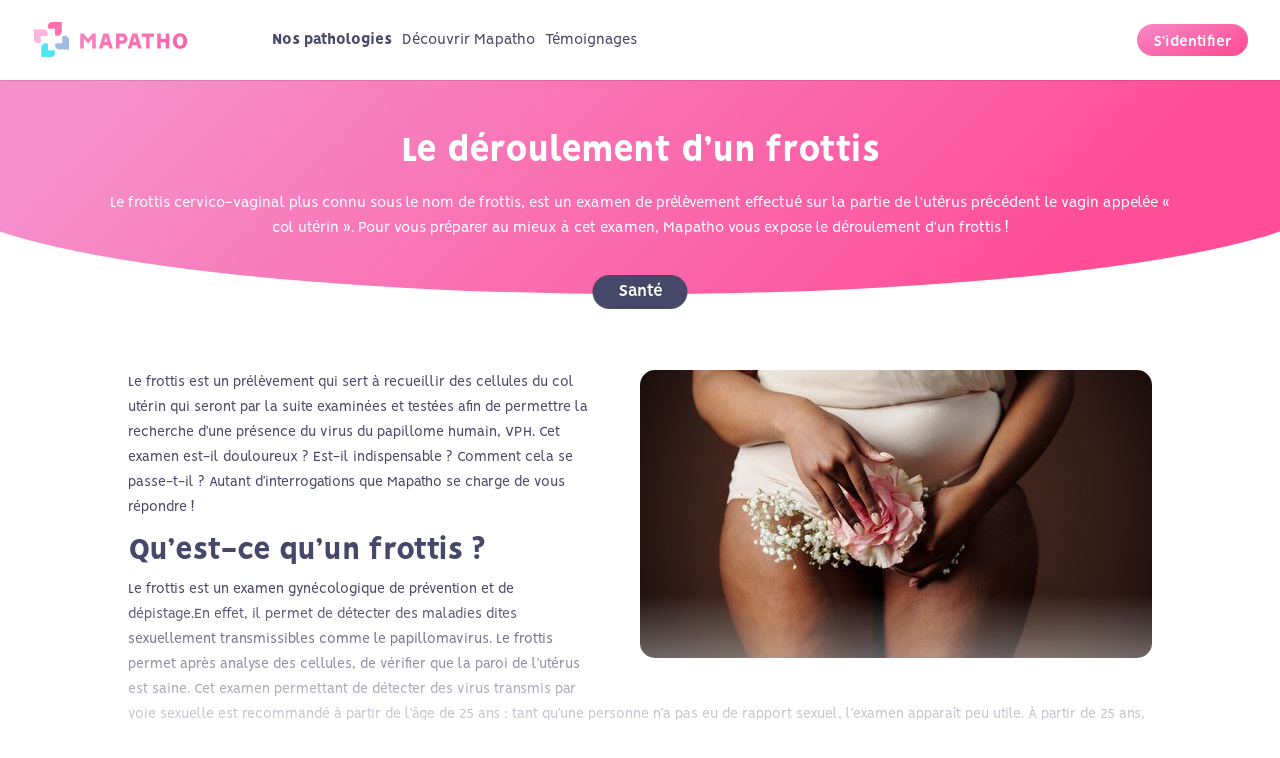

--- FILE ---
content_type: text/html; charset=UTF-8
request_url: https://www.mapatho.com/articles-pathologies/le-deroulement-dun-frottis/
body_size: 32989
content:
<!DOCTYPE html>
<html lang="fr-FR">
<head>
	<meta charset="UTF-8" />
<meta http-equiv="X-UA-Compatible" content="IE=edge">
	<link rel="pingback" href="https://www.mapatho.com/xmlrpc.php" />

	<script type="text/javascript">
		document.documentElement.className = 'js';
	</script>
	
	<meta name='robots' content='index, follow, max-image-preview:large, max-snippet:-1, max-video-preview:-1' />
<script type="text/javascript">
			let jqueryParams=[],jQuery=function(r){return jqueryParams=[...jqueryParams,r],jQuery},$=function(r){return jqueryParams=[...jqueryParams,r],$};window.jQuery=jQuery,window.$=jQuery;let customHeadScripts=!1;jQuery.fn=jQuery.prototype={},$.fn=jQuery.prototype={},jQuery.noConflict=function(r){if(window.jQuery)return jQuery=window.jQuery,$=window.jQuery,customHeadScripts=!0,jQuery.noConflict},jQuery.ready=function(r){jqueryParams=[...jqueryParams,r]},$.ready=function(r){jqueryParams=[...jqueryParams,r]},jQuery.load=function(r){jqueryParams=[...jqueryParams,r]},$.load=function(r){jqueryParams=[...jqueryParams,r]},jQuery.fn.ready=function(r){jqueryParams=[...jqueryParams,r]},$.fn.ready=function(r){jqueryParams=[...jqueryParams,r]};</script>
	<!-- This site is optimized with the Yoast SEO plugin v26.7 - https://yoast.com/wordpress/plugins/seo/ -->
	<title>Le déroulement d&#039;un frottis - Mapatho</title>
	<meta name="description" content="Le frottis cervico-vaginal plus connu sous le nom de frottis, est un examen de prélèvement effectué sur la partie de l&#039;utérus précédent le vagin appe..." />
	<link rel="canonical" href="https://www.mapatho.com/articles-pathologies/le-deroulement-dun-frottis/" />
	<meta property="og:locale" content="fr_FR" />
	<meta property="og:type" content="article" />
	<meta property="og:title" content="Le déroulement d’un frottis - Mapatho" />
	<meta property="og:url" content="https://www.mapatho.com/articles-pathologies/le-deroulement-dun-frottis/" />
	<meta property="og:site_name" content="Mapatho" />
	<meta property="article:publisher" content="https://www.facebook.com/Mapatho/" />
	<meta property="og:image" content="https://www.mapatho.com/wp-content/uploads/2020/09/ma-patho-logo-14.png" />
	<meta property="og:image:width" content="1920" />
	<meta property="og:image:height" content="755" />
	<meta property="og:image:type" content="image/png" />
	<meta name="twitter:card" content="summary_large_image" />
	<meta name="twitter:site" content="@_mapatho" />
	<script type="application/ld+json" class="yoast-schema-graph">{"@context":"https://schema.org","@graph":[{"@type":"WebPage","@id":"https://www.mapatho.com/articles-pathologies/le-deroulement-dun-frottis/","url":"https://www.mapatho.com/articles-pathologies/le-deroulement-dun-frottis/","name":"Le déroulement d’un frottis - Mapatho","isPartOf":{"@id":"https://www.mapatho.com/#website"},"datePublished":"2023-06-11T18:18:35+00:00","breadcrumb":{"@id":"https://www.mapatho.com/articles-pathologies/le-deroulement-dun-frottis/#breadcrumb"},"inLanguage":"fr-FR","potentialAction":[{"@type":"ReadAction","target":["https://www.mapatho.com/articles-pathologies/le-deroulement-dun-frottis/"]}]},{"@type":"BreadcrumbList","@id":"https://www.mapatho.com/articles-pathologies/le-deroulement-dun-frottis/#breadcrumb","itemListElement":[{"@type":"ListItem","position":1,"name":"Accueil","item":"https://www.mapatho.com/"},{"@type":"ListItem","position":2,"name":"Le déroulement d’un frottis"}]},{"@type":"WebSite","@id":"https://www.mapatho.com/#website","url":"https://www.mapatho.com/","name":"Mapatho","description":"Trouvez des spécialistes, des conseils et des témoignages sur votre pathologie","publisher":{"@id":"https://www.mapatho.com/#organization"},"potentialAction":[{"@type":"SearchAction","target":{"@type":"EntryPoint","urlTemplate":"https://www.mapatho.com/?s={search_term_string}"},"query-input":{"@type":"PropertyValueSpecification","valueRequired":true,"valueName":"search_term_string"}}],"inLanguage":"fr-FR"},{"@type":"Organization","@id":"https://www.mapatho.com/#organization","name":"Mapatho","url":"https://www.mapatho.com/","logo":{"@type":"ImageObject","inLanguage":"fr-FR","@id":"https://www.mapatho.com/#/schema/logo/image/","url":"https://www.mapatho.com/wp-content/uploads/2022/04/logo-02.jpg","contentUrl":"https://www.mapatho.com/wp-content/uploads/2022/04/logo-02.jpg","width":1251,"height":626,"caption":"Mapatho"},"image":{"@id":"https://www.mapatho.com/#/schema/logo/image/"},"sameAs":["https://www.facebook.com/Mapatho/","https://x.com/_mapatho","https://www.instagram.com/_mapatho/","https://www.linkedin.com/company/mapatho","https://www.youtube.com/channel/UCOlMgoA2aikr-h-gmrpBArw"]}]}</script>
	<!-- / Yoast SEO plugin. -->


<meta content="Divi-child v.2.0.10" name="generator"/><link rel='stylesheet' id='dica-lightbox-styles-css' href='https://www.mapatho.com/wp-content/plugins/dg-divi-carousel/styles/light-box-styles.css?ver=2.0.26' type='text/css' media='all' />
<link rel='stylesheet' id='swipe-style-css' href='https://www.mapatho.com/wp-content/plugins/dg-divi-carousel/styles/swiper.min.css?ver=2.0.26' type='text/css' media='all' />
<style id='divi-style-parent-inline-inline-css' type='text/css'>
/*!
Theme Name: Divi
Theme URI: http://www.elegantthemes.com/gallery/divi/
Version: 4.27.5
Description: Smart. Flexible. Beautiful. Divi is the most powerful theme in our collection.
Author: Elegant Themes
Author URI: http://www.elegantthemes.com
License: GNU General Public License v2
License URI: http://www.gnu.org/licenses/gpl-2.0.html
*/

a,abbr,acronym,address,applet,b,big,blockquote,body,center,cite,code,dd,del,dfn,div,dl,dt,em,fieldset,font,form,h1,h2,h3,h4,h5,h6,html,i,iframe,img,ins,kbd,label,legend,li,object,ol,p,pre,q,s,samp,small,span,strike,strong,sub,sup,tt,u,ul,var{margin:0;padding:0;border:0;outline:0;font-size:100%;-ms-text-size-adjust:100%;-webkit-text-size-adjust:100%;vertical-align:baseline;background:transparent}body{line-height:1}ol,ul{list-style:none}blockquote,q{quotes:none}blockquote:after,blockquote:before,q:after,q:before{content:"";content:none}blockquote{margin:20px 0 30px;border-left:5px solid;padding-left:20px}:focus{outline:0}del{text-decoration:line-through}pre{overflow:auto;padding:10px}figure{margin:0}table{border-collapse:collapse;border-spacing:0}article,aside,footer,header,hgroup,nav,section{display:block}body{font-family:Open Sans,Arial,sans-serif;font-size:14px;color:#666;background-color:#fff;line-height:1.7em;font-weight:500;-webkit-font-smoothing:antialiased;-moz-osx-font-smoothing:grayscale}body.page-template-page-template-blank-php #page-container{padding-top:0!important}body.et_cover_background{background-size:cover!important;background-position:top!important;background-repeat:no-repeat!important;background-attachment:fixed}a{color:#2ea3f2}a,a:hover{text-decoration:none}p{padding-bottom:1em}p:not(.has-background):last-of-type{padding-bottom:0}p.et_normal_padding{padding-bottom:1em}strong{font-weight:700}cite,em,i{font-style:italic}code,pre{font-family:Courier New,monospace;margin-bottom:10px}ins{text-decoration:none}sub,sup{height:0;line-height:1;position:relative;vertical-align:baseline}sup{bottom:.8em}sub{top:.3em}dl{margin:0 0 1.5em}dl dt{font-weight:700}dd{margin-left:1.5em}blockquote p{padding-bottom:0}embed,iframe,object,video{max-width:100%}h1,h2,h3,h4,h5,h6{color:#333;padding-bottom:10px;line-height:1em;font-weight:500}h1 a,h2 a,h3 a,h4 a,h5 a,h6 a{color:inherit}h1{font-size:30px}h2{font-size:26px}h3{font-size:22px}h4{font-size:18px}h5{font-size:16px}h6{font-size:14px}input{-webkit-appearance:none}input[type=checkbox]{-webkit-appearance:checkbox}input[type=radio]{-webkit-appearance:radio}input.text,input.title,input[type=email],input[type=password],input[type=tel],input[type=text],select,textarea{background-color:#fff;border:1px solid #bbb;padding:2px;color:#4e4e4e}input.text:focus,input.title:focus,input[type=text]:focus,select:focus,textarea:focus{border-color:#2d3940;color:#3e3e3e}input.text,input.title,input[type=text],select,textarea{margin:0}textarea{padding:4px}button,input,select,textarea{font-family:inherit}img{max-width:100%;height:auto}.clear{clear:both}br.clear{margin:0;padding:0}.pagination{clear:both}#et_search_icon:hover,.et-social-icon a:hover,.et_password_protected_form .et_submit_button,.form-submit .et_pb_buttontton.alt.disabled,.nav-single a,.posted_in a{color:#2ea3f2}.et-search-form,blockquote{border-color:#2ea3f2}#main-content{background-color:#fff}.container{width:80%;max-width:1080px;margin:auto;position:relative}body:not(.et-tb) #main-content .container,body:not(.et-tb-has-header) #main-content .container{padding-top:58px}.et_full_width_page #main-content .container:before{display:none}.main_title{margin-bottom:20px}.et_password_protected_form .et_submit_button:hover,.form-submit .et_pb_button:hover{background:rgba(0,0,0,.05)}.et_button_icon_visible .et_pb_button{padding-right:2em;padding-left:.7em}.et_button_icon_visible .et_pb_button:after{opacity:1;margin-left:0}.et_button_left .et_pb_button:hover:after{left:.15em}.et_button_left .et_pb_button:after{margin-left:0;left:1em}.et_button_icon_visible.et_button_left .et_pb_button,.et_button_left .et_pb_button:hover,.et_button_left .et_pb_module .et_pb_button:hover{padding-left:2em;padding-right:.7em}.et_button_icon_visible.et_button_left .et_pb_button:after,.et_button_left .et_pb_button:hover:after{left:.15em}.et_password_protected_form .et_submit_button:hover,.form-submit .et_pb_button:hover{padding:.3em 1em}.et_button_no_icon .et_pb_button:after{display:none}.et_button_no_icon.et_button_icon_visible.et_button_left .et_pb_button,.et_button_no_icon.et_button_left .et_pb_button:hover,.et_button_no_icon .et_pb_button,.et_button_no_icon .et_pb_button:hover{padding:.3em 1em!important}.et_button_custom_icon .et_pb_button:after{line-height:1.7em}.et_button_custom_icon.et_button_icon_visible .et_pb_button:after,.et_button_custom_icon .et_pb_button:hover:after{margin-left:.3em}#left-area .post_format-post-format-gallery .wp-block-gallery:first-of-type{padding:0;margin-bottom:-16px}.entry-content table:not(.variations){border:1px solid #eee;margin:0 0 15px;text-align:left;width:100%}.entry-content thead th,.entry-content tr th{color:#555;font-weight:700;padding:9px 24px}.entry-content tr td{border-top:1px solid #eee;padding:6px 24px}#left-area ul,.entry-content ul,.et-l--body ul,.et-l--footer ul,.et-l--header ul{list-style-type:disc;padding:0 0 23px 1em;line-height:26px}#left-area ol,.entry-content ol,.et-l--body ol,.et-l--footer ol,.et-l--header ol{list-style-type:decimal;list-style-position:inside;padding:0 0 23px;line-height:26px}#left-area ul li ul,.entry-content ul li ol{padding:2px 0 2px 20px}#left-area ol li ul,.entry-content ol li ol,.et-l--body ol li ol,.et-l--footer ol li ol,.et-l--header ol li ol{padding:2px 0 2px 35px}#left-area ul.wp-block-gallery{display:-webkit-box;display:-ms-flexbox;display:flex;-ms-flex-wrap:wrap;flex-wrap:wrap;list-style-type:none;padding:0}#left-area ul.products{padding:0!important;line-height:1.7!important;list-style:none!important}.gallery-item a{display:block}.gallery-caption,.gallery-item a{width:90%}#wpadminbar{z-index:100001}#left-area .post-meta{font-size:14px;padding-bottom:15px}#left-area .post-meta a{text-decoration:none;color:#666}#left-area .et_featured_image{padding-bottom:7px}.single .post{padding-bottom:25px}body.single .et_audio_content{margin-bottom:-6px}.nav-single a{text-decoration:none;color:#2ea3f2;font-size:14px;font-weight:400}.nav-previous{float:left}.nav-next{float:right}.et_password_protected_form p input{background-color:#eee;border:none!important;width:100%!important;border-radius:0!important;font-size:14px;color:#999!important;padding:16px!important;-webkit-box-sizing:border-box;box-sizing:border-box}.et_password_protected_form label{display:none}.et_password_protected_form .et_submit_button{font-family:inherit;display:block;float:right;margin:8px auto 0;cursor:pointer}.post-password-required p.nocomments.container{max-width:100%}.post-password-required p.nocomments.container:before{display:none}.aligncenter,div.post .new-post .aligncenter{display:block;margin-left:auto;margin-right:auto}.wp-caption{border:1px solid #ddd;text-align:center;background-color:#f3f3f3;margin-bottom:10px;max-width:96%;padding:8px}.wp-caption.alignleft{margin:0 30px 20px 0}.wp-caption.alignright{margin:0 0 20px 30px}.wp-caption img{margin:0;padding:0;border:0}.wp-caption p.wp-caption-text{font-size:12px;padding:0 4px 5px;margin:0}.alignright{float:right}.alignleft{float:left}img.alignleft{display:inline;float:left;margin-right:15px}img.alignright{display:inline;float:right;margin-left:15px}.page.et_pb_pagebuilder_layout #main-content{background-color:transparent}body #main-content .et_builder_inner_content>h1,body #main-content .et_builder_inner_content>h2,body #main-content .et_builder_inner_content>h3,body #main-content .et_builder_inner_content>h4,body #main-content .et_builder_inner_content>h5,body #main-content .et_builder_inner_content>h6{line-height:1.4em}body #main-content .et_builder_inner_content>p{line-height:1.7em}.wp-block-pullquote{margin:20px 0 30px}.wp-block-pullquote.has-background blockquote{border-left:none}.wp-block-group.has-background{padding:1.5em 1.5em .5em}@media (min-width:981px){#left-area{width:79.125%;padding-bottom:23px}#main-content .container:before{content:"";position:absolute;top:0;height:100%;width:1px;background-color:#e2e2e2}.et_full_width_page #left-area,.et_no_sidebar #left-area{float:none;width:100%!important}.et_full_width_page #left-area{padding-bottom:0}.et_no_sidebar #main-content .container:before{display:none}}@media (max-width:980px){#page-container{padding-top:80px}.et-tb #page-container,.et-tb-has-header #page-container{padding-top:0!important}#left-area,#sidebar{width:100%!important}#main-content .container:before{display:none!important}.et_full_width_page .et_gallery_item:nth-child(4n+1){clear:none}}@media print{#page-container{padding-top:0!important}}#wp-admin-bar-et-use-visual-builder a:before{font-family:ETmodules!important;content:"\e625";font-size:30px!important;width:28px;margin-top:-3px;color:#974df3!important}#wp-admin-bar-et-use-visual-builder:hover a:before{color:#fff!important}#wp-admin-bar-et-use-visual-builder:hover a,#wp-admin-bar-et-use-visual-builder a:hover{transition:background-color .5s ease;-webkit-transition:background-color .5s ease;-moz-transition:background-color .5s ease;background-color:#7e3bd0!important;color:#fff!important}* html .clearfix,:first-child+html .clearfix{zoom:1}.iphone .et_pb_section_video_bg video::-webkit-media-controls-start-playback-button{display:none!important;-webkit-appearance:none}.et_mobile_device .et_pb_section_parallax .et_pb_parallax_css{background-attachment:scroll}.et-social-facebook a.icon:before{content:"\e093"}.et-social-twitter a.icon:before{content:"\e094"}.et-social-google-plus a.icon:before{content:"\e096"}.et-social-instagram a.icon:before{content:"\e09a"}.et-social-rss a.icon:before{content:"\e09e"}.ai1ec-single-event:after{content:" ";display:table;clear:both}.evcal_event_details .evcal_evdata_cell .eventon_details_shading_bot.eventon_details_shading_bot{z-index:3}.wp-block-divi-layout{margin-bottom:1em}*{-webkit-box-sizing:border-box;box-sizing:border-box}#et-info-email:before,#et-info-phone:before,#et_search_icon:before,.comment-reply-link:after,.et-cart-info span:before,.et-pb-arrow-next:before,.et-pb-arrow-prev:before,.et-social-icon a:before,.et_audio_container .mejs-playpause-button button:before,.et_audio_container .mejs-volume-button button:before,.et_overlay:before,.et_password_protected_form .et_submit_button:after,.et_pb_button:after,.et_pb_contact_reset:after,.et_pb_contact_submit:after,.et_pb_font_icon:before,.et_pb_newsletter_button:after,.et_pb_pricing_table_button:after,.et_pb_promo_button:after,.et_pb_testimonial:before,.et_pb_toggle_title:before,.form-submit .et_pb_button:after,.mobile_menu_bar:before,a.et_pb_more_button:after{font-family:ETmodules!important;speak:none;font-style:normal;font-weight:400;-webkit-font-feature-settings:normal;font-feature-settings:normal;font-variant:normal;text-transform:none;line-height:1;-webkit-font-smoothing:antialiased;-moz-osx-font-smoothing:grayscale;text-shadow:0 0;direction:ltr}.et-pb-icon,.et_pb_custom_button_icon.et_pb_button:after,.et_pb_login .et_pb_custom_button_icon.et_pb_button:after,.et_pb_woo_custom_button_icon .button.et_pb_custom_button_icon.et_pb_button:after,.et_pb_woo_custom_button_icon .button.et_pb_custom_button_icon.et_pb_button:hover:after{content:attr(data-icon)}.et-pb-icon{font-family:ETmodules;speak:none;font-weight:400;-webkit-font-feature-settings:normal;font-feature-settings:normal;font-variant:normal;text-transform:none;line-height:1;-webkit-font-smoothing:antialiased;font-size:96px;font-style:normal;display:inline-block;-webkit-box-sizing:border-box;box-sizing:border-box;direction:ltr}#et-ajax-saving{display:none;-webkit-transition:background .3s,-webkit-box-shadow .3s;transition:background .3s,-webkit-box-shadow .3s;transition:background .3s,box-shadow .3s;transition:background .3s,box-shadow .3s,-webkit-box-shadow .3s;-webkit-box-shadow:rgba(0,139,219,.247059) 0 0 60px;box-shadow:0 0 60px rgba(0,139,219,.247059);position:fixed;top:50%;left:50%;width:50px;height:50px;background:#fff;border-radius:50px;margin:-25px 0 0 -25px;z-index:999999;text-align:center}#et-ajax-saving img{margin:9px}.et-safe-mode-indicator,.et-safe-mode-indicator:focus,.et-safe-mode-indicator:hover{-webkit-box-shadow:0 5px 10px rgba(41,196,169,.15);box-shadow:0 5px 10px rgba(41,196,169,.15);background:#29c4a9;color:#fff;font-size:14px;font-weight:600;padding:12px;line-height:16px;border-radius:3px;position:fixed;bottom:30px;right:30px;z-index:999999;text-decoration:none;font-family:Open Sans,sans-serif;-webkit-font-smoothing:antialiased;-moz-osx-font-smoothing:grayscale}.et_pb_button{font-size:20px;font-weight:500;padding:.3em 1em;line-height:1.7em!important;background-color:transparent;background-size:cover;background-position:50%;background-repeat:no-repeat;border:2px solid;border-radius:3px;-webkit-transition-duration:.2s;transition-duration:.2s;-webkit-transition-property:all!important;transition-property:all!important}.et_pb_button,.et_pb_button_inner{position:relative}.et_pb_button:hover,.et_pb_module .et_pb_button:hover{border:2px solid transparent;padding:.3em 2em .3em .7em}.et_pb_button:hover{background-color:hsla(0,0%,100%,.2)}.et_pb_bg_layout_light.et_pb_button:hover,.et_pb_bg_layout_light .et_pb_button:hover{background-color:rgba(0,0,0,.05)}.et_pb_button:after,.et_pb_button:before{font-size:32px;line-height:1em;content:"\35";opacity:0;position:absolute;margin-left:-1em;-webkit-transition:all .2s;transition:all .2s;text-transform:none;-webkit-font-feature-settings:"kern" off;font-feature-settings:"kern" off;font-variant:none;font-style:normal;font-weight:400;text-shadow:none}.et_pb_button.et_hover_enabled:hover:after,.et_pb_button.et_pb_hovered:hover:after{-webkit-transition:none!important;transition:none!important}.et_pb_button:before{display:none}.et_pb_button:hover:after{opacity:1;margin-left:0}.et_pb_column_1_3 h1,.et_pb_column_1_4 h1,.et_pb_column_1_5 h1,.et_pb_column_1_6 h1,.et_pb_column_2_5 h1{font-size:26px}.et_pb_column_1_3 h2,.et_pb_column_1_4 h2,.et_pb_column_1_5 h2,.et_pb_column_1_6 h2,.et_pb_column_2_5 h2{font-size:23px}.et_pb_column_1_3 h3,.et_pb_column_1_4 h3,.et_pb_column_1_5 h3,.et_pb_column_1_6 h3,.et_pb_column_2_5 h3{font-size:20px}.et_pb_column_1_3 h4,.et_pb_column_1_4 h4,.et_pb_column_1_5 h4,.et_pb_column_1_6 h4,.et_pb_column_2_5 h4{font-size:18px}.et_pb_column_1_3 h5,.et_pb_column_1_4 h5,.et_pb_column_1_5 h5,.et_pb_column_1_6 h5,.et_pb_column_2_5 h5{font-size:16px}.et_pb_column_1_3 h6,.et_pb_column_1_4 h6,.et_pb_column_1_5 h6,.et_pb_column_1_6 h6,.et_pb_column_2_5 h6{font-size:15px}.et_pb_bg_layout_dark,.et_pb_bg_layout_dark h1,.et_pb_bg_layout_dark h2,.et_pb_bg_layout_dark h3,.et_pb_bg_layout_dark h4,.et_pb_bg_layout_dark h5,.et_pb_bg_layout_dark h6{color:#fff!important}.et_pb_module.et_pb_text_align_left{text-align:left}.et_pb_module.et_pb_text_align_center{text-align:center}.et_pb_module.et_pb_text_align_right{text-align:right}.et_pb_module.et_pb_text_align_justified{text-align:justify}.clearfix:after{visibility:hidden;display:block;font-size:0;content:" ";clear:both;height:0}.et_pb_bg_layout_light .et_pb_more_button{color:#2ea3f2}.et_builder_inner_content{position:relative;z-index:1}header .et_builder_inner_content{z-index:2}.et_pb_css_mix_blend_mode_passthrough{mix-blend-mode:unset!important}.et_pb_image_container{margin:-20px -20px 29px}.et_pb_module_inner{position:relative}.et_hover_enabled_preview{z-index:2}.et_hover_enabled:hover{position:relative;z-index:2}.et_pb_all_tabs,.et_pb_module,.et_pb_posts_nav a,.et_pb_tab,.et_pb_with_background{position:relative;background-size:cover;background-position:50%;background-repeat:no-repeat}.et_pb_background_mask,.et_pb_background_pattern{bottom:0;left:0;position:absolute;right:0;top:0}.et_pb_background_mask{background-size:calc(100% + 2px) calc(100% + 2px);background-repeat:no-repeat;background-position:50%;overflow:hidden}.et_pb_background_pattern{background-position:0 0;background-repeat:repeat}.et_pb_with_border{position:relative;border:0 solid #333}.post-password-required .et_pb_row{padding:0;width:100%}.post-password-required .et_password_protected_form{min-height:0}body.et_pb_pagebuilder_layout.et_pb_show_title .post-password-required .et_password_protected_form h1,body:not(.et_pb_pagebuilder_layout) .post-password-required .et_password_protected_form h1{display:none}.et_pb_no_bg{padding:0!important}.et_overlay.et_pb_inline_icon:before,.et_pb_inline_icon:before{content:attr(data-icon)}.et_pb_more_button{color:inherit;text-shadow:none;text-decoration:none;display:inline-block;margin-top:20px}.et_parallax_bg_wrap{overflow:hidden;position:absolute;top:0;right:0;bottom:0;left:0}.et_parallax_bg{background-repeat:no-repeat;background-position:top;background-size:cover;position:absolute;bottom:0;left:0;width:100%;height:100%;display:block}.et_parallax_bg.et_parallax_bg__hover,.et_parallax_bg.et_parallax_bg_phone,.et_parallax_bg.et_parallax_bg_tablet,.et_parallax_gradient.et_parallax_gradient__hover,.et_parallax_gradient.et_parallax_gradient_phone,.et_parallax_gradient.et_parallax_gradient_tablet,.et_pb_section_parallax_hover:hover .et_parallax_bg:not(.et_parallax_bg__hover),.et_pb_section_parallax_hover:hover .et_parallax_gradient:not(.et_parallax_gradient__hover){display:none}.et_pb_section_parallax_hover:hover .et_parallax_bg.et_parallax_bg__hover,.et_pb_section_parallax_hover:hover .et_parallax_gradient.et_parallax_gradient__hover{display:block}.et_parallax_gradient{bottom:0;display:block;left:0;position:absolute;right:0;top:0}.et_pb_module.et_pb_section_parallax,.et_pb_posts_nav a.et_pb_section_parallax,.et_pb_tab.et_pb_section_parallax{position:relative}.et_pb_section_parallax .et_pb_parallax_css,.et_pb_slides .et_parallax_bg.et_pb_parallax_css{background-attachment:fixed}body.et-bfb .et_pb_section_parallax .et_pb_parallax_css,body.et-bfb .et_pb_slides .et_parallax_bg.et_pb_parallax_css{background-attachment:scroll;bottom:auto}.et_pb_section_parallax.et_pb_column .et_pb_module,.et_pb_section_parallax.et_pb_row .et_pb_column,.et_pb_section_parallax.et_pb_row .et_pb_module{z-index:9;position:relative}.et_pb_more_button:hover:after{opacity:1;margin-left:0}.et_pb_preload .et_pb_section_video_bg,.et_pb_preload>div{visibility:hidden}.et_pb_preload,.et_pb_section.et_pb_section_video.et_pb_preload{position:relative;background:#464646!important}.et_pb_preload:before{content:"";position:absolute;top:50%;left:50%;background:url(https://www.mapatho.com/wp-content/themes/Divi/includes/builder/styles/images/preloader.gif) no-repeat;border-radius:32px;width:32px;height:32px;margin:-16px 0 0 -16px}.box-shadow-overlay{position:absolute;top:0;left:0;width:100%;height:100%;z-index:10;pointer-events:none}.et_pb_section>.box-shadow-overlay~.et_pb_row{z-index:11}body.safari .section_has_divider{will-change:transform}.et_pb_row>.box-shadow-overlay{z-index:8}.has-box-shadow-overlay{position:relative}.et_clickable{cursor:pointer}.screen-reader-text{border:0;clip:rect(1px,1px,1px,1px);-webkit-clip-path:inset(50%);clip-path:inset(50%);height:1px;margin:-1px;overflow:hidden;padding:0;position:absolute!important;width:1px;word-wrap:normal!important}.et_multi_view_hidden,.et_multi_view_hidden_image{display:none!important}@keyframes multi-view-image-fade{0%{opacity:0}10%{opacity:.1}20%{opacity:.2}30%{opacity:.3}40%{opacity:.4}50%{opacity:.5}60%{opacity:.6}70%{opacity:.7}80%{opacity:.8}90%{opacity:.9}to{opacity:1}}.et_multi_view_image__loading{visibility:hidden}.et_multi_view_image__loaded{-webkit-animation:multi-view-image-fade .5s;animation:multi-view-image-fade .5s}#et-pb-motion-effects-offset-tracker{visibility:hidden!important;opacity:0;position:absolute;top:0;left:0}.et-pb-before-scroll-animation{opacity:0}header.et-l.et-l--header:after{clear:both;display:block;content:""}.et_pb_module{-webkit-animation-timing-function:linear;animation-timing-function:linear;-webkit-animation-duration:.2s;animation-duration:.2s}@-webkit-keyframes fadeBottom{0%{opacity:0;-webkit-transform:translateY(10%);transform:translateY(10%)}to{opacity:1;-webkit-transform:translateY(0);transform:translateY(0)}}@keyframes fadeBottom{0%{opacity:0;-webkit-transform:translateY(10%);transform:translateY(10%)}to{opacity:1;-webkit-transform:translateY(0);transform:translateY(0)}}@-webkit-keyframes fadeLeft{0%{opacity:0;-webkit-transform:translateX(-10%);transform:translateX(-10%)}to{opacity:1;-webkit-transform:translateX(0);transform:translateX(0)}}@keyframes fadeLeft{0%{opacity:0;-webkit-transform:translateX(-10%);transform:translateX(-10%)}to{opacity:1;-webkit-transform:translateX(0);transform:translateX(0)}}@-webkit-keyframes fadeRight{0%{opacity:0;-webkit-transform:translateX(10%);transform:translateX(10%)}to{opacity:1;-webkit-transform:translateX(0);transform:translateX(0)}}@keyframes fadeRight{0%{opacity:0;-webkit-transform:translateX(10%);transform:translateX(10%)}to{opacity:1;-webkit-transform:translateX(0);transform:translateX(0)}}@-webkit-keyframes fadeTop{0%{opacity:0;-webkit-transform:translateY(-10%);transform:translateY(-10%)}to{opacity:1;-webkit-transform:translateX(0);transform:translateX(0)}}@keyframes fadeTop{0%{opacity:0;-webkit-transform:translateY(-10%);transform:translateY(-10%)}to{opacity:1;-webkit-transform:translateX(0);transform:translateX(0)}}@-webkit-keyframes fadeIn{0%{opacity:0}to{opacity:1}}@keyframes fadeIn{0%{opacity:0}to{opacity:1}}.et-waypoint:not(.et_pb_counters){opacity:0}@media (min-width:981px){.et_pb_section.et_section_specialty div.et_pb_row .et_pb_column .et_pb_column .et_pb_module.et-last-child,.et_pb_section.et_section_specialty div.et_pb_row .et_pb_column .et_pb_column .et_pb_module:last-child,.et_pb_section.et_section_specialty div.et_pb_row .et_pb_column .et_pb_row_inner .et_pb_column .et_pb_module.et-last-child,.et_pb_section.et_section_specialty div.et_pb_row .et_pb_column .et_pb_row_inner .et_pb_column .et_pb_module:last-child,.et_pb_section div.et_pb_row .et_pb_column .et_pb_module.et-last-child,.et_pb_section div.et_pb_row .et_pb_column .et_pb_module:last-child{margin-bottom:0}}@media (max-width:980px){.et_overlay.et_pb_inline_icon_tablet:before,.et_pb_inline_icon_tablet:before{content:attr(data-icon-tablet)}.et_parallax_bg.et_parallax_bg_tablet_exist,.et_parallax_gradient.et_parallax_gradient_tablet_exist{display:none}.et_parallax_bg.et_parallax_bg_tablet,.et_parallax_gradient.et_parallax_gradient_tablet{display:block}.et_pb_column .et_pb_module{margin-bottom:30px}.et_pb_row .et_pb_column .et_pb_module.et-last-child,.et_pb_row .et_pb_column .et_pb_module:last-child,.et_section_specialty .et_pb_row .et_pb_column .et_pb_module.et-last-child,.et_section_specialty .et_pb_row .et_pb_column .et_pb_module:last-child{margin-bottom:0}.et_pb_more_button{display:inline-block!important}.et_pb_bg_layout_light_tablet.et_pb_button,.et_pb_bg_layout_light_tablet.et_pb_module.et_pb_button,.et_pb_bg_layout_light_tablet .et_pb_more_button{color:#2ea3f2}.et_pb_bg_layout_light_tablet .et_pb_forgot_password a{color:#666}.et_pb_bg_layout_light_tablet h1,.et_pb_bg_layout_light_tablet h2,.et_pb_bg_layout_light_tablet h3,.et_pb_bg_layout_light_tablet h4,.et_pb_bg_layout_light_tablet h5,.et_pb_bg_layout_light_tablet h6{color:#333!important}.et_pb_module .et_pb_bg_layout_light_tablet.et_pb_button{color:#2ea3f2!important}.et_pb_bg_layout_light_tablet{color:#666!important}.et_pb_bg_layout_dark_tablet,.et_pb_bg_layout_dark_tablet h1,.et_pb_bg_layout_dark_tablet h2,.et_pb_bg_layout_dark_tablet h3,.et_pb_bg_layout_dark_tablet h4,.et_pb_bg_layout_dark_tablet h5,.et_pb_bg_layout_dark_tablet h6{color:#fff!important}.et_pb_bg_layout_dark_tablet.et_pb_button,.et_pb_bg_layout_dark_tablet.et_pb_module.et_pb_button,.et_pb_bg_layout_dark_tablet .et_pb_more_button{color:inherit}.et_pb_bg_layout_dark_tablet .et_pb_forgot_password a{color:#fff}.et_pb_module.et_pb_text_align_left-tablet{text-align:left}.et_pb_module.et_pb_text_align_center-tablet{text-align:center}.et_pb_module.et_pb_text_align_right-tablet{text-align:right}.et_pb_module.et_pb_text_align_justified-tablet{text-align:justify}}@media (max-width:767px){.et_pb_more_button{display:inline-block!important}.et_overlay.et_pb_inline_icon_phone:before,.et_pb_inline_icon_phone:before{content:attr(data-icon-phone)}.et_parallax_bg.et_parallax_bg_phone_exist,.et_parallax_gradient.et_parallax_gradient_phone_exist{display:none}.et_parallax_bg.et_parallax_bg_phone,.et_parallax_gradient.et_parallax_gradient_phone{display:block}.et-hide-mobile{display:none!important}.et_pb_bg_layout_light_phone.et_pb_button,.et_pb_bg_layout_light_phone.et_pb_module.et_pb_button,.et_pb_bg_layout_light_phone .et_pb_more_button{color:#2ea3f2}.et_pb_bg_layout_light_phone .et_pb_forgot_password a{color:#666}.et_pb_bg_layout_light_phone h1,.et_pb_bg_layout_light_phone h2,.et_pb_bg_layout_light_phone h3,.et_pb_bg_layout_light_phone h4,.et_pb_bg_layout_light_phone h5,.et_pb_bg_layout_light_phone h6{color:#333!important}.et_pb_module .et_pb_bg_layout_light_phone.et_pb_button{color:#2ea3f2!important}.et_pb_bg_layout_light_phone{color:#666!important}.et_pb_bg_layout_dark_phone,.et_pb_bg_layout_dark_phone h1,.et_pb_bg_layout_dark_phone h2,.et_pb_bg_layout_dark_phone h3,.et_pb_bg_layout_dark_phone h4,.et_pb_bg_layout_dark_phone h5,.et_pb_bg_layout_dark_phone h6{color:#fff!important}.et_pb_bg_layout_dark_phone.et_pb_button,.et_pb_bg_layout_dark_phone.et_pb_module.et_pb_button,.et_pb_bg_layout_dark_phone .et_pb_more_button{color:inherit}.et_pb_module .et_pb_bg_layout_dark_phone.et_pb_button{color:#fff!important}.et_pb_bg_layout_dark_phone .et_pb_forgot_password a{color:#fff}.et_pb_module.et_pb_text_align_left-phone{text-align:left}.et_pb_module.et_pb_text_align_center-phone{text-align:center}.et_pb_module.et_pb_text_align_right-phone{text-align:right}.et_pb_module.et_pb_text_align_justified-phone{text-align:justify}}@media (max-width:479px){a.et_pb_more_button{display:block}}@media (min-width:768px) and (max-width:980px){[data-et-multi-view-load-tablet-hidden=true]:not(.et_multi_view_swapped){display:none!important}}@media (max-width:767px){[data-et-multi-view-load-phone-hidden=true]:not(.et_multi_view_swapped){display:none!important}}.et_pb_menu.et_pb_menu--style-inline_centered_logo .et_pb_menu__menu nav ul{-webkit-box-pack:center;-ms-flex-pack:center;justify-content:center}@-webkit-keyframes multi-view-image-fade{0%{-webkit-transform:scale(1);transform:scale(1);opacity:1}50%{-webkit-transform:scale(1.01);transform:scale(1.01);opacity:1}to{-webkit-transform:scale(1);transform:scale(1);opacity:1}}
/*# sourceURL=divi-style-parent-inline-inline-css */
</style>
<style id='divi-dynamic-critical-inline-css' type='text/css'>
@font-face{font-family:ETmodules;font-display:block;src:url(//www.mapatho.com/wp-content/themes/Divi/core/admin/fonts/modules/base/modules.eot);src:url(//www.mapatho.com/wp-content/themes/Divi/core/admin/fonts/modules/base/modules.eot?#iefix) format("embedded-opentype"),url(//www.mapatho.com/wp-content/themes/Divi/core/admin/fonts/modules/base/modules.woff) format("woff"),url(//www.mapatho.com/wp-content/themes/Divi/core/admin/fonts/modules/base/modules.ttf) format("truetype"),url(//www.mapatho.com/wp-content/themes/Divi/core/admin/fonts/modules/base/modules.svg#ETmodules) format("svg");font-weight:400;font-style:normal}
.et_audio_content,.et_link_content,.et_quote_content{background-color:#2ea3f2}.et_pb_post .et-pb-controllers a{margin-bottom:10px}.format-gallery .et-pb-controllers{bottom:0}.et_pb_blog_grid .et_audio_content{margin-bottom:19px}.et_pb_row .et_pb_blog_grid .et_pb_post .et_pb_slide{min-height:180px}.et_audio_content .wp-block-audio{margin:0;padding:0}.et_audio_content h2{line-height:44px}.et_pb_column_1_2 .et_audio_content h2,.et_pb_column_1_3 .et_audio_content h2,.et_pb_column_1_4 .et_audio_content h2,.et_pb_column_1_5 .et_audio_content h2,.et_pb_column_1_6 .et_audio_content h2,.et_pb_column_2_5 .et_audio_content h2,.et_pb_column_3_5 .et_audio_content h2,.et_pb_column_3_8 .et_audio_content h2{margin-bottom:9px;margin-top:0}.et_pb_column_1_2 .et_audio_content,.et_pb_column_3_5 .et_audio_content{padding:35px 40px}.et_pb_column_1_2 .et_audio_content h2,.et_pb_column_3_5 .et_audio_content h2{line-height:32px}.et_pb_column_1_3 .et_audio_content,.et_pb_column_1_4 .et_audio_content,.et_pb_column_1_5 .et_audio_content,.et_pb_column_1_6 .et_audio_content,.et_pb_column_2_5 .et_audio_content,.et_pb_column_3_8 .et_audio_content{padding:35px 20px}.et_pb_column_1_3 .et_audio_content h2,.et_pb_column_1_4 .et_audio_content h2,.et_pb_column_1_5 .et_audio_content h2,.et_pb_column_1_6 .et_audio_content h2,.et_pb_column_2_5 .et_audio_content h2,.et_pb_column_3_8 .et_audio_content h2{font-size:18px;line-height:26px}article.et_pb_has_overlay .et_pb_blog_image_container{position:relative}.et_pb_post>.et_main_video_container{position:relative;margin-bottom:30px}.et_pb_post .et_pb_video_overlay .et_pb_video_play{color:#fff}.et_pb_post .et_pb_video_overlay_hover:hover{background:rgba(0,0,0,.6)}.et_audio_content,.et_link_content,.et_quote_content{text-align:center;word-wrap:break-word;position:relative;padding:50px 60px}.et_audio_content h2,.et_link_content a.et_link_main_url,.et_link_content h2,.et_quote_content blockquote cite,.et_quote_content blockquote p{color:#fff!important}.et_quote_main_link{position:absolute;text-indent:-9999px;width:100%;height:100%;display:block;top:0;left:0}.et_quote_content blockquote{padding:0;margin:0;border:none}.et_audio_content h2,.et_link_content h2,.et_quote_content blockquote p{margin-top:0}.et_audio_content h2{margin-bottom:20px}.et_audio_content h2,.et_link_content h2,.et_quote_content blockquote p{line-height:44px}.et_link_content a.et_link_main_url,.et_quote_content blockquote cite{font-size:18px;font-weight:200}.et_quote_content blockquote cite{font-style:normal}.et_pb_column_2_3 .et_quote_content{padding:50px 42px 45px}.et_pb_column_2_3 .et_audio_content,.et_pb_column_2_3 .et_link_content{padding:40px 40px 45px}.et_pb_column_1_2 .et_audio_content,.et_pb_column_1_2 .et_link_content,.et_pb_column_1_2 .et_quote_content,.et_pb_column_3_5 .et_audio_content,.et_pb_column_3_5 .et_link_content,.et_pb_column_3_5 .et_quote_content{padding:35px 40px}.et_pb_column_1_2 .et_quote_content blockquote p,.et_pb_column_3_5 .et_quote_content blockquote p{font-size:26px;line-height:32px}.et_pb_column_1_2 .et_audio_content h2,.et_pb_column_1_2 .et_link_content h2,.et_pb_column_3_5 .et_audio_content h2,.et_pb_column_3_5 .et_link_content h2{line-height:32px}.et_pb_column_1_2 .et_link_content a.et_link_main_url,.et_pb_column_1_2 .et_quote_content blockquote cite,.et_pb_column_3_5 .et_link_content a.et_link_main_url,.et_pb_column_3_5 .et_quote_content blockquote cite{font-size:14px}.et_pb_column_1_3 .et_quote_content,.et_pb_column_1_4 .et_quote_content,.et_pb_column_1_5 .et_quote_content,.et_pb_column_1_6 .et_quote_content,.et_pb_column_2_5 .et_quote_content,.et_pb_column_3_8 .et_quote_content{padding:35px 30px 32px}.et_pb_column_1_3 .et_audio_content,.et_pb_column_1_3 .et_link_content,.et_pb_column_1_4 .et_audio_content,.et_pb_column_1_4 .et_link_content,.et_pb_column_1_5 .et_audio_content,.et_pb_column_1_5 .et_link_content,.et_pb_column_1_6 .et_audio_content,.et_pb_column_1_6 .et_link_content,.et_pb_column_2_5 .et_audio_content,.et_pb_column_2_5 .et_link_content,.et_pb_column_3_8 .et_audio_content,.et_pb_column_3_8 .et_link_content{padding:35px 20px}.et_pb_column_1_3 .et_audio_content h2,.et_pb_column_1_3 .et_link_content h2,.et_pb_column_1_3 .et_quote_content blockquote p,.et_pb_column_1_4 .et_audio_content h2,.et_pb_column_1_4 .et_link_content h2,.et_pb_column_1_4 .et_quote_content blockquote p,.et_pb_column_1_5 .et_audio_content h2,.et_pb_column_1_5 .et_link_content h2,.et_pb_column_1_5 .et_quote_content blockquote p,.et_pb_column_1_6 .et_audio_content h2,.et_pb_column_1_6 .et_link_content h2,.et_pb_column_1_6 .et_quote_content blockquote p,.et_pb_column_2_5 .et_audio_content h2,.et_pb_column_2_5 .et_link_content h2,.et_pb_column_2_5 .et_quote_content blockquote p,.et_pb_column_3_8 .et_audio_content h2,.et_pb_column_3_8 .et_link_content h2,.et_pb_column_3_8 .et_quote_content blockquote p{font-size:18px;line-height:26px}.et_pb_column_1_3 .et_link_content a.et_link_main_url,.et_pb_column_1_3 .et_quote_content blockquote cite,.et_pb_column_1_4 .et_link_content a.et_link_main_url,.et_pb_column_1_4 .et_quote_content blockquote cite,.et_pb_column_1_5 .et_link_content a.et_link_main_url,.et_pb_column_1_5 .et_quote_content blockquote cite,.et_pb_column_1_6 .et_link_content a.et_link_main_url,.et_pb_column_1_6 .et_quote_content blockquote cite,.et_pb_column_2_5 .et_link_content a.et_link_main_url,.et_pb_column_2_5 .et_quote_content blockquote cite,.et_pb_column_3_8 .et_link_content a.et_link_main_url,.et_pb_column_3_8 .et_quote_content blockquote cite{font-size:14px}.et_pb_post .et_pb_gallery_post_type .et_pb_slide{min-height:500px;background-size:cover!important;background-position:top}.format-gallery .et_pb_slider.gallery-not-found .et_pb_slide{-webkit-box-shadow:inset 0 0 10px rgba(0,0,0,.1);box-shadow:inset 0 0 10px rgba(0,0,0,.1)}.format-gallery .et_pb_slider:hover .et-pb-arrow-prev{left:0}.format-gallery .et_pb_slider:hover .et-pb-arrow-next{right:0}.et_pb_post>.et_pb_slider{margin-bottom:30px}.et_pb_column_3_4 .et_pb_post .et_pb_slide{min-height:442px}.et_pb_column_2_3 .et_pb_post .et_pb_slide{min-height:390px}.et_pb_column_1_2 .et_pb_post .et_pb_slide,.et_pb_column_3_5 .et_pb_post .et_pb_slide{min-height:284px}.et_pb_column_1_3 .et_pb_post .et_pb_slide,.et_pb_column_2_5 .et_pb_post .et_pb_slide,.et_pb_column_3_8 .et_pb_post .et_pb_slide{min-height:180px}.et_pb_column_1_4 .et_pb_post .et_pb_slide,.et_pb_column_1_5 .et_pb_post .et_pb_slide,.et_pb_column_1_6 .et_pb_post .et_pb_slide{min-height:125px}.et_pb_portfolio.et_pb_section_parallax .pagination,.et_pb_portfolio.et_pb_section_video .pagination,.et_pb_portfolio_grid.et_pb_section_parallax .pagination,.et_pb_portfolio_grid.et_pb_section_video .pagination{position:relative}.et_pb_bg_layout_light .et_pb_post .post-meta,.et_pb_bg_layout_light .et_pb_post .post-meta a,.et_pb_bg_layout_light .et_pb_post p{color:#666}.et_pb_bg_layout_dark .et_pb_post .post-meta,.et_pb_bg_layout_dark .et_pb_post .post-meta a,.et_pb_bg_layout_dark .et_pb_post p{color:inherit}.et_pb_text_color_dark .et_audio_content h2,.et_pb_text_color_dark .et_link_content a.et_link_main_url,.et_pb_text_color_dark .et_link_content h2,.et_pb_text_color_dark .et_quote_content blockquote cite,.et_pb_text_color_dark .et_quote_content blockquote p{color:#666!important}.et_pb_text_color_dark.et_audio_content h2,.et_pb_text_color_dark.et_link_content a.et_link_main_url,.et_pb_text_color_dark.et_link_content h2,.et_pb_text_color_dark.et_quote_content blockquote cite,.et_pb_text_color_dark.et_quote_content blockquote p{color:#bbb!important}.et_pb_text_color_dark.et_audio_content,.et_pb_text_color_dark.et_link_content,.et_pb_text_color_dark.et_quote_content{background-color:#e8e8e8}@media (min-width:981px) and (max-width:1100px){.et_quote_content{padding:50px 70px 45px}.et_pb_column_2_3 .et_quote_content{padding:50px 50px 45px}.et_pb_column_1_2 .et_quote_content,.et_pb_column_3_5 .et_quote_content{padding:35px 47px 30px}.et_pb_column_1_3 .et_quote_content,.et_pb_column_1_4 .et_quote_content,.et_pb_column_1_5 .et_quote_content,.et_pb_column_1_6 .et_quote_content,.et_pb_column_2_5 .et_quote_content,.et_pb_column_3_8 .et_quote_content{padding:35px 25px 32px}.et_pb_column_4_4 .et_pb_post .et_pb_slide{min-height:534px}.et_pb_column_3_4 .et_pb_post .et_pb_slide{min-height:392px}.et_pb_column_2_3 .et_pb_post .et_pb_slide{min-height:345px}.et_pb_column_1_2 .et_pb_post .et_pb_slide,.et_pb_column_3_5 .et_pb_post .et_pb_slide{min-height:250px}.et_pb_column_1_3 .et_pb_post .et_pb_slide,.et_pb_column_2_5 .et_pb_post .et_pb_slide,.et_pb_column_3_8 .et_pb_post .et_pb_slide{min-height:155px}.et_pb_column_1_4 .et_pb_post .et_pb_slide,.et_pb_column_1_5 .et_pb_post .et_pb_slide,.et_pb_column_1_6 .et_pb_post .et_pb_slide{min-height:108px}}@media (max-width:980px){.et_pb_bg_layout_dark_tablet .et_audio_content h2{color:#fff!important}.et_pb_text_color_dark_tablet.et_audio_content h2{color:#bbb!important}.et_pb_text_color_dark_tablet.et_audio_content{background-color:#e8e8e8}.et_pb_bg_layout_dark_tablet .et_audio_content h2,.et_pb_bg_layout_dark_tablet .et_link_content a.et_link_main_url,.et_pb_bg_layout_dark_tablet .et_link_content h2,.et_pb_bg_layout_dark_tablet .et_quote_content blockquote cite,.et_pb_bg_layout_dark_tablet .et_quote_content blockquote p{color:#fff!important}.et_pb_text_color_dark_tablet .et_audio_content h2,.et_pb_text_color_dark_tablet .et_link_content a.et_link_main_url,.et_pb_text_color_dark_tablet .et_link_content h2,.et_pb_text_color_dark_tablet .et_quote_content blockquote cite,.et_pb_text_color_dark_tablet .et_quote_content blockquote p{color:#666!important}.et_pb_text_color_dark_tablet.et_audio_content h2,.et_pb_text_color_dark_tablet.et_link_content a.et_link_main_url,.et_pb_text_color_dark_tablet.et_link_content h2,.et_pb_text_color_dark_tablet.et_quote_content blockquote cite,.et_pb_text_color_dark_tablet.et_quote_content blockquote p{color:#bbb!important}.et_pb_text_color_dark_tablet.et_audio_content,.et_pb_text_color_dark_tablet.et_link_content,.et_pb_text_color_dark_tablet.et_quote_content{background-color:#e8e8e8}}@media (min-width:768px) and (max-width:980px){.et_audio_content h2{font-size:26px!important;line-height:44px!important;margin-bottom:24px!important}.et_pb_post>.et_pb_gallery_post_type>.et_pb_slides>.et_pb_slide{min-height:384px!important}.et_quote_content{padding:50px 43px 45px!important}.et_quote_content blockquote p{font-size:26px!important;line-height:44px!important}.et_quote_content blockquote cite{font-size:18px!important}.et_link_content{padding:40px 40px 45px}.et_link_content h2{font-size:26px!important;line-height:44px!important}.et_link_content a.et_link_main_url{font-size:18px!important}}@media (max-width:767px){.et_audio_content h2,.et_link_content h2,.et_quote_content,.et_quote_content blockquote p{font-size:20px!important;line-height:26px!important}.et_audio_content,.et_link_content{padding:35px 20px!important}.et_audio_content h2{margin-bottom:9px!important}.et_pb_bg_layout_dark_phone .et_audio_content h2{color:#fff!important}.et_pb_text_color_dark_phone.et_audio_content{background-color:#e8e8e8}.et_link_content a.et_link_main_url,.et_quote_content blockquote cite{font-size:14px!important}.format-gallery .et-pb-controllers{height:auto}.et_pb_post>.et_pb_gallery_post_type>.et_pb_slides>.et_pb_slide{min-height:222px!important}.et_pb_bg_layout_dark_phone .et_audio_content h2,.et_pb_bg_layout_dark_phone .et_link_content a.et_link_main_url,.et_pb_bg_layout_dark_phone .et_link_content h2,.et_pb_bg_layout_dark_phone .et_quote_content blockquote cite,.et_pb_bg_layout_dark_phone .et_quote_content blockquote p{color:#fff!important}.et_pb_text_color_dark_phone .et_audio_content h2,.et_pb_text_color_dark_phone .et_link_content a.et_link_main_url,.et_pb_text_color_dark_phone .et_link_content h2,.et_pb_text_color_dark_phone .et_quote_content blockquote cite,.et_pb_text_color_dark_phone .et_quote_content blockquote p{color:#666!important}.et_pb_text_color_dark_phone.et_audio_content h2,.et_pb_text_color_dark_phone.et_link_content a.et_link_main_url,.et_pb_text_color_dark_phone.et_link_content h2,.et_pb_text_color_dark_phone.et_quote_content blockquote cite,.et_pb_text_color_dark_phone.et_quote_content blockquote p{color:#bbb!important}.et_pb_text_color_dark_phone.et_audio_content,.et_pb_text_color_dark_phone.et_link_content,.et_pb_text_color_dark_phone.et_quote_content{background-color:#e8e8e8}}@media (max-width:479px){.et_pb_column_1_2 .et_pb_carousel_item .et_pb_video_play,.et_pb_column_1_3 .et_pb_carousel_item .et_pb_video_play,.et_pb_column_2_3 .et_pb_carousel_item .et_pb_video_play,.et_pb_column_2_5 .et_pb_carousel_item .et_pb_video_play,.et_pb_column_3_5 .et_pb_carousel_item .et_pb_video_play,.et_pb_column_3_8 .et_pb_carousel_item .et_pb_video_play{font-size:1.5rem;line-height:1.5rem;margin-left:-.75rem;margin-top:-.75rem}.et_audio_content,.et_quote_content{padding:35px 20px!important}.et_pb_post>.et_pb_gallery_post_type>.et_pb_slides>.et_pb_slide{min-height:156px!important}}.et_full_width_page .et_gallery_item{float:left;width:20.875%;margin:0 5.5% 5.5% 0}.et_full_width_page .et_gallery_item:nth-child(3n){margin-right:5.5%}.et_full_width_page .et_gallery_item:nth-child(3n+1){clear:none}.et_full_width_page .et_gallery_item:nth-child(4n){margin-right:0}.et_full_width_page .et_gallery_item:nth-child(4n+1){clear:both}
.et_pb_slider{position:relative;overflow:hidden}.et_pb_slide{padding:0 6%;background-size:cover;background-position:50%;background-repeat:no-repeat}.et_pb_slider .et_pb_slide{display:none;float:left;margin-right:-100%;position:relative;width:100%;text-align:center;list-style:none!important;background-position:50%;background-size:100%;background-size:cover}.et_pb_slider .et_pb_slide:first-child{display:list-item}.et-pb-controllers{position:absolute;bottom:20px;left:0;width:100%;text-align:center;z-index:10}.et-pb-controllers a{display:inline-block;background-color:hsla(0,0%,100%,.5);text-indent:-9999px;border-radius:7px;width:7px;height:7px;margin-right:10px;padding:0;opacity:.5}.et-pb-controllers .et-pb-active-control{opacity:1}.et-pb-controllers a:last-child{margin-right:0}.et-pb-controllers .et-pb-active-control{background-color:#fff}.et_pb_slides .et_pb_temp_slide{display:block}.et_pb_slides:after{content:"";display:block;clear:both;visibility:hidden;line-height:0;height:0;width:0}@media (max-width:980px){.et_pb_bg_layout_light_tablet .et-pb-controllers .et-pb-active-control{background-color:#333}.et_pb_bg_layout_light_tablet .et-pb-controllers a{background-color:rgba(0,0,0,.3)}.et_pb_bg_layout_light_tablet .et_pb_slide_content{color:#333}.et_pb_bg_layout_dark_tablet .et_pb_slide_description{text-shadow:0 1px 3px rgba(0,0,0,.3)}.et_pb_bg_layout_dark_tablet .et_pb_slide_content{color:#fff}.et_pb_bg_layout_dark_tablet .et-pb-controllers .et-pb-active-control{background-color:#fff}.et_pb_bg_layout_dark_tablet .et-pb-controllers a{background-color:hsla(0,0%,100%,.5)}}@media (max-width:767px){.et-pb-controllers{position:absolute;bottom:5%;left:0;width:100%;text-align:center;z-index:10;height:14px}.et_transparent_nav .et_pb_section:first-child .et-pb-controllers{bottom:18px}.et_pb_bg_layout_light_phone.et_pb_slider_with_overlay .et_pb_slide_overlay_container,.et_pb_bg_layout_light_phone.et_pb_slider_with_text_overlay .et_pb_text_overlay_wrapper{background-color:hsla(0,0%,100%,.9)}.et_pb_bg_layout_light_phone .et-pb-controllers .et-pb-active-control{background-color:#333}.et_pb_bg_layout_dark_phone.et_pb_slider_with_overlay .et_pb_slide_overlay_container,.et_pb_bg_layout_dark_phone.et_pb_slider_with_text_overlay .et_pb_text_overlay_wrapper,.et_pb_bg_layout_light_phone .et-pb-controllers a{background-color:rgba(0,0,0,.3)}.et_pb_bg_layout_dark_phone .et-pb-controllers .et-pb-active-control{background-color:#fff}.et_pb_bg_layout_dark_phone .et-pb-controllers a{background-color:hsla(0,0%,100%,.5)}}.et_mobile_device .et_pb_slider_parallax .et_pb_slide,.et_mobile_device .et_pb_slides .et_parallax_bg.et_pb_parallax_css{background-attachment:scroll}
.et-pb-arrow-next,.et-pb-arrow-prev{position:absolute;top:50%;z-index:100;font-size:48px;color:#fff;margin-top:-24px;-webkit-transition:all .2s ease-in-out;transition:all .2s ease-in-out;opacity:0}.et_pb_bg_layout_light .et-pb-arrow-next,.et_pb_bg_layout_light .et-pb-arrow-prev{color:#333}.et_pb_slider:hover .et-pb-arrow-prev{left:22px;opacity:1}.et_pb_slider:hover .et-pb-arrow-next{right:22px;opacity:1}.et_pb_bg_layout_light .et-pb-controllers .et-pb-active-control{background-color:#333}.et_pb_bg_layout_light .et-pb-controllers a{background-color:rgba(0,0,0,.3)}.et-pb-arrow-next:hover,.et-pb-arrow-prev:hover{text-decoration:none}.et-pb-arrow-next span,.et-pb-arrow-prev span{display:none}.et-pb-arrow-prev{left:-22px}.et-pb-arrow-next{right:-22px}.et-pb-arrow-prev:before{content:"4"}.et-pb-arrow-next:before{content:"5"}.format-gallery .et-pb-arrow-next,.format-gallery .et-pb-arrow-prev{color:#fff}.et_pb_column_1_3 .et_pb_slider:hover .et-pb-arrow-prev,.et_pb_column_1_4 .et_pb_slider:hover .et-pb-arrow-prev,.et_pb_column_1_5 .et_pb_slider:hover .et-pb-arrow-prev,.et_pb_column_1_6 .et_pb_slider:hover .et-pb-arrow-prev,.et_pb_column_2_5 .et_pb_slider:hover .et-pb-arrow-prev{left:0}.et_pb_column_1_3 .et_pb_slider:hover .et-pb-arrow-next,.et_pb_column_1_4 .et_pb_slider:hover .et-pb-arrow-prev,.et_pb_column_1_5 .et_pb_slider:hover .et-pb-arrow-prev,.et_pb_column_1_6 .et_pb_slider:hover .et-pb-arrow-prev,.et_pb_column_2_5 .et_pb_slider:hover .et-pb-arrow-next{right:0}.et_pb_column_1_4 .et_pb_slider .et_pb_slide,.et_pb_column_1_5 .et_pb_slider .et_pb_slide,.et_pb_column_1_6 .et_pb_slider .et_pb_slide{min-height:170px}.et_pb_column_1_4 .et_pb_slider:hover .et-pb-arrow-next,.et_pb_column_1_5 .et_pb_slider:hover .et-pb-arrow-next,.et_pb_column_1_6 .et_pb_slider:hover .et-pb-arrow-next{right:0}@media (max-width:980px){.et_pb_bg_layout_light_tablet .et-pb-arrow-next,.et_pb_bg_layout_light_tablet .et-pb-arrow-prev{color:#333}.et_pb_bg_layout_dark_tablet .et-pb-arrow-next,.et_pb_bg_layout_dark_tablet .et-pb-arrow-prev{color:#fff}}@media (max-width:767px){.et_pb_slider:hover .et-pb-arrow-prev{left:0;opacity:1}.et_pb_slider:hover .et-pb-arrow-next{right:0;opacity:1}.et_pb_bg_layout_light_phone .et-pb-arrow-next,.et_pb_bg_layout_light_phone .et-pb-arrow-prev{color:#333}.et_pb_bg_layout_dark_phone .et-pb-arrow-next,.et_pb_bg_layout_dark_phone .et-pb-arrow-prev{color:#fff}}.et_mobile_device .et-pb-arrow-prev{left:22px;opacity:1}.et_mobile_device .et-pb-arrow-next{right:22px;opacity:1}@media (max-width:767px){.et_mobile_device .et-pb-arrow-prev{left:0;opacity:1}.et_mobile_device .et-pb-arrow-next{right:0;opacity:1}}
.et_overlay{z-index:-1;position:absolute;top:0;left:0;display:block;width:100%;height:100%;background:hsla(0,0%,100%,.9);opacity:0;pointer-events:none;-webkit-transition:all .3s;transition:all .3s;border:1px solid #e5e5e5;-webkit-box-sizing:border-box;box-sizing:border-box;-webkit-backface-visibility:hidden;backface-visibility:hidden;-webkit-font-smoothing:antialiased}.et_overlay:before{color:#2ea3f2;content:"\E050";position:absolute;top:50%;left:50%;-webkit-transform:translate(-50%,-50%);transform:translate(-50%,-50%);font-size:32px;-webkit-transition:all .4s;transition:all .4s}.et_portfolio_image,.et_shop_image{position:relative;display:block}.et_pb_has_overlay:not(.et_pb_image):hover .et_overlay,.et_portfolio_image:hover .et_overlay,.et_shop_image:hover .et_overlay{z-index:3;opacity:1}#ie7 .et_overlay,#ie8 .et_overlay{display:none}.et_pb_module.et_pb_has_overlay{position:relative}.et_pb_module.et_pb_has_overlay .et_overlay,article.et_pb_has_overlay{border:none}
.et_pb_blog_grid .et_audio_container .mejs-container .mejs-controls .mejs-time span{font-size:14px}.et_audio_container .mejs-container{width:auto!important;min-width:unset!important;height:auto!important}.et_audio_container .mejs-container,.et_audio_container .mejs-container .mejs-controls,.et_audio_container .mejs-embed,.et_audio_container .mejs-embed body{background:none;height:auto}.et_audio_container .mejs-controls .mejs-time-rail .mejs-time-loaded,.et_audio_container .mejs-time.mejs-currenttime-container{display:none!important}.et_audio_container .mejs-time{display:block!important;padding:0;margin-left:10px;margin-right:90px;line-height:inherit}.et_audio_container .mejs-android .mejs-time,.et_audio_container .mejs-ios .mejs-time,.et_audio_container .mejs-ipad .mejs-time,.et_audio_container .mejs-iphone .mejs-time{margin-right:0}.et_audio_container .mejs-controls .mejs-horizontal-volume-slider .mejs-horizontal-volume-total,.et_audio_container .mejs-controls .mejs-time-rail .mejs-time-total{background:hsla(0,0%,100%,.5);border-radius:5px;height:4px;margin:8px 0 0;top:0;right:0;left:auto}.et_audio_container .mejs-controls>div{height:20px!important}.et_audio_container .mejs-controls div.mejs-time-rail{padding-top:0;position:relative;display:block!important;margin-left:42px;margin-right:0}.et_audio_container span.mejs-time-total.mejs-time-slider{display:block!important;position:relative!important;max-width:100%;min-width:unset!important}.et_audio_container .mejs-button.mejs-volume-button{width:auto;height:auto;margin-left:auto;position:absolute;right:59px;bottom:-2px}.et_audio_container .mejs-controls .mejs-horizontal-volume-slider .mejs-horizontal-volume-current,.et_audio_container .mejs-controls .mejs-time-rail .mejs-time-current{background:#fff;height:4px;border-radius:5px}.et_audio_container .mejs-controls .mejs-horizontal-volume-slider .mejs-horizontal-volume-handle,.et_audio_container .mejs-controls .mejs-time-rail .mejs-time-handle{display:block;border:none;width:10px}.et_audio_container .mejs-time-rail .mejs-time-handle-content{border-radius:100%;-webkit-transform:scale(1);transform:scale(1)}.et_pb_text_color_dark .et_audio_container .mejs-time-rail .mejs-time-handle-content{border-color:#666}.et_audio_container .mejs-time-rail .mejs-time-hovered{height:4px}.et_audio_container .mejs-controls .mejs-horizontal-volume-slider .mejs-horizontal-volume-handle{background:#fff;border-radius:5px;height:10px;position:absolute;top:-3px}.et_audio_container .mejs-container .mejs-controls .mejs-time span{font-size:18px}.et_audio_container .mejs-controls a.mejs-horizontal-volume-slider{display:block!important;height:19px;margin-left:5px;position:absolute;right:0;bottom:0}.et_audio_container .mejs-controls div.mejs-horizontal-volume-slider{height:4px}.et_audio_container .mejs-playpause-button button,.et_audio_container .mejs-volume-button button{background:none!important;margin:0!important;width:auto!important;height:auto!important;position:relative!important;z-index:99}.et_audio_container .mejs-playpause-button button:before{content:"E"!important;font-size:32px;left:0;top:-8px}.et_audio_container .mejs-playpause-button button:before,.et_audio_container .mejs-volume-button button:before{color:#fff}.et_audio_container .mejs-playpause-button{margin-top:-7px!important;width:auto!important;height:auto!important;position:absolute}.et_audio_container .mejs-controls .mejs-button button:focus{outline:none}.et_audio_container .mejs-playpause-button.mejs-pause button:before{content:"`"!important}.et_audio_container .mejs-volume-button button:before{content:"\E068";font-size:18px}.et_pb_text_color_dark .et_audio_container .mejs-controls .mejs-horizontal-volume-slider .mejs-horizontal-volume-total,.et_pb_text_color_dark .et_audio_container .mejs-controls .mejs-time-rail .mejs-time-total{background:hsla(0,0%,60%,.5)}.et_pb_text_color_dark .et_audio_container .mejs-controls .mejs-horizontal-volume-slider .mejs-horizontal-volume-current,.et_pb_text_color_dark .et_audio_container .mejs-controls .mejs-time-rail .mejs-time-current{background:#999}.et_pb_text_color_dark .et_audio_container .mejs-playpause-button button:before,.et_pb_text_color_dark .et_audio_container .mejs-volume-button button:before{color:#666}.et_pb_text_color_dark .et_audio_container .mejs-controls .mejs-horizontal-volume-slider .mejs-horizontal-volume-handle,.et_pb_text_color_dark .mejs-controls .mejs-time-rail .mejs-time-handle{background:#666}.et_pb_text_color_dark .mejs-container .mejs-controls .mejs-time span{color:#999}.et_pb_column_1_3 .et_audio_container .mejs-container .mejs-controls .mejs-time span,.et_pb_column_1_4 .et_audio_container .mejs-container .mejs-controls .mejs-time span,.et_pb_column_1_5 .et_audio_container .mejs-container .mejs-controls .mejs-time span,.et_pb_column_1_6 .et_audio_container .mejs-container .mejs-controls .mejs-time span,.et_pb_column_2_5 .et_audio_container .mejs-container .mejs-controls .mejs-time span,.et_pb_column_3_8 .et_audio_container .mejs-container .mejs-controls .mejs-time span{font-size:14px}.et_audio_container .mejs-container .mejs-controls{padding:0;-ms-flex-wrap:wrap;flex-wrap:wrap;min-width:unset!important;position:relative}@media (max-width:980px){.et_pb_column_1_3 .et_audio_container .mejs-container .mejs-controls .mejs-time span,.et_pb_column_1_4 .et_audio_container .mejs-container .mejs-controls .mejs-time span,.et_pb_column_1_5 .et_audio_container .mejs-container .mejs-controls .mejs-time span,.et_pb_column_1_6 .et_audio_container .mejs-container .mejs-controls .mejs-time span,.et_pb_column_2_5 .et_audio_container .mejs-container .mejs-controls .mejs-time span,.et_pb_column_3_8 .et_audio_container .mejs-container .mejs-controls .mejs-time span{font-size:18px}.et_pb_bg_layout_dark_tablet .et_audio_container .mejs-controls .mejs-horizontal-volume-slider .mejs-horizontal-volume-total,.et_pb_bg_layout_dark_tablet .et_audio_container .mejs-controls .mejs-time-rail .mejs-time-total{background:hsla(0,0%,100%,.5)}.et_pb_bg_layout_dark_tablet .et_audio_container .mejs-controls .mejs-horizontal-volume-slider .mejs-horizontal-volume-current,.et_pb_bg_layout_dark_tablet .et_audio_container .mejs-controls .mejs-time-rail .mejs-time-current{background:#fff}.et_pb_bg_layout_dark_tablet .et_audio_container .mejs-playpause-button button:before,.et_pb_bg_layout_dark_tablet .et_audio_container .mejs-volume-button button:before{color:#fff}.et_pb_bg_layout_dark_tablet .et_audio_container .mejs-controls .mejs-horizontal-volume-slider .mejs-horizontal-volume-handle,.et_pb_bg_layout_dark_tablet .mejs-controls .mejs-time-rail .mejs-time-handle{background:#fff}.et_pb_bg_layout_dark_tablet .mejs-container .mejs-controls .mejs-time span{color:#fff}.et_pb_text_color_dark_tablet .et_audio_container .mejs-controls .mejs-horizontal-volume-slider .mejs-horizontal-volume-total,.et_pb_text_color_dark_tablet .et_audio_container .mejs-controls .mejs-time-rail .mejs-time-total{background:hsla(0,0%,60%,.5)}.et_pb_text_color_dark_tablet .et_audio_container .mejs-controls .mejs-horizontal-volume-slider .mejs-horizontal-volume-current,.et_pb_text_color_dark_tablet .et_audio_container .mejs-controls .mejs-time-rail .mejs-time-current{background:#999}.et_pb_text_color_dark_tablet .et_audio_container .mejs-playpause-button button:before,.et_pb_text_color_dark_tablet .et_audio_container .mejs-volume-button button:before{color:#666}.et_pb_text_color_dark_tablet .et_audio_container .mejs-controls .mejs-horizontal-volume-slider .mejs-horizontal-volume-handle,.et_pb_text_color_dark_tablet .mejs-controls .mejs-time-rail .mejs-time-handle{background:#666}.et_pb_text_color_dark_tablet .mejs-container .mejs-controls .mejs-time span{color:#999}}@media (max-width:767px){.et_audio_container .mejs-container .mejs-controls .mejs-time span{font-size:14px!important}.et_pb_bg_layout_dark_phone .et_audio_container .mejs-controls .mejs-horizontal-volume-slider .mejs-horizontal-volume-total,.et_pb_bg_layout_dark_phone .et_audio_container .mejs-controls .mejs-time-rail .mejs-time-total{background:hsla(0,0%,100%,.5)}.et_pb_bg_layout_dark_phone .et_audio_container .mejs-controls .mejs-horizontal-volume-slider .mejs-horizontal-volume-current,.et_pb_bg_layout_dark_phone .et_audio_container .mejs-controls .mejs-time-rail .mejs-time-current{background:#fff}.et_pb_bg_layout_dark_phone .et_audio_container .mejs-playpause-button button:before,.et_pb_bg_layout_dark_phone .et_audio_container .mejs-volume-button button:before{color:#fff}.et_pb_bg_layout_dark_phone .et_audio_container .mejs-controls .mejs-horizontal-volume-slider .mejs-horizontal-volume-handle,.et_pb_bg_layout_dark_phone .mejs-controls .mejs-time-rail .mejs-time-handle{background:#fff}.et_pb_bg_layout_dark_phone .mejs-container .mejs-controls .mejs-time span{color:#fff}.et_pb_text_color_dark_phone .et_audio_container .mejs-controls .mejs-horizontal-volume-slider .mejs-horizontal-volume-total,.et_pb_text_color_dark_phone .et_audio_container .mejs-controls .mejs-time-rail .mejs-time-total{background:hsla(0,0%,60%,.5)}.et_pb_text_color_dark_phone .et_audio_container .mejs-controls .mejs-horizontal-volume-slider .mejs-horizontal-volume-current,.et_pb_text_color_dark_phone .et_audio_container .mejs-controls .mejs-time-rail .mejs-time-current{background:#999}.et_pb_text_color_dark_phone .et_audio_container .mejs-playpause-button button:before,.et_pb_text_color_dark_phone .et_audio_container .mejs-volume-button button:before{color:#666}.et_pb_text_color_dark_phone .et_audio_container .mejs-controls .mejs-horizontal-volume-slider .mejs-horizontal-volume-handle,.et_pb_text_color_dark_phone .mejs-controls .mejs-time-rail .mejs-time-handle{background:#666}.et_pb_text_color_dark_phone .mejs-container .mejs-controls .mejs-time span{color:#999}}
.et_pb_video_box{display:block;position:relative;z-index:1;line-height:0}.et_pb_video_box video{width:100%!important;height:auto!important}.et_pb_video_overlay{position:absolute;z-index:10;top:0;left:0;height:100%;width:100%;background-size:cover;background-repeat:no-repeat;background-position:50%;cursor:pointer}.et_pb_video_play:before{font-family:ETmodules;content:"I"}.et_pb_video_play{display:block;position:absolute;z-index:100;color:#fff;left:50%;top:50%}.et_pb_column_1_2 .et_pb_video_play,.et_pb_column_2_3 .et_pb_video_play,.et_pb_column_3_4 .et_pb_video_play,.et_pb_column_3_5 .et_pb_video_play,.et_pb_column_4_4 .et_pb_video_play{font-size:6rem;line-height:6rem;margin-left:-3rem;margin-top:-3rem}.et_pb_column_1_3 .et_pb_video_play,.et_pb_column_1_4 .et_pb_video_play,.et_pb_column_1_5 .et_pb_video_play,.et_pb_column_1_6 .et_pb_video_play,.et_pb_column_2_5 .et_pb_video_play,.et_pb_column_3_8 .et_pb_video_play{font-size:3rem;line-height:3rem;margin-left:-1.5rem;margin-top:-1.5rem}.et_pb_bg_layout_light .et_pb_video_play{color:#333}.et_pb_video_overlay_hover{background:transparent;width:100%;height:100%;position:absolute;z-index:100;-webkit-transition:all .5s ease-in-out;transition:all .5s ease-in-out}.et_pb_video .et_pb_video_overlay_hover:hover{background:rgba(0,0,0,.6)}@media (min-width:768px) and (max-width:980px){.et_pb_column_1_3 .et_pb_video_play,.et_pb_column_1_4 .et_pb_video_play,.et_pb_column_1_5 .et_pb_video_play,.et_pb_column_1_6 .et_pb_video_play,.et_pb_column_2_5 .et_pb_video_play,.et_pb_column_3_8 .et_pb_video_play{font-size:6rem;line-height:6rem;margin-left:-3rem;margin-top:-3rem}}@media (max-width:980px){.et_pb_bg_layout_light_tablet .et_pb_video_play{color:#333}}@media (max-width:768px){.et_pb_column_1_2 .et_pb_video_play,.et_pb_column_2_3 .et_pb_video_play,.et_pb_column_3_4 .et_pb_video_play,.et_pb_column_3_5 .et_pb_video_play,.et_pb_column_4_4 .et_pb_video_play{font-size:3rem;line-height:3rem;margin-left:-1.5rem;margin-top:-1.5rem}}@media (max-width:767px){.et_pb_bg_layout_light_phone .et_pb_video_play{color:#333}}
.et_post_gallery{padding:0!important;line-height:1.7!important;list-style:none!important}.et_gallery_item{float:left;width:28.353%;margin:0 7.47% 7.47% 0}.blocks-gallery-item,.et_gallery_item{padding-left:0!important}.blocks-gallery-item:before,.et_gallery_item:before{display:none}.et_gallery_item:nth-child(3n){margin-right:0}.et_gallery_item:nth-child(3n+1){clear:both}
.et_pb_post{margin-bottom:60px;word-wrap:break-word}.et_pb_fullwidth_post_content.et_pb_with_border img,.et_pb_post_content.et_pb_with_border img,.et_pb_with_border .et_pb_post .et_pb_slides,.et_pb_with_border .et_pb_post img:not(.woocommerce-placeholder),.et_pb_with_border.et_pb_posts .et_pb_post,.et_pb_with_border.et_pb_posts_nav span.nav-next a,.et_pb_with_border.et_pb_posts_nav span.nav-previous a{border:0 solid #333}.et_pb_post .entry-content{padding-top:30px}.et_pb_post .entry-featured-image-url{display:block;position:relative;margin-bottom:30px}.et_pb_post .entry-title a,.et_pb_post h2 a{text-decoration:none}.et_pb_post .post-meta{font-size:14px;margin-bottom:6px}.et_pb_post .more,.et_pb_post .post-meta a{text-decoration:none}.et_pb_post .more{color:#82c0c7}.et_pb_posts a.more-link{clear:both;display:block}.et_pb_posts .et_pb_post{position:relative}.et_pb_has_overlay.et_pb_post .et_pb_image_container a{display:block;position:relative;overflow:hidden}.et_pb_image_container img,.et_pb_post a img{vertical-align:bottom;max-width:100%}@media (min-width:981px) and (max-width:1100px){.et_pb_post{margin-bottom:42px}}@media (max-width:980px){.et_pb_post{margin-bottom:42px}.et_pb_bg_layout_light_tablet .et_pb_post .post-meta,.et_pb_bg_layout_light_tablet .et_pb_post .post-meta a,.et_pb_bg_layout_light_tablet .et_pb_post p{color:#666}.et_pb_bg_layout_dark_tablet .et_pb_post .post-meta,.et_pb_bg_layout_dark_tablet .et_pb_post .post-meta a,.et_pb_bg_layout_dark_tablet .et_pb_post p{color:inherit}.et_pb_bg_layout_dark_tablet .comment_postinfo a,.et_pb_bg_layout_dark_tablet .comment_postinfo span{color:#fff}}@media (max-width:767px){.et_pb_post{margin-bottom:42px}.et_pb_post>h2{font-size:18px}.et_pb_bg_layout_light_phone .et_pb_post .post-meta,.et_pb_bg_layout_light_phone .et_pb_post .post-meta a,.et_pb_bg_layout_light_phone .et_pb_post p{color:#666}.et_pb_bg_layout_dark_phone .et_pb_post .post-meta,.et_pb_bg_layout_dark_phone .et_pb_post .post-meta a,.et_pb_bg_layout_dark_phone .et_pb_post p{color:inherit}.et_pb_bg_layout_dark_phone .comment_postinfo a,.et_pb_bg_layout_dark_phone .comment_postinfo span{color:#fff}}@media (max-width:479px){.et_pb_post{margin-bottom:42px}.et_pb_post h2{font-size:16px;padding-bottom:0}.et_pb_post .post-meta{color:#666;font-size:14px}}
@media (min-width:981px){.et_pb_gutters3 .et_pb_column,.et_pb_gutters3.et_pb_row .et_pb_column{margin-right:5.5%}.et_pb_gutters3 .et_pb_column_4_4,.et_pb_gutters3.et_pb_row .et_pb_column_4_4{width:100%}.et_pb_gutters3 .et_pb_column_4_4 .et_pb_module,.et_pb_gutters3.et_pb_row .et_pb_column_4_4 .et_pb_module{margin-bottom:2.75%}.et_pb_gutters3 .et_pb_column_3_4,.et_pb_gutters3.et_pb_row .et_pb_column_3_4{width:73.625%}.et_pb_gutters3 .et_pb_column_3_4 .et_pb_module,.et_pb_gutters3.et_pb_row .et_pb_column_3_4 .et_pb_module{margin-bottom:3.735%}.et_pb_gutters3 .et_pb_column_2_3,.et_pb_gutters3.et_pb_row .et_pb_column_2_3{width:64.833%}.et_pb_gutters3 .et_pb_column_2_3 .et_pb_module,.et_pb_gutters3.et_pb_row .et_pb_column_2_3 .et_pb_module{margin-bottom:4.242%}.et_pb_gutters3 .et_pb_column_3_5,.et_pb_gutters3.et_pb_row .et_pb_column_3_5{width:57.8%}.et_pb_gutters3 .et_pb_column_3_5 .et_pb_module,.et_pb_gutters3.et_pb_row .et_pb_column_3_5 .et_pb_module{margin-bottom:4.758%}.et_pb_gutters3 .et_pb_column_1_2,.et_pb_gutters3.et_pb_row .et_pb_column_1_2{width:47.25%}.et_pb_gutters3 .et_pb_column_1_2 .et_pb_module,.et_pb_gutters3.et_pb_row .et_pb_column_1_2 .et_pb_module{margin-bottom:5.82%}.et_pb_gutters3 .et_pb_column_2_5,.et_pb_gutters3.et_pb_row .et_pb_column_2_5{width:36.7%}.et_pb_gutters3 .et_pb_column_2_5 .et_pb_module,.et_pb_gutters3.et_pb_row .et_pb_column_2_5 .et_pb_module{margin-bottom:7.493%}.et_pb_gutters3 .et_pb_column_1_3,.et_pb_gutters3.et_pb_row .et_pb_column_1_3{width:29.6667%}.et_pb_gutters3 .et_pb_column_1_3 .et_pb_module,.et_pb_gutters3.et_pb_row .et_pb_column_1_3 .et_pb_module{margin-bottom:9.27%}.et_pb_gutters3 .et_pb_column_1_4,.et_pb_gutters3.et_pb_row .et_pb_column_1_4{width:20.875%}.et_pb_gutters3 .et_pb_column_1_4 .et_pb_module,.et_pb_gutters3.et_pb_row .et_pb_column_1_4 .et_pb_module{margin-bottom:13.174%}.et_pb_gutters3 .et_pb_column_1_5,.et_pb_gutters3.et_pb_row .et_pb_column_1_5{width:15.6%}.et_pb_gutters3 .et_pb_column_1_5 .et_pb_module,.et_pb_gutters3.et_pb_row .et_pb_column_1_5 .et_pb_module{margin-bottom:17.628%}.et_pb_gutters3 .et_pb_column_1_6,.et_pb_gutters3.et_pb_row .et_pb_column_1_6{width:12.0833%}.et_pb_gutters3 .et_pb_column_1_6 .et_pb_module,.et_pb_gutters3.et_pb_row .et_pb_column_1_6 .et_pb_module{margin-bottom:22.759%}.et_pb_gutters3 .et_full_width_page.woocommerce-page ul.products li.product{width:20.875%;margin-right:5.5%;margin-bottom:5.5%}.et_pb_gutters3.et_left_sidebar.woocommerce-page #main-content ul.products li.product,.et_pb_gutters3.et_right_sidebar.woocommerce-page #main-content ul.products li.product{width:28.353%;margin-right:7.47%}.et_pb_gutters3.et_left_sidebar.woocommerce-page #main-content ul.products.columns-1 li.product,.et_pb_gutters3.et_right_sidebar.woocommerce-page #main-content ul.products.columns-1 li.product{width:100%;margin-right:0}.et_pb_gutters3.et_left_sidebar.woocommerce-page #main-content ul.products.columns-2 li.product,.et_pb_gutters3.et_right_sidebar.woocommerce-page #main-content ul.products.columns-2 li.product{width:48%;margin-right:4%}.et_pb_gutters3.et_left_sidebar.woocommerce-page #main-content ul.products.columns-2 li:nth-child(2n+2),.et_pb_gutters3.et_right_sidebar.woocommerce-page #main-content ul.products.columns-2 li:nth-child(2n+2){margin-right:0}.et_pb_gutters3.et_left_sidebar.woocommerce-page #main-content ul.products.columns-2 li:nth-child(3n+1),.et_pb_gutters3.et_right_sidebar.woocommerce-page #main-content ul.products.columns-2 li:nth-child(3n+1){clear:none}}
@media (min-width:981px){.et_pb_gutter.et_pb_gutters1 #left-area{width:75%}.et_pb_gutter.et_pb_gutters1 #sidebar{width:25%}.et_pb_gutters1.et_right_sidebar #left-area{padding-right:0}.et_pb_gutters1.et_left_sidebar #left-area{padding-left:0}.et_pb_gutter.et_pb_gutters1.et_right_sidebar #main-content .container:before{right:25%!important}.et_pb_gutter.et_pb_gutters1.et_left_sidebar #main-content .container:before{left:25%!important}.et_pb_gutters1 .et_pb_column,.et_pb_gutters1.et_pb_row .et_pb_column{margin-right:0}.et_pb_gutters1 .et_pb_column_4_4,.et_pb_gutters1.et_pb_row .et_pb_column_4_4{width:100%}.et_pb_gutters1 .et_pb_column_4_4 .et_pb_module,.et_pb_gutters1.et_pb_row .et_pb_column_4_4 .et_pb_module{margin-bottom:0}.et_pb_gutters1 .et_pb_column_3_4,.et_pb_gutters1.et_pb_row .et_pb_column_3_4{width:75%}.et_pb_gutters1 .et_pb_column_3_4 .et_pb_module,.et_pb_gutters1.et_pb_row .et_pb_column_3_4 .et_pb_module{margin-bottom:0}.et_pb_gutters1 .et_pb_column_2_3,.et_pb_gutters1.et_pb_row .et_pb_column_2_3{width:66.667%}.et_pb_gutters1 .et_pb_column_2_3 .et_pb_module,.et_pb_gutters1.et_pb_row .et_pb_column_2_3 .et_pb_module{margin-bottom:0}.et_pb_gutters1 .et_pb_column_3_5,.et_pb_gutters1.et_pb_row .et_pb_column_3_5{width:60%}.et_pb_gutters1 .et_pb_column_3_5 .et_pb_module,.et_pb_gutters1.et_pb_row .et_pb_column_3_5 .et_pb_module{margin-bottom:0}.et_pb_gutters1 .et_pb_column_1_2,.et_pb_gutters1.et_pb_row .et_pb_column_1_2{width:50%}.et_pb_gutters1 .et_pb_column_1_2 .et_pb_module,.et_pb_gutters1.et_pb_row .et_pb_column_1_2 .et_pb_module{margin-bottom:0}.et_pb_gutters1 .et_pb_column_2_5,.et_pb_gutters1.et_pb_row .et_pb_column_2_5{width:40%}.et_pb_gutters1 .et_pb_column_2_5 .et_pb_module,.et_pb_gutters1.et_pb_row .et_pb_column_2_5 .et_pb_module{margin-bottom:0}.et_pb_gutters1 .et_pb_column_1_3,.et_pb_gutters1.et_pb_row .et_pb_column_1_3{width:33.3333%}.et_pb_gutters1 .et_pb_column_1_3 .et_pb_module,.et_pb_gutters1.et_pb_row .et_pb_column_1_3 .et_pb_module{margin-bottom:0}.et_pb_gutters1 .et_pb_column_1_4,.et_pb_gutters1.et_pb_row .et_pb_column_1_4{width:25%}.et_pb_gutters1 .et_pb_column_1_4 .et_pb_module,.et_pb_gutters1.et_pb_row .et_pb_column_1_4 .et_pb_module{margin-bottom:0}.et_pb_gutters1 .et_pb_column_1_5,.et_pb_gutters1.et_pb_row .et_pb_column_1_5{width:20%}.et_pb_gutters1 .et_pb_column_1_5 .et_pb_module,.et_pb_gutters1.et_pb_row .et_pb_column_1_5 .et_pb_module{margin-bottom:0}.et_pb_gutters1 .et_pb_column_1_6,.et_pb_gutters1.et_pb_row .et_pb_column_1_6{width:16.6667%}.et_pb_gutters1 .et_pb_column_1_6 .et_pb_module,.et_pb_gutters1.et_pb_row .et_pb_column_1_6 .et_pb_module{margin-bottom:0}.et_pb_gutters1 .et_full_width_page.woocommerce-page ul.products li.product{width:25%;margin-right:0;margin-bottom:0}.et_pb_gutters1.et_left_sidebar.woocommerce-page #main-content ul.products li.product,.et_pb_gutters1.et_right_sidebar.woocommerce-page #main-content ul.products li.product{width:33.333%;margin-right:0}}@media (max-width:980px){.et_pb_gutters1 .et_pb_column,.et_pb_gutters1 .et_pb_column .et_pb_module,.et_pb_gutters1.et_pb_row .et_pb_column,.et_pb_gutters1.et_pb_row .et_pb_column .et_pb_module{margin-bottom:0}.et_pb_gutters1 .et_pb_row_1-2_1-4_1-4>.et_pb_column.et_pb_column_1_4,.et_pb_gutters1 .et_pb_row_1-4_1-4>.et_pb_column.et_pb_column_1_4,.et_pb_gutters1 .et_pb_row_1-4_1-4_1-2>.et_pb_column.et_pb_column_1_4,.et_pb_gutters1 .et_pb_row_1-5_1-5_3-5>.et_pb_column.et_pb_column_1_5,.et_pb_gutters1 .et_pb_row_3-5_1-5_1-5>.et_pb_column.et_pb_column_1_5,.et_pb_gutters1 .et_pb_row_4col>.et_pb_column.et_pb_column_1_4,.et_pb_gutters1 .et_pb_row_5col>.et_pb_column.et_pb_column_1_5,.et_pb_gutters1.et_pb_row_1-2_1-4_1-4>.et_pb_column.et_pb_column_1_4,.et_pb_gutters1.et_pb_row_1-4_1-4>.et_pb_column.et_pb_column_1_4,.et_pb_gutters1.et_pb_row_1-4_1-4_1-2>.et_pb_column.et_pb_column_1_4,.et_pb_gutters1.et_pb_row_1-5_1-5_3-5>.et_pb_column.et_pb_column_1_5,.et_pb_gutters1.et_pb_row_3-5_1-5_1-5>.et_pb_column.et_pb_column_1_5,.et_pb_gutters1.et_pb_row_4col>.et_pb_column.et_pb_column_1_4,.et_pb_gutters1.et_pb_row_5col>.et_pb_column.et_pb_column_1_5{width:50%;margin-right:0}.et_pb_gutters1 .et_pb_row_1-2_1-6_1-6_1-6>.et_pb_column.et_pb_column_1_6,.et_pb_gutters1 .et_pb_row_1-6_1-6_1-6>.et_pb_column.et_pb_column_1_6,.et_pb_gutters1 .et_pb_row_1-6_1-6_1-6_1-2>.et_pb_column.et_pb_column_1_6,.et_pb_gutters1 .et_pb_row_6col>.et_pb_column.et_pb_column_1_6,.et_pb_gutters1.et_pb_row_1-2_1-6_1-6_1-6>.et_pb_column.et_pb_column_1_6,.et_pb_gutters1.et_pb_row_1-6_1-6_1-6>.et_pb_column.et_pb_column_1_6,.et_pb_gutters1.et_pb_row_1-6_1-6_1-6_1-2>.et_pb_column.et_pb_column_1_6,.et_pb_gutters1.et_pb_row_6col>.et_pb_column.et_pb_column_1_6{width:33.333%;margin-right:0}.et_pb_gutters1 .et_pb_row_1-6_1-6_1-6_1-6>.et_pb_column.et_pb_column_1_6,.et_pb_gutters1.et_pb_row_1-6_1-6_1-6_1-6>.et_pb_column.et_pb_column_1_6{width:50%;margin-right:0}}@media (max-width:767px){.et_pb_gutters1 .et_pb_column,.et_pb_gutters1 .et_pb_column .et_pb_module,.et_pb_gutters1.et_pb_row .et_pb_column,.et_pb_gutters1.et_pb_row .et_pb_column .et_pb_module{margin-bottom:0}}@media (max-width:479px){.et_pb_gutters1 .et_pb_column,.et_pb_gutters1.et_pb_row .et_pb_column{margin:0!important}.et_pb_gutters1 .et_pb_column .et_pb_module,.et_pb_gutters1.et_pb_row .et_pb_column .et_pb_module{margin-bottom:0}}
@font-face{font-family:ETmodules;font-display:block;src:url(//www.mapatho.com/wp-content/themes/Divi/core/admin/fonts/modules/all/modules.eot);src:url(//www.mapatho.com/wp-content/themes/Divi/core/admin/fonts/modules/all/modules.eot?#iefix) format("embedded-opentype"),url(//www.mapatho.com/wp-content/themes/Divi/core/admin/fonts/modules/all/modules.woff) format("woff"),url(//www.mapatho.com/wp-content/themes/Divi/core/admin/fonts/modules/all/modules.ttf) format("truetype"),url(//www.mapatho.com/wp-content/themes/Divi/core/admin/fonts/modules/all/modules.svg#ETmodules) format("svg");font-weight:400;font-style:normal}
#et-secondary-menu li,#top-menu li{word-wrap:break-word}.nav li ul,.et_mobile_menu{border-color:#2EA3F2}.mobile_menu_bar:before,.mobile_menu_bar:after,#top-menu li.current-menu-ancestor>a,#top-menu li.current-menu-item>a{color:#2EA3F2}#main-header{-webkit-transition:background-color 0.4s, color 0.4s, opacity 0.4s ease-in-out, -webkit-transform 0.4s;transition:background-color 0.4s, color 0.4s, opacity 0.4s ease-in-out, -webkit-transform 0.4s;transition:background-color 0.4s, color 0.4s, transform 0.4s, opacity 0.4s ease-in-out;transition:background-color 0.4s, color 0.4s, transform 0.4s, opacity 0.4s ease-in-out, -webkit-transform 0.4s}#main-header.et-disabled-animations *{-webkit-transition-duration:0s !important;transition-duration:0s !important}.container{text-align:left;position:relative}.et_fixed_nav.et_show_nav #page-container{padding-top:80px}.et_fixed_nav.et_show_nav.et-tb #page-container,.et_fixed_nav.et_show_nav.et-tb-has-header #page-container{padding-top:0 !important}.et_fixed_nav.et_show_nav.et_secondary_nav_enabled #page-container{padding-top:111px}.et_fixed_nav.et_show_nav.et_secondary_nav_enabled.et_header_style_centered #page-container{padding-top:177px}.et_fixed_nav.et_show_nav.et_header_style_centered #page-container{padding-top:147px}.et_fixed_nav #main-header{position:fixed}.et-cloud-item-editor #page-container{padding-top:0 !important}.et_header_style_left #et-top-navigation{padding-top:33px}.et_header_style_left #et-top-navigation nav>ul>li>a{padding-bottom:33px}.et_header_style_left .logo_container{position:absolute;height:100%;width:100%}.et_header_style_left #et-top-navigation .mobile_menu_bar{padding-bottom:24px}.et_hide_search_icon #et_top_search{display:none !important}#logo{width:auto;-webkit-transition:all 0.4s ease-in-out;transition:all 0.4s ease-in-out;margin-bottom:0;max-height:54%;display:inline-block;float:none;vertical-align:middle;-webkit-transform:translate3d(0, 0, 0)}.et_pb_svg_logo #logo{height:54%}.logo_container{-webkit-transition:all 0.4s ease-in-out;transition:all 0.4s ease-in-out}span.logo_helper{display:inline-block;height:100%;vertical-align:middle;width:0}.safari .centered-inline-logo-wrap{-webkit-transform:translate3d(0, 0, 0);-webkit-transition:all 0.4s ease-in-out;transition:all 0.4s ease-in-out}#et-define-logo-wrap img{width:100%}.gecko #et-define-logo-wrap.svg-logo{position:relative !important}#top-menu-nav,#top-menu{line-height:0}#et-top-navigation{font-weight:600}.et_fixed_nav #et-top-navigation{-webkit-transition:all 0.4s ease-in-out;transition:all 0.4s ease-in-out}.et-cart-info span:before{content:"\e07a";margin-right:10px;position:relative}nav#top-menu-nav,#top-menu,nav.et-menu-nav,.et-menu{float:left}#top-menu li{display:inline-block;font-size:14px;padding-right:22px}#top-menu>li:last-child{padding-right:0}.et_fullwidth_nav.et_non_fixed_nav.et_header_style_left #top-menu>li:last-child>ul.sub-menu{right:0}#top-menu a{color:rgba(0,0,0,0.6);text-decoration:none;display:block;position:relative;-webkit-transition:opacity 0.4s ease-in-out, background-color 0.4s ease-in-out;transition:opacity 0.4s ease-in-out, background-color 0.4s ease-in-out}#top-menu-nav>ul>li>a:hover{opacity:0.7;-webkit-transition:all 0.4s ease-in-out;transition:all 0.4s ease-in-out}#et_search_icon:before{content:"\55";font-size:17px;left:0;position:absolute;top:-3px}#et_search_icon:hover{cursor:pointer}#et_top_search{float:right;margin:3px 0 0 22px;position:relative;display:block;width:18px}#et_top_search.et_search_opened{position:absolute;width:100%}.et-search-form{top:0;bottom:0;right:0;position:absolute;z-index:1000;width:100%}.et-search-form input{width:90%;border:none;color:#333;position:absolute;top:0;bottom:0;right:30px;margin:auto;background:transparent}.et-search-form .et-search-field::-ms-clear{width:0;height:0;display:none}.et_search_form_container{-webkit-animation:none;animation:none;-o-animation:none}.container.et_search_form_container{position:relative;opacity:0;height:1px}.container.et_search_form_container.et_pb_search_visible{z-index:999;-webkit-animation:fadeInTop 1s 1 cubic-bezier(0.77, 0, 0.175, 1);animation:fadeInTop 1s 1 cubic-bezier(0.77, 0, 0.175, 1)}.et_pb_search_visible.et_pb_no_animation{opacity:1}.et_pb_search_form_hidden{-webkit-animation:fadeOutTop 1s 1 cubic-bezier(0.77, 0, 0.175, 1);animation:fadeOutTop 1s 1 cubic-bezier(0.77, 0, 0.175, 1)}span.et_close_search_field{display:block;width:30px;height:30px;z-index:99999;position:absolute;right:0;cursor:pointer;top:0;bottom:0;margin:auto}span.et_close_search_field:after{font-family:'ETmodules';content:'\4d';speak:none;font-weight:normal;font-variant:normal;text-transform:none;line-height:1;-webkit-font-smoothing:antialiased;font-size:32px;display:inline-block;-webkit-box-sizing:border-box;box-sizing:border-box}.container.et_menu_container{z-index:99}.container.et_search_form_container.et_pb_search_form_hidden{z-index:1 !important}.et_search_outer{width:100%;overflow:hidden;position:absolute;top:0}.container.et_pb_menu_hidden{z-index:-1}form.et-search-form{background:rgba(0,0,0,0) !important}input[type="search"]::-webkit-search-cancel-button{-webkit-appearance:none}.et-cart-info{color:inherit}#et-top-navigation .et-cart-info{float:left;margin:-2px 0 0 22px;font-size:16px}#et-top-navigation{float:right}#top-menu li li{padding:0 20px;margin:0}#top-menu li li a{padding:6px 20px;width:200px}.nav li.et-touch-hover>ul{opacity:1;visibility:visible}#top-menu .menu-item-has-children>a:first-child:after,#et-secondary-nav .menu-item-has-children>a:first-child:after{font-family:'ETmodules';content:"3";font-size:16px;position:absolute;right:0;top:0;font-weight:800}#top-menu .menu-item-has-children>a:first-child,#et-secondary-nav .menu-item-has-children>a:first-child{padding-right:20px}#top-menu li .menu-item-has-children>a:first-child{padding-right:40px}#top-menu li .menu-item-has-children>a:first-child:after{right:20px;top:6px}#top-menu li.mega-menu{position:inherit}#top-menu li.mega-menu>ul{padding:30px 20px;position:absolute !important;width:100%;left:0 !important}#top-menu li.mega-menu ul li{margin:0;float:left !important;display:block !important;padding:0 !important}#top-menu li.mega-menu>ul>li:nth-of-type(4n){clear:right}#top-menu li.mega-menu>ul>li:nth-of-type(4n+1){clear:left}#top-menu li.mega-menu ul li li{width:100%}#top-menu li.mega-menu li>ul{-webkit-animation:none !important;animation:none !important;padding:0px;border:none;left:auto;top:auto;width:90% !important;position:relative;-webkit-box-shadow:none;box-shadow:none}#top-menu li.mega-menu li ul{visibility:visible;opacity:1;display:none}#top-menu li.mega-menu.et-hover li ul{display:block}#top-menu li.mega-menu.et-hover>ul{opacity:1 !important;visibility:visible !important}#top-menu li.mega-menu>ul>li>a{width:90%;padding:0 20px 10px}#top-menu li.mega-menu>ul>li>a:first-child{padding-top:0 !important;font-weight:bold;border-bottom:1px solid rgba(0,0,0,0.03)}#top-menu li.mega-menu>ul>li>a:first-child:hover{background-color:transparent !important}#top-menu li.mega-menu li>a{width:100%}#top-menu li.mega-menu.mega-menu-parent li li,#top-menu li.mega-menu.mega-menu-parent li>a{width:100% !important}#top-menu li.mega-menu.mega-menu-parent li>.sub-menu{float:left;width:100% !important}#top-menu li.mega-menu>ul>li{width:25%;margin:0}#top-menu li.mega-menu.mega-menu-parent-3>ul>li{width:33.33%}#top-menu li.mega-menu.mega-menu-parent-2>ul>li{width:50%}#top-menu li.mega-menu.mega-menu-parent-1>ul>li{width:100%}#top-menu li.mega-menu .menu-item-has-children>a:first-child:after{display:none}#top-menu li.mega-menu>ul>li>ul>li{width:100%;margin:0}#et_mobile_nav_menu{float:right;display:none}.mobile_menu_bar{position:relative;display:block;line-height:0}.mobile_menu_bar:before,.et_toggle_slide_menu:after{content:"\61";font-size:32px;left:0;position:relative;top:0;cursor:pointer}.mobile_nav .select_page{display:none}.et_pb_menu_hidden #top-menu,.et_pb_menu_hidden #et_search_icon:before,.et_pb_menu_hidden .et-cart-info{opacity:0;-webkit-animation:fadeOutBottom 1s 1 cubic-bezier(0.77, 0, 0.175, 1);animation:fadeOutBottom 1s 1 cubic-bezier(0.77, 0, 0.175, 1)}.et_pb_menu_visible #top-menu,.et_pb_menu_visible #et_search_icon:before,.et_pb_menu_visible .et-cart-info{z-index:99;opacity:1;-webkit-animation:fadeInBottom 1s 1 cubic-bezier(0.77, 0, 0.175, 1);animation:fadeInBottom 1s 1 cubic-bezier(0.77, 0, 0.175, 1)}.et_pb_menu_hidden #top-menu,.et_pb_menu_hidden #et_search_icon:before,.et_pb_menu_hidden .mobile_menu_bar{opacity:0;-webkit-animation:fadeOutBottom 1s 1 cubic-bezier(0.77, 0, 0.175, 1);animation:fadeOutBottom 1s 1 cubic-bezier(0.77, 0, 0.175, 1)}.et_pb_menu_visible #top-menu,.et_pb_menu_visible #et_search_icon:before,.et_pb_menu_visible .mobile_menu_bar{z-index:99;opacity:1;-webkit-animation:fadeInBottom 1s 1 cubic-bezier(0.77, 0, 0.175, 1);animation:fadeInBottom 1s 1 cubic-bezier(0.77, 0, 0.175, 1)}.et_pb_no_animation #top-menu,.et_pb_no_animation #et_search_icon:before,.et_pb_no_animation .mobile_menu_bar,.et_pb_no_animation.et_search_form_container{animation:none !important;-o-animation:none !important;-webkit-animation:none !important;-moz-animation:none !important}body.admin-bar.et_fixed_nav #main-header{top:32px}body.et-wp-pre-3_8.admin-bar.et_fixed_nav #main-header{top:28px}body.et_fixed_nav.et_secondary_nav_enabled #main-header{top:30px}body.admin-bar.et_fixed_nav.et_secondary_nav_enabled #main-header{top:63px}@media all and (min-width: 981px){.et_hide_primary_logo #main-header:not(.et-fixed-header) .logo_container,.et_hide_fixed_logo #main-header.et-fixed-header .logo_container{height:0;opacity:0;-webkit-transition:all 0.4s ease-in-out;transition:all 0.4s ease-in-out}.et_hide_primary_logo #main-header:not(.et-fixed-header) .centered-inline-logo-wrap,.et_hide_fixed_logo #main-header.et-fixed-header .centered-inline-logo-wrap{height:0;opacity:0;padding:0}.et-animated-content#page-container{-webkit-transition:margin-top 0.4s ease-in-out;transition:margin-top 0.4s ease-in-out}.et_hide_nav #page-container{-webkit-transition:none;transition:none}.et_fullwidth_nav .et-search-form,.et_fullwidth_nav .et_close_search_field{right:30px}#main-header.et-fixed-header{-webkit-box-shadow:0 0 7px rgba(0,0,0,0.1) !important;box-shadow:0 0 7px rgba(0,0,0,0.1) !important}.et_header_style_left .et-fixed-header #et-top-navigation{padding-top:20px}.et_header_style_left .et-fixed-header #et-top-navigation nav>ul>li>a{padding-bottom:20px}.et_hide_nav.et_fixed_nav #main-header{opacity:0}.et_hide_nav.et_fixed_nav .et-fixed-header#main-header{-webkit-transform:translateY(0px) !important;transform:translateY(0px) !important;opacity:1}.et_hide_nav .centered-inline-logo-wrap,.et_hide_nav.et_fixed_nav #main-header,.et_hide_nav.et_fixed_nav #main-header,.et_hide_nav .centered-inline-logo-wrap{-webkit-transition-duration:.7s;transition-duration:.7s}.et_hide_nav #page-container{padding-top:0 !important}.et_primary_nav_dropdown_animation_fade #et-top-navigation ul li:hover>ul,.et_secondary_nav_dropdown_animation_fade #et-secondary-nav li:hover>ul{-webkit-transition:all .2s ease-in-out;transition:all .2s ease-in-out}.et_primary_nav_dropdown_animation_slide #et-top-navigation ul li:hover>ul,.et_secondary_nav_dropdown_animation_slide #et-secondary-nav li:hover>ul{-webkit-animation:fadeLeft .4s ease-in-out;animation:fadeLeft .4s ease-in-out}.et_primary_nav_dropdown_animation_expand #et-top-navigation ul li:hover>ul,.et_secondary_nav_dropdown_animation_expand #et-secondary-nav li:hover>ul{-webkit-transform-origin:0 0;transform-origin:0 0;-webkit-animation:Grow .4s ease-in-out;animation:Grow .4s ease-in-out;-webkit-backface-visibility:visible !important;backface-visibility:visible !important}.et_primary_nav_dropdown_animation_flip #et-top-navigation ul li ul li:hover>ul,.et_secondary_nav_dropdown_animation_flip #et-secondary-nav ul li:hover>ul{-webkit-animation:flipInX .6s ease-in-out;animation:flipInX .6s ease-in-out;-webkit-backface-visibility:visible !important;backface-visibility:visible !important}.et_primary_nav_dropdown_animation_flip #et-top-navigation ul li:hover>ul,.et_secondary_nav_dropdown_animation_flip #et-secondary-nav li:hover>ul{-webkit-animation:flipInY .6s ease-in-out;animation:flipInY .6s ease-in-out;-webkit-backface-visibility:visible !important;backface-visibility:visible !important}.et_fullwidth_nav #main-header .container{width:100%;max-width:100%;padding-right:32px;padding-left:30px}.et_non_fixed_nav.et_fullwidth_nav.et_header_style_left #main-header .container{padding-left:0}.et_non_fixed_nav.et_fullwidth_nav.et_header_style_left .logo_container{padding-left:30px}}@media all and (max-width: 980px){.et_fixed_nav.et_show_nav.et_secondary_nav_enabled #page-container,.et_fixed_nav.et_show_nav #page-container{padding-top:80px}.et_fixed_nav.et_show_nav.et-tb #page-container,.et_fixed_nav.et_show_nav.et-tb-has-header #page-container{padding-top:0 !important}.et_non_fixed_nav #page-container{padding-top:0}.et_fixed_nav.et_secondary_nav_only_menu.admin-bar #main-header{top:32px !important}.et_hide_mobile_logo #main-header .logo_container{display:none;opacity:0;-webkit-transition:all 0.4s ease-in-out;transition:all 0.4s ease-in-out}#top-menu{display:none}.et_hide_nav.et_fixed_nav #main-header{-webkit-transform:translateY(0px) !important;transform:translateY(0px) !important;opacity:1}#et-top-navigation{margin-right:0;-webkit-transition:none;transition:none}.et_fixed_nav #main-header{position:absolute}.et_header_style_left .et-fixed-header #et-top-navigation,.et_header_style_left #et-top-navigation{padding-top:24px;display:block}.et_fixed_nav #main-header{-webkit-transition:none;transition:none}.et_fixed_nav_temp #main-header{top:0 !important}#logo,.logo_container,#main-header,.container{-webkit-transition:none;transition:none}.et_header_style_left #logo{max-width:50%}#et_top_search{margin:0 35px 0 0;float:left}#et_search_icon:before{top:7px}.et_header_style_left .et-search-form{width:50% !important;max-width:50% !important}#et_mobile_nav_menu{display:block}#et-top-navigation .et-cart-info{margin-top:5px}}@media screen and (max-width: 782px){body.admin-bar.et_fixed_nav #main-header{top:46px}}@media all and (max-width: 767px){#et-top-navigation{margin-right:0}body.admin-bar.et_fixed_nav #main-header{top:46px}}@media all and (max-width: 479px){#et-top-navigation{margin-right:0}}@media print{#top-header,#main-header{position:relative !important;top:auto !important;right:auto !important;bottom:auto !important;left:auto !important}}
@-webkit-keyframes fadeOutTop{0%{opacity:1;-webkit-transform:translatey(0);transform:translatey(0)}to{opacity:0;-webkit-transform:translatey(-60%);transform:translatey(-60%)}}@keyframes fadeOutTop{0%{opacity:1;-webkit-transform:translatey(0);transform:translatey(0)}to{opacity:0;-webkit-transform:translatey(-60%);transform:translatey(-60%)}}@-webkit-keyframes fadeInTop{0%{opacity:0;-webkit-transform:translatey(-60%);transform:translatey(-60%)}to{opacity:1;-webkit-transform:translatey(0);transform:translatey(0)}}@keyframes fadeInTop{0%{opacity:0;-webkit-transform:translatey(-60%);transform:translatey(-60%)}to{opacity:1;-webkit-transform:translatey(0);transform:translatey(0)}}@-webkit-keyframes fadeInBottom{0%{opacity:0;-webkit-transform:translatey(60%);transform:translatey(60%)}to{opacity:1;-webkit-transform:translatey(0);transform:translatey(0)}}@keyframes fadeInBottom{0%{opacity:0;-webkit-transform:translatey(60%);transform:translatey(60%)}to{opacity:1;-webkit-transform:translatey(0);transform:translatey(0)}}@-webkit-keyframes fadeOutBottom{0%{opacity:1;-webkit-transform:translatey(0);transform:translatey(0)}to{opacity:0;-webkit-transform:translatey(60%);transform:translatey(60%)}}@keyframes fadeOutBottom{0%{opacity:1;-webkit-transform:translatey(0);transform:translatey(0)}to{opacity:0;-webkit-transform:translatey(60%);transform:translatey(60%)}}@-webkit-keyframes Grow{0%{opacity:0;-webkit-transform:scaleY(.5);transform:scaleY(.5)}to{opacity:1;-webkit-transform:scale(1);transform:scale(1)}}@keyframes Grow{0%{opacity:0;-webkit-transform:scaleY(.5);transform:scaleY(.5)}to{opacity:1;-webkit-transform:scale(1);transform:scale(1)}}/*!
	  * Animate.css - http://daneden.me/animate
	  * Licensed under the MIT license - http://opensource.org/licenses/MIT
	  * Copyright (c) 2015 Daniel Eden
	 */@-webkit-keyframes flipInX{0%{-webkit-transform:perspective(400px) rotateX(90deg);transform:perspective(400px) rotateX(90deg);-webkit-animation-timing-function:ease-in;animation-timing-function:ease-in;opacity:0}40%{-webkit-transform:perspective(400px) rotateX(-20deg);transform:perspective(400px) rotateX(-20deg);-webkit-animation-timing-function:ease-in;animation-timing-function:ease-in}60%{-webkit-transform:perspective(400px) rotateX(10deg);transform:perspective(400px) rotateX(10deg);opacity:1}80%{-webkit-transform:perspective(400px) rotateX(-5deg);transform:perspective(400px) rotateX(-5deg)}to{-webkit-transform:perspective(400px);transform:perspective(400px)}}@keyframes flipInX{0%{-webkit-transform:perspective(400px) rotateX(90deg);transform:perspective(400px) rotateX(90deg);-webkit-animation-timing-function:ease-in;animation-timing-function:ease-in;opacity:0}40%{-webkit-transform:perspective(400px) rotateX(-20deg);transform:perspective(400px) rotateX(-20deg);-webkit-animation-timing-function:ease-in;animation-timing-function:ease-in}60%{-webkit-transform:perspective(400px) rotateX(10deg);transform:perspective(400px) rotateX(10deg);opacity:1}80%{-webkit-transform:perspective(400px) rotateX(-5deg);transform:perspective(400px) rotateX(-5deg)}to{-webkit-transform:perspective(400px);transform:perspective(400px)}}@-webkit-keyframes flipInY{0%{-webkit-transform:perspective(400px) rotateY(90deg);transform:perspective(400px) rotateY(90deg);-webkit-animation-timing-function:ease-in;animation-timing-function:ease-in;opacity:0}40%{-webkit-transform:perspective(400px) rotateY(-20deg);transform:perspective(400px) rotateY(-20deg);-webkit-animation-timing-function:ease-in;animation-timing-function:ease-in}60%{-webkit-transform:perspective(400px) rotateY(10deg);transform:perspective(400px) rotateY(10deg);opacity:1}80%{-webkit-transform:perspective(400px) rotateY(-5deg);transform:perspective(400px) rotateY(-5deg)}to{-webkit-transform:perspective(400px);transform:perspective(400px)}}@keyframes flipInY{0%{-webkit-transform:perspective(400px) rotateY(90deg);transform:perspective(400px) rotateY(90deg);-webkit-animation-timing-function:ease-in;animation-timing-function:ease-in;opacity:0}40%{-webkit-transform:perspective(400px) rotateY(-20deg);transform:perspective(400px) rotateY(-20deg);-webkit-animation-timing-function:ease-in;animation-timing-function:ease-in}60%{-webkit-transform:perspective(400px) rotateY(10deg);transform:perspective(400px) rotateY(10deg);opacity:1}80%{-webkit-transform:perspective(400px) rotateY(-5deg);transform:perspective(400px) rotateY(-5deg)}to{-webkit-transform:perspective(400px);transform:perspective(400px)}}
#main-header{line-height:23px;font-weight:500;top:0;background-color:#fff;width:100%;-webkit-box-shadow:0 1px 0 rgba(0,0,0,.1);box-shadow:0 1px 0 rgba(0,0,0,.1);position:relative;z-index:99999}.nav li li{padding:0 20px;margin:0}.et-menu li li a{padding:6px 20px;width:200px}.nav li{position:relative;line-height:1em}.nav li li{position:relative;line-height:2em}.nav li ul{position:absolute;padding:20px 0;z-index:9999;width:240px;background:#fff;visibility:hidden;opacity:0;border-top:3px solid #2ea3f2;box-shadow:0 2px 5px rgba(0,0,0,.1);-moz-box-shadow:0 2px 5px rgba(0,0,0,.1);-webkit-box-shadow:0 2px 5px rgba(0,0,0,.1);-webkit-transform:translateZ(0);text-align:left}.nav li.et-hover>ul{visibility:visible}.nav li.et-touch-hover>ul,.nav li:hover>ul{opacity:1;visibility:visible}.nav li li ul{z-index:1000;top:-23px;left:240px}.nav li.et-reverse-direction-nav li ul{left:auto;right:240px}.nav li:hover{visibility:inherit}.et_mobile_menu li a,.nav li li a{font-size:14px;-webkit-transition:opacity .2s ease-in-out,background-color .2s ease-in-out;transition:opacity .2s ease-in-out,background-color .2s ease-in-out}.et_mobile_menu li a:hover,.nav ul li a:hover{background-color:rgba(0,0,0,.03);opacity:.7}.et-dropdown-removing>ul{display:none}.mega-menu .et-dropdown-removing>ul{display:block}.et-menu .menu-item-has-children>a:first-child:after{font-family:ETmodules;content:"3";font-size:16px;position:absolute;right:0;top:0;font-weight:800}.et-menu .menu-item-has-children>a:first-child{padding-right:20px}.et-menu li li.menu-item-has-children>a:first-child:after{right:20px;top:6px}.et-menu-nav li.mega-menu{position:inherit}.et-menu-nav li.mega-menu>ul{padding:30px 20px;position:absolute!important;width:100%;left:0!important}.et-menu-nav li.mega-menu ul li{margin:0;float:left!important;display:block!important;padding:0!important}.et-menu-nav li.mega-menu li>ul{-webkit-animation:none!important;animation:none!important;padding:0;border:none;left:auto;top:auto;width:240px!important;position:relative;box-shadow:none;-webkit-box-shadow:none}.et-menu-nav li.mega-menu li ul{visibility:visible;opacity:1;display:none}.et-menu-nav li.mega-menu.et-hover li ul,.et-menu-nav li.mega-menu:hover li ul{display:block}.et-menu-nav li.mega-menu:hover>ul{opacity:1!important;visibility:visible!important}.et-menu-nav li.mega-menu>ul>li>a:first-child{padding-top:0!important;font-weight:700;border-bottom:1px solid rgba(0,0,0,.03)}.et-menu-nav li.mega-menu>ul>li>a:first-child:hover{background-color:transparent!important}.et-menu-nav li.mega-menu li>a{width:200px!important}.et-menu-nav li.mega-menu.mega-menu-parent li>a,.et-menu-nav li.mega-menu.mega-menu-parent li li{width:100%!important}.et-menu-nav li.mega-menu.mega-menu-parent li>.sub-menu{float:left;width:100%!important}.et-menu-nav li.mega-menu>ul>li{width:25%;margin:0}.et-menu-nav li.mega-menu.mega-menu-parent-3>ul>li{width:33.33%}.et-menu-nav li.mega-menu.mega-menu-parent-2>ul>li{width:50%}.et-menu-nav li.mega-menu.mega-menu-parent-1>ul>li{width:100%}.et_pb_fullwidth_menu li.mega-menu .menu-item-has-children>a:first-child:after,.et_pb_menu li.mega-menu .menu-item-has-children>a:first-child:after{display:none}.et_fullwidth_nav #top-menu li.mega-menu>ul{width:auto;left:30px!important;right:30px!important}.et_mobile_menu{position:absolute;left:0;padding:5%;background:#fff;width:100%;visibility:visible;opacity:1;display:none;z-index:9999;border-top:3px solid #2ea3f2;box-shadow:0 2px 5px rgba(0,0,0,.1);-moz-box-shadow:0 2px 5px rgba(0,0,0,.1);-webkit-box-shadow:0 2px 5px rgba(0,0,0,.1)}#main-header .et_mobile_menu li ul,.et_pb_fullwidth_menu .et_mobile_menu li ul,.et_pb_menu .et_mobile_menu li ul{visibility:visible!important;display:block!important;padding-left:10px}.et_mobile_menu li li{padding-left:5%}.et_mobile_menu li a{border-bottom:1px solid rgba(0,0,0,.03);color:#666;padding:10px 5%;display:block}.et_mobile_menu .menu-item-has-children>a{font-weight:700;background-color:rgba(0,0,0,.03)}.et_mobile_menu li .menu-item-has-children>a{background-color:transparent}.et_mobile_nav_menu{float:right;display:none}.mobile_menu_bar{position:relative;display:block;line-height:0}.mobile_menu_bar:before{content:"a";font-size:32px;position:relative;left:0;top:0;cursor:pointer}.et_pb_module .mobile_menu_bar:before{top:2px}.mobile_nav .select_page{display:none}
.et-social-icons{float:right}.et-social-icons li{display:inline-block;margin-left:20px}.et-social-icon a{display:inline-block;font-size:24px;position:relative;text-align:center;-webkit-transition:color 300ms ease 0s;transition:color 300ms ease 0s;color:#666;text-decoration:none}.et-social-icons a:hover{opacity:0.7;-webkit-transition:all 0.4s ease-in-out;transition:all 0.4s ease-in-out}.et-social-icon span{display:none}.et_duplicate_social_icons{display:none}@media all and (max-width: 980px){.et-social-icons{float:none;text-align:center}}@media all and (max-width: 980px){.et-social-icons{margin:0 0 5px}}
#sidebar{padding-bottom:28px}#sidebar .et_pb_widget{margin-bottom:30px;width:100%;float:none}.et_right_sidebar #main-content .et_pb_column_2_3 .et_pb_countdown_timer .section p.value,.et_right_sidebar #main-content .et_pb_column_2_3 .et_pb_countdown_timer .section.sep,.et_left_sidebar #main-content .et_pb_column_2_3 .et_pb_countdown_timer .section p.value,.et_left_sidebar #main-content .et_pb_column_2_3 .et_pb_countdown_timer .section.sep{font-size:44px;line-height:44px}.et_right_sidebar #main-content .et_pb_column_1_2 .et_pb_countdown_timer .section p.value,.et_right_sidebar #main-content .et_pb_column_1_2 .et_pb_countdown_timer .section.sep,.et_left_sidebar #main-content .et_pb_column_1_2 .et_pb_countdown_timer .section p.value,.et_left_sidebar #main-content .et_pb_column_1_2 .et_pb_countdown_timer .section.sep{font-size:32px;line-height:32px}.et_right_sidebar #main-content .et_pb_column_3_8 .et_pb_countdown_timer .section p.value,.et_right_sidebar #main-content .et_pb_column_3_8 .et_pb_countdown_timer .section.sep,.et_left_sidebar #main-content .et_pb_column_3_8 .et_pb_countdown_timer .section p.value,.et_left_sidebar #main-content .et_pb_column_3_8 .et_pb_countdown_timer .section.sep{font-size:24px;line-height:24px}.et_right_sidebar #main-content .et_pb_column_1_3 .et_pb_countdown_timer .section p.value,.et_right_sidebar #main-content .et_pb_column_1_3 .et_pb_countdown_timer .section.sep,.et_left_sidebar #main-content .et_pb_column_1_3 .et_pb_countdown_timer .section p.value,.et_left_sidebar #main-content .et_pb_column_1_3 .et_pb_countdown_timer .section.sep{font-size:20px;line-height:20px}.et_right_sidebar #main-content .et_pb_column_1_4 .et_pb_countdown_timer .section p.value,.et_right_sidebar #main-content .et_pb_column_1_4 .et_pb_countdown_timer .section.sep,.et_left_sidebar #main-content .et_pb_column_1_4 .et_pb_countdown_timer .section p.value,.et_left_sidebar #main-content .et_pb_column_1_4 .et_pb_countdown_timer .section.sep{font-size:16px;line-height:16px}@media all and (min-width: 981px) and (max-width: 1100px){#sidebar .et_pb_widget{margin-left:0}.et_left_sidebar #sidebar .et_pb_widget{margin-right:0}}@media all and (min-width: 981px){#sidebar{float:left;width:20.875%}.et_right_sidebar #left-area{float:left;padding-right:5.5%}.et_right_sidebar #sidebar{padding-left:30px}.et_right_sidebar #main-content .container:before{right:20.875% !important}.et_left_sidebar #left-area{float:right;padding-left:5.5%}.et_left_sidebar #sidebar{padding-right:30px}.et_left_sidebar #main-content .container:before{left:20.875% !important}}@media all and (max-width: 980px){.et_right_sidebar #left-area,.et_right_sidebar #sidebar,.et_left_sidebar #left-area,.et_left_sidebar #sidebar{width:auto;float:none;padding-right:0;padding-left:0}.et_right_sidebar #left-area{margin-right:0}.et_right_sidebar #sidebar{margin-left:0;border-left:none}.et_left_sidebar #left-area{margin-left:0}.et_left_sidebar #sidebar{margin-right:0;border-right:none}}
.et_pb_widget{float:left;max-width:100%;word-wrap:break-word}.et_pb_widget a{text-decoration:none;color:#666}.et_pb_widget li a:hover{color:#82c0c7}.et_pb_widget ol li,.et_pb_widget ul li{margin-bottom:.5em}.et_pb_widget ol li ol li,.et_pb_widget ul li ul li{margin-left:15px}.et_pb_widget select{width:100%;height:28px;padding:0 5px}.et_pb_widget_area .et_pb_widget a{color:inherit}.et_pb_bg_layout_light .et_pb_widget li a{color:#666}.et_pb_bg_layout_dark .et_pb_widget li a{color:inherit}
.widget_search .screen-reader-text,.et_pb_widget .wp-block-search__label{display:none}.widget_search input#s,.widget_search input#searchsubmit,.et_pb_widget .wp-block-search__input,.et_pb_widget .wp-block-search__button{padding:.7em;height:40px !important;margin:0;font-size:14px;line-height:normal !important;border:1px solid #ddd;color:#666}.widget_search #s,.et_pb_widget .wp-block-search__input{width:100%;border-radius:3px}.widget_search #searchform,.et_pb_widget .wp-block-search{position:relative}.widget_search #searchsubmit,.et_pb_widget .wp-block-search__button{background-color:#ddd;-webkit-border-top-right-radius:3px;-webkit-border-bottom-right-radius:3px;-moz-border-radius-topright:3px;-moz-border-radius-bottomright:3px;border-top-right-radius:3px;border-bottom-right-radius:3px;position:absolute;right:0;top:0}#searchsubmit,.et_pb_widget .wp-block-search__button{cursor:pointer}
.et_pb_section{position:relative;background-color:#fff;background-position:50%;background-size:100%;background-size:cover}.et_pb_section--absolute,.et_pb_section--fixed{width:100%}.et_pb_section.et_section_transparent{background-color:transparent}.et_pb_fullwidth_section{padding:0}.et_pb_fullwidth_section>.et_pb_module:not(.et_pb_post_content):not(.et_pb_fullwidth_post_content) .et_pb_row{padding:0!important}.et_pb_inner_shadow{-webkit-box-shadow:inset 0 0 7px rgba(0,0,0,.07);box-shadow:inset 0 0 7px rgba(0,0,0,.07)}.et_pb_bottom_inside_divider,.et_pb_top_inside_divider{display:block;background-repeat-y:no-repeat;height:100%;position:absolute;pointer-events:none;width:100%;left:0;right:0}.et_pb_bottom_inside_divider.et-no-transition,.et_pb_top_inside_divider.et-no-transition{-webkit-transition:none!important;transition:none!important}.et-fb .section_has_divider.et_fb_element_controls_visible--child>.et_pb_bottom_inside_divider,.et-fb .section_has_divider.et_fb_element_controls_visible--child>.et_pb_top_inside_divider{z-index:1}.et_pb_section_video:not(.et_pb_section--with-menu){overflow:hidden;position:relative}.et_pb_column>.et_pb_section_video_bg{z-index:-1}.et_pb_section_video_bg{visibility:visible;position:absolute;top:0;left:0;width:100%;height:100%;overflow:hidden;display:block;pointer-events:none;-webkit-transition:display .3s;transition:display .3s}.et_pb_section_video_bg.et_pb_section_video_bg_hover,.et_pb_section_video_bg.et_pb_section_video_bg_phone,.et_pb_section_video_bg.et_pb_section_video_bg_tablet,.et_pb_section_video_bg.et_pb_section_video_bg_tablet_only{display:none}.et_pb_section_video_bg .mejs-controls,.et_pb_section_video_bg .mejs-overlay-play{display:none!important}.et_pb_section_video_bg embed,.et_pb_section_video_bg iframe,.et_pb_section_video_bg object,.et_pb_section_video_bg video{max-width:none}.et_pb_section_video_bg .mejs-video{left:50%;position:absolute;max-width:none}.et_pb_section_video_bg .mejs-overlay-loading{display:none!important}.et_pb_social_network_link .et_pb_section_video{overflow:visible}.et_pb_section_video_on_hover:hover>.et_pb_section_video_bg{display:none}.et_pb_section_video_on_hover:hover>.et_pb_section_video_bg_hover,.et_pb_section_video_on_hover:hover>.et_pb_section_video_bg_hover_inherit{display:block}@media (min-width:981px){.et_pb_section{padding:4% 0}body.et_pb_pagebuilder_layout.et_pb_show_title .post-password-required .et_pb_section,body:not(.et_pb_pagebuilder_layout) .post-password-required .et_pb_section{padding-top:0}.et_pb_fullwidth_section{padding:0}.et_pb_section_video_bg.et_pb_section_video_bg_desktop_only{display:block}}@media (max-width:980px){.et_pb_section{padding:50px 0}body.et_pb_pagebuilder_layout.et_pb_show_title .post-password-required .et_pb_section,body:not(.et_pb_pagebuilder_layout) .post-password-required .et_pb_section{padding-top:0}.et_pb_fullwidth_section{padding:0}.et_pb_section_video_bg.et_pb_section_video_bg_tablet{display:block}.et_pb_section_video_bg.et_pb_section_video_bg_desktop_only{display:none}}@media (min-width:768px){.et_pb_section_video_bg.et_pb_section_video_bg_desktop_tablet{display:block}}@media (min-width:768px) and (max-width:980px){.et_pb_section_video_bg.et_pb_section_video_bg_tablet_only{display:block}}@media (max-width:767px){.et_pb_section_video_bg.et_pb_section_video_bg_phone{display:block}.et_pb_section_video_bg.et_pb_section_video_bg_desktop_tablet{display:none}}
.et_pb_row{width:80%;max-width:1080px;margin:auto;position:relative}body.safari .section_has_divider,body.uiwebview .section_has_divider{-webkit-perspective:2000px;perspective:2000px}.section_has_divider .et_pb_row{z-index:5}.et_pb_row_inner{width:100%;position:relative}.et_pb_row.et_pb_row_empty,.et_pb_row_inner:nth-of-type(n+2).et_pb_row_empty{display:none}.et_pb_row:after,.et_pb_row_inner:after{content:"";display:block;clear:both;visibility:hidden;line-height:0;height:0;width:0}.et_pb_row_4col .et-last-child,.et_pb_row_4col .et-last-child-2,.et_pb_row_6col .et-last-child,.et_pb_row_6col .et-last-child-2,.et_pb_row_6col .et-last-child-3{margin-bottom:0}.et_pb_column{float:left;background-size:cover;background-position:50%;position:relative;z-index:2;min-height:1px}.et_pb_column--with-menu{z-index:3}.et_pb_column.et_pb_column_empty{min-height:1px}.et_pb_row .et_pb_column.et-last-child,.et_pb_row .et_pb_column:last-child,.et_pb_row_inner .et_pb_column.et-last-child,.et_pb_row_inner .et_pb_column:last-child{margin-right:0!important}.et_pb_column.et_pb_section_parallax{position:relative}.et_pb_column,.et_pb_row,.et_pb_row_inner{background-size:cover;background-position:50%;background-repeat:no-repeat}@media (min-width:981px){.et_pb_row{padding:2% 0}body.et_pb_pagebuilder_layout.et_pb_show_title .post-password-required .et_pb_row,body:not(.et_pb_pagebuilder_layout) .post-password-required .et_pb_row{padding:0;width:100%}.et_pb_column_3_4 .et_pb_row_inner{padding:3.735% 0}.et_pb_column_2_3 .et_pb_row_inner{padding:4.2415% 0}.et_pb_column_1_2 .et_pb_row_inner,.et_pb_column_3_5 .et_pb_row_inner{padding:5.82% 0}.et_section_specialty>.et_pb_row{padding:0}.et_pb_row_inner{width:100%}.et_pb_column_single{padding:2.855% 0}.et_pb_column_single .et_pb_module.et-first-child,.et_pb_column_single .et_pb_module:first-child{margin-top:0}.et_pb_column_single .et_pb_module.et-last-child,.et_pb_column_single .et_pb_module:last-child{margin-bottom:0}.et_pb_row .et_pb_column.et-last-child,.et_pb_row .et_pb_column:last-child,.et_pb_row_inner .et_pb_column.et-last-child,.et_pb_row_inner .et_pb_column:last-child{margin-right:0!important}.et_pb_row.et_pb_equal_columns,.et_pb_row_inner.et_pb_equal_columns,.et_pb_section.et_pb_equal_columns>.et_pb_row{display:-webkit-box;display:-ms-flexbox;display:flex}.rtl .et_pb_row.et_pb_equal_columns,.rtl .et_pb_row_inner.et_pb_equal_columns,.rtl .et_pb_section.et_pb_equal_columns>.et_pb_row{-webkit-box-orient:horizontal;-webkit-box-direction:reverse;-ms-flex-direction:row-reverse;flex-direction:row-reverse}.et_pb_row.et_pb_equal_columns>.et_pb_column,.et_pb_section.et_pb_equal_columns>.et_pb_row>.et_pb_column{-webkit-box-ordinal-group:2;-ms-flex-order:1;order:1}}@media (max-width:980px){.et_pb_row{max-width:1080px}body.et_pb_pagebuilder_layout.et_pb_show_title .post-password-required .et_pb_row,body:not(.et_pb_pagebuilder_layout) .post-password-required .et_pb_row{padding:0;width:100%}.et_pb_column .et_pb_row_inner,.et_pb_row{padding:30px 0}.et_section_specialty>.et_pb_row{padding:0}.et_pb_column{width:100%;margin-bottom:30px}.et_pb_bottom_divider .et_pb_row:nth-last-child(2) .et_pb_column:last-child,.et_pb_row .et_pb_column.et-last-child,.et_pb_row .et_pb_column:last-child{margin-bottom:0}.et_section_specialty .et_pb_row>.et_pb_column{padding-bottom:0}.et_pb_column.et_pb_column_empty{display:none}.et_pb_row_1-2_1-4_1-4,.et_pb_row_1-2_1-6_1-6_1-6,.et_pb_row_1-4_1-4,.et_pb_row_1-4_1-4_1-2,.et_pb_row_1-5_1-5_3-5,.et_pb_row_1-6_1-6_1-6,.et_pb_row_1-6_1-6_1-6_1-2,.et_pb_row_1-6_1-6_1-6_1-6,.et_pb_row_3-5_1-5_1-5,.et_pb_row_4col,.et_pb_row_5col,.et_pb_row_6col{display:-webkit-box;display:-ms-flexbox;display:flex;-ms-flex-wrap:wrap;flex-wrap:wrap}.et_pb_row_1-4_1-4>.et_pb_column.et_pb_column_1_4,.et_pb_row_1-4_1-4_1-2>.et_pb_column.et_pb_column_1_4,.et_pb_row_4col>.et_pb_column.et_pb_column_1_4{width:47.25%;margin-right:5.5%}.et_pb_row_1-4_1-4>.et_pb_column.et_pb_column_1_4:nth-child(2n),.et_pb_row_1-4_1-4_1-2>.et_pb_column.et_pb_column_1_4:nth-child(2n),.et_pb_row_4col>.et_pb_column.et_pb_column_1_4:nth-child(2n){margin-right:0}.et_pb_row_1-2_1-4_1-4>.et_pb_column.et_pb_column_1_4{width:47.25%;margin-right:5.5%}.et_pb_row_1-2_1-4_1-4>.et_pb_column.et_pb_column_1_2,.et_pb_row_1-2_1-4_1-4>.et_pb_column.et_pb_column_1_4:nth-child(odd){margin-right:0}.et_pb_row_1-2_1-4_1-4 .et_pb_column:nth-last-child(-n+2),.et_pb_row_1-4_1-4 .et_pb_column:nth-last-child(-n+2),.et_pb_row_4col .et_pb_column:nth-last-child(-n+2){margin-bottom:0}.et_pb_row_1-5_1-5_3-5>.et_pb_column.et_pb_column_1_5,.et_pb_row_5col>.et_pb_column.et_pb_column_1_5{width:47.25%;margin-right:5.5%}.et_pb_row_1-5_1-5_3-5>.et_pb_column.et_pb_column_1_5:nth-child(2n),.et_pb_row_5col>.et_pb_column.et_pb_column_1_5:nth-child(2n){margin-right:0}.et_pb_row_3-5_1-5_1-5>.et_pb_column.et_pb_column_1_5{width:47.25%;margin-right:5.5%}.et_pb_row_3-5_1-5_1-5>.et_pb_column.et_pb_column_1_5:nth-child(odd),.et_pb_row_3-5_1-5_1-5>.et_pb_column.et_pb_column_3_5{margin-right:0}.et_pb_row_3-5_1-5_1-5 .et_pb_column:nth-last-child(-n+2),.et_pb_row_5col .et_pb_column:last-child{margin-bottom:0}.et_pb_row_1-6_1-6_1-6_1-2>.et_pb_column.et_pb_column_1_6,.et_pb_row_6col>.et_pb_column.et_pb_column_1_6{width:29.666%;margin-right:5.5%}.et_pb_row_1-6_1-6_1-6_1-2>.et_pb_column.et_pb_column_1_6:nth-child(3n),.et_pb_row_6col>.et_pb_column.et_pb_column_1_6:nth-child(3n){margin-right:0}.et_pb_row_1-2_1-6_1-6_1-6>.et_pb_column.et_pb_column_1_6{width:29.666%;margin-right:5.5%}.et_pb_row_1-2_1-6_1-6_1-6>.et_pb_column.et_pb_column_1_2,.et_pb_row_1-2_1-6_1-6_1-6>.et_pb_column.et_pb_column_1_6:last-child{margin-right:0}.et_pb_row_1-2_1-2 .et_pb_column.et_pb_column_1_2,.et_pb_row_1-2_1-6_1-6_1-6 .et_pb_column:nth-last-child(-n+3),.et_pb_row_6col .et_pb_column:nth-last-child(-n+3){margin-bottom:0}.et_pb_row_1-2_1-2 .et_pb_column.et_pb_column_1_2 .et_pb_column.et_pb_column_1_6{width:29.666%;margin-right:5.5%;margin-bottom:0}.et_pb_row_1-2_1-2 .et_pb_column.et_pb_column_1_2 .et_pb_column.et_pb_column_1_6:last-child{margin-right:0}.et_pb_row_1-6_1-6_1-6_1-6>.et_pb_column.et_pb_column_1_6{width:47.25%;margin-right:5.5%}.et_pb_row_1-6_1-6_1-6_1-6>.et_pb_column.et_pb_column_1_6:nth-child(2n){margin-right:0}.et_pb_row_1-6_1-6_1-6_1-6:nth-last-child(-n+3){margin-bottom:0}}@media (max-width:479px){.et_pb_row .et_pb_column.et_pb_column_1_4,.et_pb_row .et_pb_column.et_pb_column_1_5,.et_pb_row .et_pb_column.et_pb_column_1_6{width:100%;margin:0 0 30px}.et_pb_row .et_pb_column.et_pb_column_1_4.et-last-child,.et_pb_row .et_pb_column.et_pb_column_1_4:last-child,.et_pb_row .et_pb_column.et_pb_column_1_5.et-last-child,.et_pb_row .et_pb_column.et_pb_column_1_5:last-child,.et_pb_row .et_pb_column.et_pb_column_1_6.et-last-child,.et_pb_row .et_pb_column.et_pb_column_1_6:last-child{margin-bottom:0}.et_pb_row_1-2_1-2 .et_pb_column.et_pb_column_1_2 .et_pb_column.et_pb_column_1_6{width:100%;margin:0 0 30px}.et_pb_row_1-2_1-2 .et_pb_column.et_pb_column_1_2 .et_pb_column.et_pb_column_1_6.et-last-child,.et_pb_row_1-2_1-2 .et_pb_column.et_pb_column_1_2 .et_pb_column.et_pb_column_1_6:last-child{margin-bottom:0}.et_pb_column{width:100%!important}}
.et_pb_text{word-wrap:break-word}.et_pb_text ol,.et_pb_text ul{padding-bottom:1em}.et_pb_text>:last-child{padding-bottom:0}.et_pb_text_inner{position:relative}
.et_pb_code_inner{position:relative}
.et_pb_with_border .et_pb_image_wrap{border:0 solid #333}.et_pb_image{margin-left:auto;margin-right:auto;line-height:0}.et_pb_image.aligncenter{text-align:center}.et_pb_image.et_pb_has_overlay a.et_pb_lightbox_image{display:block;position:relative}.et_pb_image{display:block}.et_pb_image .et_pb_image_wrap{display:inline-block;position:relative;max-width:100%}.et_pb_image .et_pb_image_wrap img[src*=".svg"]{width:auto}.et_pb_image img{position:relative}.et_pb_image_sticky{margin-bottom:0!important;display:inherit}.et_pb_image.et_pb_has_overlay .et_pb_image_wrap:hover .et_overlay{z-index:3;opacity:1}@media (min-width:981px){.et_pb_section_sticky,.et_pb_section_sticky.et_pb_bottom_divider .et_pb_row:nth-last-child(2),.et_pb_section_sticky .et_pb_column_single,.et_pb_section_sticky .et_pb_row.et-last-child,.et_pb_section_sticky .et_pb_row:last-child,.et_pb_section_sticky .et_pb_specialty_column .et_pb_row_inner.et-last-child,.et_pb_section_sticky .et_pb_specialty_column .et_pb_row_inner:last-child{padding-bottom:0!important}}@media (max-width:980px){.et_pb_image_sticky_tablet{margin-bottom:0!important;display:inherit}.et_pb_section_sticky_mobile,.et_pb_section_sticky_mobile.et_pb_bottom_divider .et_pb_row:nth-last-child(2),.et_pb_section_sticky_mobile .et_pb_column_single,.et_pb_section_sticky_mobile .et_pb_row.et-last-child,.et_pb_section_sticky_mobile .et_pb_row:last-child,.et_pb_section_sticky_mobile .et_pb_specialty_column .et_pb_row_inner.et-last-child,.et_pb_section_sticky_mobile .et_pb_specialty_column .et_pb_row_inner:last-child{padding-bottom:0!important}.et_pb_section_sticky .et_pb_row.et-last-child .et_pb_column.et_pb_row_sticky.et-last-child,.et_pb_section_sticky .et_pb_row:last-child .et_pb_column.et_pb_row_sticky:last-child{margin-bottom:0}.et_pb_image_bottom_space_tablet{margin-bottom:30px!important;display:block}.et_always_center_on_mobile{text-align:center!important;margin-left:auto!important;margin-right:auto!important}}@media (max-width:767px){.et_pb_image_sticky_phone{margin-bottom:0!important;display:inherit}.et_pb_image_bottom_space_phone{margin-bottom:30px!important;display:block}}
/*# sourceURL=divi-dynamic-critical-inline-css */
</style>
<link rel='stylesheet' id='divi-carousel-styles-css' href='https://www.mapatho.com/wp-content/plugins/dg-divi-carousel/styles/style.min.css?ver=2.0.26' type='text/css' media='all' />
<link rel='stylesheet' id='divi-style-css' href='https://www.mapatho.com/wp-content/themes/Divi-child/style.css?ver=2.0.10' type='text/css' media='all' />
<script>const mapPathoApiUrl="https://api.mapatho.com";const mapPathoWebAppUrl="https://app.mapatho.com";const mapPathoProAppUrl="https://pro.mapatho.com";</script><meta name="viewport" content="width=device-width, initial-scale=1.0, maximum-scale=1.0, user-scalable=0" /><!-- Favicon -->
<link rel="shortcut icon" href="/favicon.ico" type="image/x-icon">
<link rel="apple-touch-icon" href="/apple-touch-icon.png">
<link rel="apple-touch-icon" sizes="57x57" href="/apple-touch-icon-57x57.png">
<link rel="apple-touch-icon" sizes="72x72" href="/apple-touch-icon-72x72.png">
<link rel="apple-touch-icon" sizes="76x76" href="/apple-touch-icon-76x76.png">
<link rel="apple-touch-icon" sizes="114x114" href="/apple-touch-icon-114x114.png">
<link rel="apple-touch-icon" sizes="120x120" href="/apple-touch-icon-120x120.png">
<link rel="apple-touch-icon" sizes="144x144" href="/apple-touch-icon-144x144.png">
<link rel="apple-touch-icon" sizes="152x152" href="/apple-touch-icon-152x152.png">
<link rel="apple-touch-icon" sizes="180x180" href="/apple-touch-icon-180x180.png">
<link rel="preload" href="/wp-content/themes/Divi-child/fonts/Vision/Vision-Bold/Vision-Bold.woff" as="font" type="font/woff" crossorigin="anonymous">
<link rel="preload" href="/wp-content/themes/Divi-child/fonts/Vision/Vision-Black/Vision-Black.woff" as="font" type="font/woff" crossorigin="anonymous">
<link rel="preload" href="/wp-content/themes/Divi-child/fonts/Vision/Vision-Regular/Vision-Regular.woff" as="font" type="font/woff" crossorigin="anonymous">
<link rel="preload" href="/wp-content/themes/Divi-child/fonts/Vision/Vision-Heavy/Vision-Heavy.woff" as="font" type="font/woff" crossorigin="anonymous">

<script async defer src="/wp-content/themes/Divi-child/js.cookie.min.js"></script>
<script async defer src="/wp-content/themes/Divi-child/js-process.js?v=1"></script>
<link rel="stylesheet" id="et-divi-customizer-global-cached-inline-styles" href="https://www.mapatho.com/wp-content/et-cache/global/et-divi-customizer-global.min.css?ver=1768898203" /><style id="et-critical-inline-css">.et_pb_section_1_tb_footer,.et_pb_row_3_tb_footer{padding:0;height:0}</style>
<link rel="preload" as="style" id="et-core-unified-cpt-tb-119-deferred-16223-cached-inline-styles" href="https://www.mapatho.com/wp-content/et-cache/16223/et-core-unified-cpt-tb-119-deferred-16223.min.css?ver=1768909237" onload="this.onload=null;this.rel='stylesheet';" /><style id='global-styles-inline-css' type='text/css'>
:root{--wp--preset--aspect-ratio--square: 1;--wp--preset--aspect-ratio--4-3: 4/3;--wp--preset--aspect-ratio--3-4: 3/4;--wp--preset--aspect-ratio--3-2: 3/2;--wp--preset--aspect-ratio--2-3: 2/3;--wp--preset--aspect-ratio--16-9: 16/9;--wp--preset--aspect-ratio--9-16: 9/16;--wp--preset--color--black: #000000;--wp--preset--color--cyan-bluish-gray: #abb8c3;--wp--preset--color--white: #ffffff;--wp--preset--color--pale-pink: #f78da7;--wp--preset--color--vivid-red: #cf2e2e;--wp--preset--color--luminous-vivid-orange: #ff6900;--wp--preset--color--luminous-vivid-amber: #fcb900;--wp--preset--color--light-green-cyan: #7bdcb5;--wp--preset--color--vivid-green-cyan: #00d084;--wp--preset--color--pale-cyan-blue: #8ed1fc;--wp--preset--color--vivid-cyan-blue: #0693e3;--wp--preset--color--vivid-purple: #9b51e0;--wp--preset--gradient--vivid-cyan-blue-to-vivid-purple: linear-gradient(135deg,rgb(6,147,227) 0%,rgb(155,81,224) 100%);--wp--preset--gradient--light-green-cyan-to-vivid-green-cyan: linear-gradient(135deg,rgb(122,220,180) 0%,rgb(0,208,130) 100%);--wp--preset--gradient--luminous-vivid-amber-to-luminous-vivid-orange: linear-gradient(135deg,rgb(252,185,0) 0%,rgb(255,105,0) 100%);--wp--preset--gradient--luminous-vivid-orange-to-vivid-red: linear-gradient(135deg,rgb(255,105,0) 0%,rgb(207,46,46) 100%);--wp--preset--gradient--very-light-gray-to-cyan-bluish-gray: linear-gradient(135deg,rgb(238,238,238) 0%,rgb(169,184,195) 100%);--wp--preset--gradient--cool-to-warm-spectrum: linear-gradient(135deg,rgb(74,234,220) 0%,rgb(151,120,209) 20%,rgb(207,42,186) 40%,rgb(238,44,130) 60%,rgb(251,105,98) 80%,rgb(254,248,76) 100%);--wp--preset--gradient--blush-light-purple: linear-gradient(135deg,rgb(255,206,236) 0%,rgb(152,150,240) 100%);--wp--preset--gradient--blush-bordeaux: linear-gradient(135deg,rgb(254,205,165) 0%,rgb(254,45,45) 50%,rgb(107,0,62) 100%);--wp--preset--gradient--luminous-dusk: linear-gradient(135deg,rgb(255,203,112) 0%,rgb(199,81,192) 50%,rgb(65,88,208) 100%);--wp--preset--gradient--pale-ocean: linear-gradient(135deg,rgb(255,245,203) 0%,rgb(182,227,212) 50%,rgb(51,167,181) 100%);--wp--preset--gradient--electric-grass: linear-gradient(135deg,rgb(202,248,128) 0%,rgb(113,206,126) 100%);--wp--preset--gradient--midnight: linear-gradient(135deg,rgb(2,3,129) 0%,rgb(40,116,252) 100%);--wp--preset--font-size--small: 13px;--wp--preset--font-size--medium: 20px;--wp--preset--font-size--large: 36px;--wp--preset--font-size--x-large: 42px;--wp--preset--spacing--20: 0.44rem;--wp--preset--spacing--30: 0.67rem;--wp--preset--spacing--40: 1rem;--wp--preset--spacing--50: 1.5rem;--wp--preset--spacing--60: 2.25rem;--wp--preset--spacing--70: 3.38rem;--wp--preset--spacing--80: 5.06rem;--wp--preset--shadow--natural: 6px 6px 9px rgba(0, 0, 0, 0.2);--wp--preset--shadow--deep: 12px 12px 50px rgba(0, 0, 0, 0.4);--wp--preset--shadow--sharp: 6px 6px 0px rgba(0, 0, 0, 0.2);--wp--preset--shadow--outlined: 6px 6px 0px -3px rgb(255, 255, 255), 6px 6px rgb(0, 0, 0);--wp--preset--shadow--crisp: 6px 6px 0px rgb(0, 0, 0);}:root { --wp--style--global--content-size: 823px;--wp--style--global--wide-size: 1080px; }:where(body) { margin: 0; }.wp-site-blocks > .alignleft { float: left; margin-right: 2em; }.wp-site-blocks > .alignright { float: right; margin-left: 2em; }.wp-site-blocks > .aligncenter { justify-content: center; margin-left: auto; margin-right: auto; }:where(.is-layout-flex){gap: 0.5em;}:where(.is-layout-grid){gap: 0.5em;}.is-layout-flow > .alignleft{float: left;margin-inline-start: 0;margin-inline-end: 2em;}.is-layout-flow > .alignright{float: right;margin-inline-start: 2em;margin-inline-end: 0;}.is-layout-flow > .aligncenter{margin-left: auto !important;margin-right: auto !important;}.is-layout-constrained > .alignleft{float: left;margin-inline-start: 0;margin-inline-end: 2em;}.is-layout-constrained > .alignright{float: right;margin-inline-start: 2em;margin-inline-end: 0;}.is-layout-constrained > .aligncenter{margin-left: auto !important;margin-right: auto !important;}.is-layout-constrained > :where(:not(.alignleft):not(.alignright):not(.alignfull)){max-width: var(--wp--style--global--content-size);margin-left: auto !important;margin-right: auto !important;}.is-layout-constrained > .alignwide{max-width: var(--wp--style--global--wide-size);}body .is-layout-flex{display: flex;}.is-layout-flex{flex-wrap: wrap;align-items: center;}.is-layout-flex > :is(*, div){margin: 0;}body .is-layout-grid{display: grid;}.is-layout-grid > :is(*, div){margin: 0;}body{padding-top: 0px;padding-right: 0px;padding-bottom: 0px;padding-left: 0px;}:root :where(.wp-element-button, .wp-block-button__link){background-color: #32373c;border-width: 0;color: #fff;font-family: inherit;font-size: inherit;font-style: inherit;font-weight: inherit;letter-spacing: inherit;line-height: inherit;padding-top: calc(0.667em + 2px);padding-right: calc(1.333em + 2px);padding-bottom: calc(0.667em + 2px);padding-left: calc(1.333em + 2px);text-decoration: none;text-transform: inherit;}.has-black-color{color: var(--wp--preset--color--black) !important;}.has-cyan-bluish-gray-color{color: var(--wp--preset--color--cyan-bluish-gray) !important;}.has-white-color{color: var(--wp--preset--color--white) !important;}.has-pale-pink-color{color: var(--wp--preset--color--pale-pink) !important;}.has-vivid-red-color{color: var(--wp--preset--color--vivid-red) !important;}.has-luminous-vivid-orange-color{color: var(--wp--preset--color--luminous-vivid-orange) !important;}.has-luminous-vivid-amber-color{color: var(--wp--preset--color--luminous-vivid-amber) !important;}.has-light-green-cyan-color{color: var(--wp--preset--color--light-green-cyan) !important;}.has-vivid-green-cyan-color{color: var(--wp--preset--color--vivid-green-cyan) !important;}.has-pale-cyan-blue-color{color: var(--wp--preset--color--pale-cyan-blue) !important;}.has-vivid-cyan-blue-color{color: var(--wp--preset--color--vivid-cyan-blue) !important;}.has-vivid-purple-color{color: var(--wp--preset--color--vivid-purple) !important;}.has-black-background-color{background-color: var(--wp--preset--color--black) !important;}.has-cyan-bluish-gray-background-color{background-color: var(--wp--preset--color--cyan-bluish-gray) !important;}.has-white-background-color{background-color: var(--wp--preset--color--white) !important;}.has-pale-pink-background-color{background-color: var(--wp--preset--color--pale-pink) !important;}.has-vivid-red-background-color{background-color: var(--wp--preset--color--vivid-red) !important;}.has-luminous-vivid-orange-background-color{background-color: var(--wp--preset--color--luminous-vivid-orange) !important;}.has-luminous-vivid-amber-background-color{background-color: var(--wp--preset--color--luminous-vivid-amber) !important;}.has-light-green-cyan-background-color{background-color: var(--wp--preset--color--light-green-cyan) !important;}.has-vivid-green-cyan-background-color{background-color: var(--wp--preset--color--vivid-green-cyan) !important;}.has-pale-cyan-blue-background-color{background-color: var(--wp--preset--color--pale-cyan-blue) !important;}.has-vivid-cyan-blue-background-color{background-color: var(--wp--preset--color--vivid-cyan-blue) !important;}.has-vivid-purple-background-color{background-color: var(--wp--preset--color--vivid-purple) !important;}.has-black-border-color{border-color: var(--wp--preset--color--black) !important;}.has-cyan-bluish-gray-border-color{border-color: var(--wp--preset--color--cyan-bluish-gray) !important;}.has-white-border-color{border-color: var(--wp--preset--color--white) !important;}.has-pale-pink-border-color{border-color: var(--wp--preset--color--pale-pink) !important;}.has-vivid-red-border-color{border-color: var(--wp--preset--color--vivid-red) !important;}.has-luminous-vivid-orange-border-color{border-color: var(--wp--preset--color--luminous-vivid-orange) !important;}.has-luminous-vivid-amber-border-color{border-color: var(--wp--preset--color--luminous-vivid-amber) !important;}.has-light-green-cyan-border-color{border-color: var(--wp--preset--color--light-green-cyan) !important;}.has-vivid-green-cyan-border-color{border-color: var(--wp--preset--color--vivid-green-cyan) !important;}.has-pale-cyan-blue-border-color{border-color: var(--wp--preset--color--pale-cyan-blue) !important;}.has-vivid-cyan-blue-border-color{border-color: var(--wp--preset--color--vivid-cyan-blue) !important;}.has-vivid-purple-border-color{border-color: var(--wp--preset--color--vivid-purple) !important;}.has-vivid-cyan-blue-to-vivid-purple-gradient-background{background: var(--wp--preset--gradient--vivid-cyan-blue-to-vivid-purple) !important;}.has-light-green-cyan-to-vivid-green-cyan-gradient-background{background: var(--wp--preset--gradient--light-green-cyan-to-vivid-green-cyan) !important;}.has-luminous-vivid-amber-to-luminous-vivid-orange-gradient-background{background: var(--wp--preset--gradient--luminous-vivid-amber-to-luminous-vivid-orange) !important;}.has-luminous-vivid-orange-to-vivid-red-gradient-background{background: var(--wp--preset--gradient--luminous-vivid-orange-to-vivid-red) !important;}.has-very-light-gray-to-cyan-bluish-gray-gradient-background{background: var(--wp--preset--gradient--very-light-gray-to-cyan-bluish-gray) !important;}.has-cool-to-warm-spectrum-gradient-background{background: var(--wp--preset--gradient--cool-to-warm-spectrum) !important;}.has-blush-light-purple-gradient-background{background: var(--wp--preset--gradient--blush-light-purple) !important;}.has-blush-bordeaux-gradient-background{background: var(--wp--preset--gradient--blush-bordeaux) !important;}.has-luminous-dusk-gradient-background{background: var(--wp--preset--gradient--luminous-dusk) !important;}.has-pale-ocean-gradient-background{background: var(--wp--preset--gradient--pale-ocean) !important;}.has-electric-grass-gradient-background{background: var(--wp--preset--gradient--electric-grass) !important;}.has-midnight-gradient-background{background: var(--wp--preset--gradient--midnight) !important;}.has-small-font-size{font-size: var(--wp--preset--font-size--small) !important;}.has-medium-font-size{font-size: var(--wp--preset--font-size--medium) !important;}.has-large-font-size{font-size: var(--wp--preset--font-size--large) !important;}.has-x-large-font-size{font-size: var(--wp--preset--font-size--x-large) !important;}
/*# sourceURL=global-styles-inline-css */
</style>
</head>
<body class="wp-singular mp-article-template-default single single-mp-article postid-16223 wp-theme-Divi wp-child-theme-Divi-child et-tb-has-template et-tb-has-footer et_button_no_icon et_button_custom_icon et_pb_button_helper_class et_fullwidth_nav et_fixed_nav et_show_nav et_primary_nav_dropdown_animation_fade et_secondary_nav_dropdown_animation_fade et_header_style_left et_pb_svg_logo et_cover_background et_pb_gutter osx et_pb_gutters3 et_right_sidebar et_divi_theme et-db">
	<div id="page-container">
<div id="et-boc" class="et-boc">
			
		

	<header id="main-header" data-height-onload="64">
		<div class="container clearfix et_menu_container">
					<div class="logo_container">
				<span class="logo_helper"></span>
				<a href="https://www.mapatho.com/">
				<img src="https://www.mapatho.com/wp-content/uploads/2020/07/logo-map-patho.svg" width="224" height="38" alt="Mapatho" id="logo" data-height-percentage="37" />
				</a>
			</div>
					<div id="et-top-navigation" data-height="64" data-fixed-height="40">
									<nav id="top-menu-nav">
					<ul id="top-menu" class="nav"><li class="titre-menu menu-item menu-item-type-custom menu-item-object-custom menu-item-14895"><span>Menu</span></li>
<li class="menu-container nos-pathologies menu-item menu-item-type-custom menu-item-object-custom menu-item-has-children menu-item-15041"><span>Nos pathologies</span>
<ul class="sub-menu">
	<li class="menu-sub-container menu-item menu-item-type-custom menu-item-object-custom menu-item-has-children menu-item-14812"><span>Santé féminine</span>
	<ul class="sub-menu">
		<li class="titre-sub-menu menu-item menu-item-type-custom menu-item-object-custom menu-item-14857"><span>Santé féminine</span></li>
		<li class="menu-item menu-item-type-post_type menu-item-object-page-pathologie menu-item-16409"><a href="https://www.mapatho.com/adenomyose/">Adénomyose</a></li>
		<li class="menu-item menu-item-type-post_type menu-item-object-page-pathologie menu-item-17427"><a href="https://www.mapatho.com/cystite/">Cystite</a></li>
		<li class="menu-item menu-item-type-post_type menu-item-object-page-pathologie menu-item-17558"><a href="https://www.mapatho.com/cystite-interstitielle/">Cystite interstitielle</a></li>
		<li class="menu-item menu-item-type-post_type menu-item-object-page-pathologie menu-item-16719"><a href="https://www.mapatho.com/dyspareunies/">Dyspareunies</a></li>
		<li class="menu-item menu-item-type-post_type menu-item-object-page-pathologie menu-item-16408"><a href="https://www.mapatho.com/endometriose/">Endométriose</a></li>
		<li class="menu-item menu-item-type-post_type menu-item-object-page-pathologie menu-item-16416"><a href="https://www.mapatho.com/fibrome-uterin/">Fibrome utérin</a></li>
		<li class="menu-item menu-item-type-post_type menu-item-object-page-pathologie menu-item-16412"><a href="https://www.mapatho.com/hyperemese-gravidique/">Hyperémèse gravidique</a></li>
		<li class="menu-item menu-item-type-post_type menu-item-object-page-pathologie menu-item-17417"><a href="https://www.mapatho.com/menopause/">Ménopause</a></li>
		<li class="menu-item menu-item-type-post_type menu-item-object-page-pathologie menu-item-17351"><a href="https://www.mapatho.com/nausees-et-vomissements-de-grossesse/">Nausées et vomissements de grossesse</a></li>
		<li class="menu-item menu-item-type-post_type menu-item-object-page-pathologie menu-item-17586"><a href="https://www.mapatho.com/syndrome-de-congestion-pelvienne/">Syndrome de congestion pelvienne</a></li>
		<li class="menu-item menu-item-type-post_type menu-item-object-page-pathologie menu-item-16410"><a href="https://www.mapatho.com/syndrome-des-ovaires-polykystiques/">Syndrome des ovaires polykystiques (SOPK)</a></li>
		<li class="menu-item menu-item-type-post_type menu-item-object-page-pathologie menu-item-16411"><a href="https://www.mapatho.com/troubles-de-la-fertilite/">Troubles de la fertilité</a></li>
		<li class="menu-item menu-item-type-post_type menu-item-object-page-pathologie menu-item-16413"><a href="https://www.mapatho.com/vaginisme/">Vaginisme</a></li>
		<li class="menu-item menu-item-type-post_type menu-item-object-page-pathologie menu-item-17419"><a href="https://www.mapatho.com/vaginose/">Vaginose</a></li>
		<li class="menu-item menu-item-type-post_type menu-item-object-page-pathologie menu-item-16718"><a href="https://www.mapatho.com/vulvodynie/">Vulvodynie</a></li>
	</ul>
</li>
	<li class="menu-sub-container menu-item menu-item-type-custom menu-item-object-custom menu-item-has-children menu-item-14813"><span>Rhumatologie</span>
	<ul class="sub-menu">
		<li class="titre-sub-menu menu-item menu-item-type-custom menu-item-object-custom menu-item-14911"><span>Rhumatologie</span></li>
		<li class="menu-item menu-item-type-post_type menu-item-object-page-pathologie menu-item-17276"><a href="https://www.mapatho.com/arthrite/">Arthrite</a></li>
		<li class="menu-item menu-item-type-post_type menu-item-object-page-pathologie menu-item-16431"><a href="https://www.mapatho.com/arthrites-juveniles-idiopathiques/">Arthrite juvénile idiopathique</a></li>
		<li class="menu-item menu-item-type-post_type menu-item-object-page-pathologie menu-item-16430"><a href="https://www.mapatho.com/arthrose/">Arthrose</a></li>
		<li class="menu-item menu-item-type-post_type menu-item-object-page-pathologie menu-item-17563"><a href="https://www.mapatho.com/cervicalgie-chronique/">Cervicalgie chronique</a></li>
		<li class="menu-item menu-item-type-post_type menu-item-object-page-pathologie menu-item-17564"><a href="https://www.mapatho.com/douleurs-chroniques/">Douleurs chroniques</a></li>
		<li class="menu-item menu-item-type-post_type menu-item-object-page-pathologie menu-item-16427"><a href="https://www.mapatho.com/fibromyalgie/">Fibromyalgie</a></li>
		<li class="menu-item menu-item-type-post_type menu-item-object-page-pathologie menu-item-16436"><a href="https://www.mapatho.com/hernie-discale/">Hernie discale</a></li>
		<li class="menu-item menu-item-type-post_type menu-item-object-page-pathologie menu-item-16435"><a href="https://www.mapatho.com/lombalgie-chronique/">Lombalgie chronique</a></li>
		<li class="menu-item menu-item-type-post_type menu-item-object-page-pathologie menu-item-16437"><a href="https://www.mapatho.com/myopathie-fsh/">Myopathie FSH</a></li>
		<li class="menu-item menu-item-type-post_type menu-item-object-page-pathologie menu-item-16432"><a href="https://www.mapatho.com/osteoporose/">Ostéoporose</a></li>
		<li class="menu-item menu-item-type-post_type menu-item-object-page-pathologie menu-item-16720"><a href="https://www.mapatho.com/pied-bot/">Pied bot</a></li>
		<li class="menu-item menu-item-type-post_type menu-item-object-page-pathologie menu-item-16429"><a href="https://www.mapatho.com/polyarthrite-rhumatoide/">Polyarthrite rhumatoïde</a></li>
		<li class="menu-item menu-item-type-post_type menu-item-object-page-pathologie menu-item-16813"><a href="https://www.mapatho.com/rhumatisme-psoriasique/">Rhumatisme psoriasique</a></li>
		<li class="menu-item menu-item-type-post_type menu-item-object-page-pathologie menu-item-17249"><a href="https://www.mapatho.com/sciatique/">Sciatique</a></li>
		<li class="menu-item menu-item-type-post_type menu-item-object-page-pathologie menu-item-16721"><a href="https://www.mapatho.com/scoliose/">Scoliose</a></li>
		<li class="menu-item menu-item-type-post_type menu-item-object-page-pathologie menu-item-16426"><a href="https://www.mapatho.com/spondylarthrite/">Spondylarthrite</a></li>
	</ul>
</li>
	<li class="menu-sub-container menu-item menu-item-type-custom menu-item-object-custom menu-item-has-children menu-item-14814"><span>Endocrinologie, diabétologie</span>
	<ul class="sub-menu">
		<li class="titre-sub-menu menu-item menu-item-type-custom menu-item-object-custom menu-item-14919"><span>Endocrinologie, diabétologie</span></li>
		<li class="menu-item menu-item-type-post_type menu-item-object-page-pathologie menu-item-16445"><a href="https://www.mapatho.com/diabete-de-type-1/">Diabète de type 1</a></li>
		<li class="menu-item menu-item-type-post_type menu-item-object-page-pathologie menu-item-16443"><a href="https://www.mapatho.com/diabete-de-type-2/">Diabète de type 2</a></li>
		<li class="menu-item menu-item-type-post_type menu-item-object-page-pathologie menu-item-16444"><a href="https://www.mapatho.com/diabete-gestationnel/">Diabète gestationnel</a></li>
		<li class="menu-item menu-item-type-post_type menu-item-object-page-pathologie menu-item-16448"><a href="https://www.mapatho.com/hyperthyroidie/">Hyperthyroïdie</a></li>
		<li class="menu-item menu-item-type-post_type menu-item-object-page-pathologie menu-item-16449"><a href="https://www.mapatho.com/hypothyroidie/">Hypothyroïdie</a></li>
		<li class="menu-item menu-item-type-post_type menu-item-object-page-pathologie menu-item-16450"><a href="https://www.mapatho.com/nodules-thyroidiens/">Nodules thyroïdiens</a></li>
		<li class="menu-item menu-item-type-post_type menu-item-object-page-pathologie menu-item-16446"><a href="https://www.mapatho.com/obesite/">Obésité</a></li>
		<li class="menu-item menu-item-type-post_type menu-item-object-page-pathologie menu-item-16722"><a href="https://www.mapatho.com/thyroidite-hashimoto/">Thyroïdite d’Hashimoto</a></li>
	</ul>
</li>
	<li class="menu-sub-container menu-item menu-item-type-custom menu-item-object-custom menu-item-has-children menu-item-14815"><span>Hépato-gastro-entérologie</span>
	<ul class="sub-menu">
		<li class="titre-sub-menu menu-item menu-item-type-custom menu-item-object-custom menu-item-14924"><span>Hépato-gastro-entérologie</span></li>
		<li class="menu-item menu-item-type-post_type menu-item-object-page-pathologie menu-item-16943"><a href="https://www.mapatho.com/atresie-des-voies-biliaires/">Atrésie des voies biliaires</a></li>
		<li class="menu-item menu-item-type-post_type menu-item-object-page-pathologie menu-item-16723"><a href="https://www.mapatho.com/cholangite-biliaire-primitive/">Cholangite biliaire primitive</a></li>
		<li class="menu-item menu-item-type-post_type menu-item-object-page-pathologie menu-item-16459"><a href="https://www.mapatho.com/cholestase/">Cholestase</a></li>
		<li class="menu-item menu-item-type-post_type menu-item-object-page-pathologie menu-item-16469"><a href="https://www.mapatho.com/fibrose-hepatique-congenitale/">Fibrose hépatique congénitale</a></li>
		<li class="menu-item menu-item-type-post_type menu-item-object-page-pathologie menu-item-16465"><a href="https://www.mapatho.com/cirrhose-alcoolique/">Hépatite – cirrhose alcoolique</a></li>
		<li class="menu-item menu-item-type-post_type menu-item-object-page-pathologie menu-item-16464"><a href="https://www.mapatho.com/hepatite-auto-immune/">Hépatite – cirrhose auto-immune</a></li>
		<li class="menu-item menu-item-type-post_type menu-item-object-page-pathologie menu-item-16463"><a href="https://www.mapatho.com/cirrhose/">Hépatite – cirrhose infectieuse</a></li>
		<li class="menu-item menu-item-type-post_type menu-item-object-page-pathologie menu-item-16462"><a href="https://www.mapatho.com/steatohepatite-non-alcoolique/">Hépatite – cirrhose métabolique</a></li>
		<li class="menu-item menu-item-type-post_type menu-item-object-page-pathologie menu-item-16461"><a href="https://www.mapatho.com/hepatite-b/">Hépatite B</a></li>
		<li class="menu-item menu-item-type-post_type menu-item-object-page-pathologie menu-item-16460"><a href="https://www.mapatho.com/hepatite-c/">Hépatite C</a></li>
		<li class="menu-item menu-item-type-post_type menu-item-object-page-pathologie menu-item-17253"><a href="https://www.mapatho.com/hypercholesterolemie/">Hypercholestérolémie</a></li>
		<li class="menu-item menu-item-type-post_type menu-item-object-page-pathologie menu-item-16470"><a href="https://www.mapatho.com/insuffisance-pancreatique/">Insuffisance pancréatique</a></li>
		<li class="menu-item menu-item-type-post_type menu-item-object-page-pathologie menu-item-16455"><a href="https://www.mapatho.com/maladie-coeliaque/">Maladie coeliaque</a></li>
		<li class="menu-item menu-item-type-post_type menu-item-object-page-pathologie menu-item-16468"><a href="https://www.mapatho.com/maladie-de-caroli/">Maladie de Caroli</a></li>
		<li class="menu-item menu-item-type-post_type menu-item-object-page-pathologie menu-item-16453"><a href="https://www.mapatho.com/maladie-de-crohn/">Maladie de Crohn</a></li>
		<li class="menu-item menu-item-type-post_type menu-item-object-page-pathologie menu-item-16454"><a href="https://www.mapatho.com/rectocolite-hemorragique/">Rectocolite hémorragique (RCH)</a></li>
		<li class="menu-item menu-item-type-post_type menu-item-object-page-pathologie menu-item-17247"><a href="https://www.mapatho.com/reflux-gastro-oesophagien-rgo/">Reflux gastro-œsophagien (RGO)</a></li>
		<li class="menu-item menu-item-type-post_type menu-item-object-page-pathologie menu-item-16467"><a href="https://www.mapatho.com/sclerose-hepatoportale/">Sclérose hépatoportale</a></li>
		<li class="menu-item menu-item-type-post_type menu-item-object-page-pathologie menu-item-17257"><a href="https://www.mapatho.com/sibo/">Pullulation bactérienne de l’intestin grêle (SIBO)</a></li>
		<li class="menu-item menu-item-type-post_type menu-item-object-page-pathologie menu-item-16466"><a href="https://www.mapatho.com/syndrome-de-rotor/">Syndrome de Rotor</a></li>
		<li class="menu-item menu-item-type-post_type menu-item-object-page-pathologie menu-item-16456"><a href="https://www.mapatho.com/syndrome-intestin-irritable/">Syndrome de l’intestin irritable (SII)</a></li>
		<li class="menu-item menu-item-type-post_type menu-item-object-page-pathologie menu-item-16458"><a href="https://www.mapatho.com/tumeurs-stromales-gastro-intestinales/">Tumeurs stromales gastro-intestinales (GIST)</a></li>
	</ul>
</li>
	<li class="menu-sub-container menu-item menu-item-type-custom menu-item-object-custom menu-item-has-children menu-item-14816"><span>Neurologie et neurodéveloppement</span>
	<ul class="sub-menu">
		<li class="titre-sub-menu menu-item menu-item-type-custom menu-item-object-custom menu-item-14951"><span>Neurologie et neurodéveloppement</span></li>
		<li class="menu-item menu-item-type-post_type menu-item-object-page-pathologie menu-item-16729"><a href="https://www.mapatho.com/algie-vasculaire-de-la-face/">Algie vasculaire de la face</a></li>
		<li class="menu-item menu-item-type-post_type menu-item-object-page-pathologie menu-item-16731"><a href="https://www.mapatho.com/antecedents-daccidents-vasculaire-cerebral/">Antécédents d’accident vasculaire cérébral</a></li>
		<li class="menu-item menu-item-type-post_type menu-item-object-page-pathologie menu-item-17093"><a href="https://www.mapatho.com/dyslexie/">Dyslexie</a></li>
		<li class="menu-item menu-item-type-post_type menu-item-object-page-pathologie menu-item-17433"><a href="https://www.mapatho.com/dystonie-neurovegetative/">Dystonie neurovégétative</a></li>
		<li class="menu-item menu-item-type-post_type menu-item-object-page-pathologie menu-item-16728"><a href="https://www.mapatho.com/epilepsie/">Epilepsie</a></li>
		<li class="menu-item menu-item-type-post_type menu-item-object-page-pathologie menu-item-17661"><a href="https://www.mapatho.com/locked-in-syndrome/">Locked-in syndrome</a></li>
		<li class="menu-item menu-item-type-post_type menu-item-object-page-pathologie menu-item-16733"><a href="https://www.mapatho.com/alzheimer/">Maladie d’Alzheimer</a></li>
		<li class="menu-item menu-item-type-post_type menu-item-object-page-pathologie menu-item-16732"><a href="https://www.mapatho.com/maladie-de-parkinson/">Maladie de Parkinson</a></li>
		<li class="menu-item menu-item-type-post_type menu-item-object-page-pathologie menu-item-16724"><a href="https://www.mapatho.com/migraine-chronique/">Migraine chronique</a></li>
		<li class="menu-item menu-item-type-post_type menu-item-object-page-pathologie menu-item-16725"><a href="https://www.mapatho.com/migraine-hemiplegique/">Migraine hémiplégique</a></li>
		<li class="menu-item menu-item-type-post_type menu-item-object-page-pathologie menu-item-16726"><a href="https://www.mapatho.com/migraine-avec-aura/">Migraine avec aura</a></li>
		<li class="menu-item menu-item-type-post_type menu-item-object-page-pathologie menu-item-16727"><a href="https://www.mapatho.com/migraine-sans-aura/">Migraine sans aura</a></li>
		<li class="menu-item menu-item-type-post_type menu-item-object-page-pathologie menu-item-16730"><a href="https://www.mapatho.com/narcolepsie/">Narcolepsie</a></li>
		<li class="menu-item menu-item-type-post_type menu-item-object-page-pathologie menu-item-17259"><a href="https://www.mapatho.com/neuropathies-peripheriques/">Neuropathies périphériques</a></li>
		<li class="menu-item menu-item-type-post_type menu-item-object-page-pathologie menu-item-17261"><a href="https://www.mapatho.com/nevralgie-darnold/">Névralgie d’Arnold</a></li>
		<li class="menu-item menu-item-type-post_type menu-item-object-page-pathologie menu-item-16734"><a href="https://www.mapatho.com/sclerose-en-plaques/">Sclérose en plaques</a></li>
		<li class="menu-item menu-item-type-post_type menu-item-object-page-pathologie menu-item-17263"><a href="https://www.mapatho.com/syndrome-des-jambes-sans-repos/">Syndrome des jambes sans repos</a></li>
		<li class="menu-item menu-item-type-post_type menu-item-object-page-pathologie menu-item-16735"><a href="https://www.mapatho.com/trouble-du-deficit-de-lattention/">Trouble du déficit de l’attention (TDAH)</a></li>
		<li class="menu-item menu-item-type-post_type menu-item-object-page-pathologie menu-item-17206"><a href="https://www.mapatho.com/troubles-du-spectre-autistique/">Troubles du spectre autistique (TSA)</a></li>
		<li class="menu-item menu-item-type-post_type menu-item-object-page-pathologie menu-item-17612"><a href="https://www.mapatho.com/troubles-specifiques-du-langage-et-des-apprentissages/">Troubles spécifiques du langage et des apprentissages</a></li>
	</ul>
</li>
	<li class="menu-sub-container menu-item menu-item-type-custom menu-item-object-custom menu-item-has-children menu-item-14817"><span>Dermatologie</span>
	<ul class="sub-menu">
		<li class="titre-sub-menu menu-item menu-item-type-custom menu-item-object-custom menu-item-14957"><span>Dermatologie</span></li>
		<li class="menu-item menu-item-type-post_type menu-item-object-page-pathologie menu-item-16405"><a href="https://www.mapatho.com/acne/">Acné</a></li>
		<li class="menu-item menu-item-type-post_type menu-item-object-page-pathologie menu-item-16738"><a href="https://www.mapatho.com/eczema/">Eczéma</a></li>
		<li class="menu-item menu-item-type-post_type menu-item-object-page-pathologie menu-item-16739"><a href="https://www.mapatho.com/maladie-de-verneuil/">Maladie de Verneuil</a></li>
		<li class="menu-item menu-item-type-post_type menu-item-object-page-pathologie menu-item-16737"><a href="https://www.mapatho.com/psoriasis/">Psoriasis</a></li>
		<li class="menu-item menu-item-type-post_type menu-item-object-page-pathologie menu-item-16736"><a href="https://www.mapatho.com/psoriasis-pustuleux/">Psoriasis pustuleux généralisé</a></li>
		<li class="menu-item menu-item-type-post_type menu-item-object-page-pathologie menu-item-17428"><a href="https://www.mapatho.com/rosacee/">Rosacée</a></li>
		<li class="menu-item menu-item-type-post_type menu-item-object-page-pathologie menu-item-16740"><a href="https://www.mapatho.com/urticaire-chronique/">Urticaire chronique</a></li>
		<li class="menu-item menu-item-type-post_type menu-item-object-page-pathologie menu-item-16741"><a href="https://www.mapatho.com/vitiligo/">Vitiligo</a></li>
	</ul>
</li>
	<li class="menu-sub-container menu-item menu-item-type-custom menu-item-object-custom menu-item-has-children menu-item-14818"><span>Pneumologie, allergologie et ORL</span>
	<ul class="sub-menu">
		<li class="titre-sub-menu menu-item menu-item-type-custom menu-item-object-custom menu-item-14963"><span>Pneumologie et allergologie</span></li>
		<li class="menu-item menu-item-type-post_type menu-item-object-page-pathologie menu-item-17560"><a href="https://www.mapatho.com/allergies/">Allergies</a></li>
		<li class="menu-item menu-item-type-post_type menu-item-object-page-pathologie menu-item-16745"><a href="https://www.mapatho.com/apnee-du-sommeil/">Apnée du sommeil</a></li>
		<li class="menu-item menu-item-type-post_type menu-item-object-page-pathologie menu-item-16742"><a href="https://www.mapatho.com/asthme/">Asthme</a></li>
		<li class="menu-item menu-item-type-post_type menu-item-object-page-pathologie menu-item-16744"><a href="https://www.mapatho.com/bronchopneumopathie-chronique-obstructive/">Bronchopneumopathie chronique obstructive (BPCO)</a></li>
		<li class="menu-item menu-item-type-post_type menu-item-object-page-pathologie menu-item-16743"><a href="https://www.mapatho.com/mucoviscidose/">Mucoviscidose</a></li>
		<li class="menu-item menu-item-type-post_type menu-item-object-page-pathologie menu-item-17589"><a href="https://www.mapatho.com/nevrite-vestibulaire/">Névrite vestibulaire</a></li>
		<li class="menu-item menu-item-type-post_type menu-item-object-page-pathologie menu-item-16746"><a href="https://www.mapatho.com/toux-chronique/">Toux chronique</a></li>
	</ul>
</li>
	<li class="menu-sub-container menu-item menu-item-type-custom menu-item-object-custom menu-item-has-children menu-item-14819"><span>Santé mentale</span>
	<ul class="sub-menu">
		<li class="titre-sub-menu menu-item menu-item-type-custom menu-item-object-custom menu-item-14964"><span>Santé mentale</span></li>
		<li class="menu-item menu-item-type-post_type menu-item-object-page-pathologie menu-item-17544"><a href="https://www.mapatho.com/addiction-a-la-cocaine/">Addiction à la cocaïne</a></li>
		<li class="menu-item menu-item-type-post_type menu-item-object-page-pathologie menu-item-16758"><a href="https://www.mapatho.com/addiction-a-lalcool/">Addiction à l’alcool</a></li>
		<li class="menu-item menu-item-type-post_type menu-item-object-page-pathologie menu-item-17546"><a href="https://www.mapatho.com/addiction-au-cannabis/">Addiction au cannabis</a></li>
		<li class="menu-item menu-item-type-post_type menu-item-object-page-pathologie menu-item-17545"><a href="https://www.mapatho.com/addiction-au-sexe/">Addiction au sexe</a></li>
		<li class="menu-item menu-item-type-post_type menu-item-object-page-pathologie menu-item-17543"><a href="https://www.mapatho.com/addiction-au-tabac/">Addiction au tabac</a></li>
		<li class="menu-item menu-item-type-post_type menu-item-object-page-pathologie menu-item-16759"><a href="https://www.mapatho.com/addiction-aux-jeux/">Addiction aux jeux</a></li>
		<li class="menu-item menu-item-type-post_type menu-item-object-page-pathologie menu-item-16752"><a href="https://www.mapatho.com/anorexie-mentale/">Anorexie</a></li>
		<li class="menu-item menu-item-type-post_type menu-item-object-page-pathologie menu-item-16753"><a href="https://www.mapatho.com/boulimie/">Boulimie</a></li>
		<li class="menu-item menu-item-type-post_type menu-item-object-page-pathologie menu-item-16760"><a href="https://www.mapatho.com/burn-out/">Burn-out</a></li>
		<li class="menu-item menu-item-type-post_type menu-item-object-page-pathologie menu-item-16748"><a href="https://www.mapatho.com/depression/">Dépression</a></li>
		<li class="menu-item menu-item-type-post_type menu-item-object-page-pathologie menu-item-16747"><a href="https://www.mapatho.com/depression-post-partum/">Dépression post-partum</a></li>
		<li class="menu-item menu-item-type-post_type menu-item-object-page-pathologie menu-item-17630"><a href="https://www.mapatho.com/hyperphagie/">Hyperphagie</a></li>
		<li class="menu-item menu-item-type-post_type menu-item-object-page-pathologie menu-item-17556"><a href="https://www.mapatho.com/psychose-puerperale/">Psychose Puerpérale</a></li>
		<li class="menu-item menu-item-type-post_type menu-item-object-page-pathologie menu-item-16749"><a href="https://www.mapatho.com/schizophrenie/">Schizophrénie</a></li>
		<li class="menu-item menu-item-type-post_type menu-item-object-page-pathologie menu-item-16755"><a href="https://www.mapatho.com/syndrome-de-stress-post-traumatique/">Syndrome de stress post-traumatique (SSPT)</a></li>
		<li class="menu-item menu-item-type-post_type menu-item-object-page-pathologie menu-item-17301"><a href="https://www.mapatho.com/syndrome-premenstruel-spm/">Syndrome prémenstruel (SPM)</a></li>
		<li class="menu-item menu-item-type-post_type menu-item-object-page-pathologie menu-item-16757"><a href="https://www.mapatho.com/trouble-dysphorique-premenstruel/">Trouble dysphorique prémenstruel (TDPM)</a></li>
		<li class="menu-item menu-item-type-post_type menu-item-object-page-pathologie menu-item-16751"><a href="https://www.mapatho.com/troubles-anxieux/">Troubles anxieux</a></li>
		<li class="menu-item menu-item-type-post_type menu-item-object-page-pathologie menu-item-16750"><a href="https://www.mapatho.com/troubles-bipolaires/">Troubles bipolaires</a></li>
		<li class="menu-item menu-item-type-post_type menu-item-object-page-pathologie menu-item-16754"><a href="https://www.mapatho.com/troubles-du-comportement-alimentaire/">Troubles du comportement alimentaire (TCA)</a></li>
		<li class="menu-item menu-item-type-post_type menu-item-object-page-pathologie menu-item-16756"><a href="https://www.mapatho.com/troubles-obsessionnels-compulsifs/">Troubles obsessionnels compulsifs (TOC)</a></li>
	</ul>
</li>
	<li class="menu-sub-container menu-item menu-item-type-custom menu-item-object-custom menu-item-has-children menu-item-14820"><span>Néphrologie</span>
	<ul class="sub-menu">
		<li class="titre-sub-menu menu-item menu-item-type-custom menu-item-object-custom menu-item-14978"><span>Néphrologie</span></li>
		<li class="menu-item menu-item-type-post_type menu-item-object-page-pathologie menu-item-16761"><a href="https://www.mapatho.com/insuffisance-renale-chronique/">Insuffisance rénale chronique</a></li>
	</ul>
</li>
	<li class="menu-sub-container menu-item menu-item-type-custom menu-item-object-custom menu-item-has-children menu-item-14821"><span>Immunologie</span>
	<ul class="sub-menu">
		<li class="titre-sub-menu menu-item menu-item-type-custom menu-item-object-custom menu-item-14980"><span>Immunologie</span></li>
		<li class="menu-item menu-item-type-post_type menu-item-object-page-pathologie menu-item-16764"><a href="https://www.mapatho.com/cryoglobulinemie/">Cryoglobulinémie</a></li>
		<li class="menu-item menu-item-type-post_type menu-item-object-page-pathologie menu-item-16763"><a href="https://www.mapatho.com/lupus/">Lupus</a></li>
		<li class="menu-item menu-item-type-post_type menu-item-object-page-pathologie menu-item-16765"><a href="https://www.mapatho.com/maladie-de-behcet/">Maladie de Behçet</a></li>
		<li class="menu-item menu-item-type-post_type menu-item-object-page-pathologie menu-item-16766"><a href="https://www.mapatho.com/maladie-de-horton/">Maladie de Horton</a></li>
		<li class="menu-item menu-item-type-post_type menu-item-object-page-pathologie menu-item-16762"><a href="https://www.mapatho.com/maladie-de-takayasu/">Maladie de Takayasu</a></li>
		<li class="menu-item menu-item-type-post_type menu-item-object-page-pathologie menu-item-16767"><a href="https://www.mapatho.com/sclerodermie/">Sclérodermie</a></li>
	</ul>
</li>
	<li class="menu-sub-container menu-item menu-item-type-custom menu-item-object-custom menu-item-has-children menu-item-14822"><span>Infectiologie</span>
	<ul class="sub-menu">
		<li class="titre-sub-menu menu-item menu-item-type-custom menu-item-object-custom menu-item-14987"><span>Infectiologie</span></li>
		<li class="menu-item menu-item-type-post_type menu-item-object-page-pathologie menu-item-16772"><a href="https://www.mapatho.com/covid-long/">Covid long</a></li>
		<li class="menu-item menu-item-type-post_type menu-item-object-page-pathologie menu-item-17645"><a href="https://www.mapatho.com/cytomegalovirus-cmv/">Cytomégalovirus (CMV)</a></li>
		<li class="menu-item menu-item-type-post_type menu-item-object-page-pathologie menu-item-16768"><a href="https://www.mapatho.com/infection-au-vih/">Infection par le VIH</a></li>
		<li class="menu-item menu-item-type-post_type menu-item-object-page-pathologie menu-item-16771"><a href="https://www.mapatho.com/maladie-de-lyme/">Maladie de Lyme</a></li>
		<li class="menu-item menu-item-type-post_type menu-item-object-page-pathologie menu-item-16769"><a href="https://www.mapatho.com/sida/">SIDA</a></li>
		<li class="menu-item menu-item-type-post_type menu-item-object-page-pathologie menu-item-16770"><a href="https://www.mapatho.com/tuberculose/">Tuberculose</a></li>
		<li class="menu-item menu-item-type-post_type menu-item-object-page-pathologie menu-item-17278"><a href="https://www.mapatho.com/virus-respiratoire-syncytial-vrs/">Virus respiratoire syncytial (VRS)</a></li>
		<li class="menu-item menu-item-type-post_type menu-item-object-page-pathologie menu-item-17279"><a href="https://www.mapatho.com/zona/">Zona</a></li>
	</ul>
</li>
	<li class="menu-sub-container menu-item menu-item-type-custom menu-item-object-custom menu-item-has-children menu-item-14823"><span>Santé masculine</span>
	<ul class="sub-menu">
		<li class="titre-sub-menu menu-item menu-item-type-custom menu-item-object-custom menu-item-14993"><span>Santé masculine</span></li>
		<li class="menu-item menu-item-type-post_type menu-item-object-page-pathologie menu-item-17415"><a href="https://www.mapatho.com/andropause/">Andropause</a></li>
		<li class="menu-item menu-item-type-post_type menu-item-object-page-pathologie menu-item-16780"><a href="https://www.mapatho.com/ejaculation-prematuree/">Éjaculation prématurée</a></li>
		<li class="menu-item menu-item-type-post_type menu-item-object-page-pathologie menu-item-16779"><a href="https://www.mapatho.com/maladie-de-lapeyronie/">Maladie de Lapeyronie</a></li>
		<li class="menu-item menu-item-type-post_type menu-item-object-page-pathologie menu-item-16781"><a href="https://www.mapatho.com/troubles-erectiles/">Troubles érectiles</a></li>
	</ul>
</li>
	<li class="menu-sub-container menu-item menu-item-type-custom menu-item-object-custom menu-item-has-children menu-item-14824"><span>Cardiologie, angiologie et hématologie</span>
	<ul class="sub-menu">
		<li class="titre-sub-menu menu-item menu-item-type-custom menu-item-object-custom menu-item-15000"><span>Cardiologie, angiologie et hématologie</span></li>
		<li class="menu-item menu-item-type-post_type menu-item-object-page-pathologie menu-item-16786"><a href="https://www.mapatho.com/amylose/">Amylose</a></li>
		<li class="menu-item menu-item-type-post_type menu-item-object-page-pathologie menu-item-16785"><a href="https://www.mapatho.com/antecedents-dinfarctus-du-myocarde/">Antécédents d’infarctus du myocarde</a></li>
		<li class="menu-item menu-item-type-post_type menu-item-object-page-pathologie menu-item-16787"><a href="https://www.mapatho.com/drepanocytose/">Drépanocytose</a></li>
		<li class="menu-item menu-item-type-post_type menu-item-object-page-pathologie menu-item-16789"><a href="https://www.mapatho.com/hypertension-arterielle/">Hypertension artérielle</a></li>
		<li class="menu-item menu-item-type-post_type menu-item-object-page-pathologie menu-item-16788"><a href="https://www.mapatho.com/insuffisance-veineuse-chronique/">Insuffisance veineuse chronique</a></li>
		<li class="menu-item menu-item-type-post_type menu-item-object-page-pathologie menu-item-17613"><a href="https://www.mapatho.com/lipoedeme/">Lipœdème </a></li>
		<li class="menu-item menu-item-type-post_type menu-item-object-page-pathologie menu-item-16791"><a href="https://www.mapatho.com/lymphoedeme/">Lymphoedème</a></li>
		<li class="menu-item menu-item-type-post_type menu-item-object-page-pathologie menu-item-16792"><a href="https://www.mapatho.com/maladie-de-raynaud/">Maladie de Raynaud</a></li>
		<li class="menu-item menu-item-type-post_type menu-item-object-page-pathologie menu-item-17434"><a href="https://www.mapatho.com/nevralgie-pudendale/">Névralgie pudendale</a></li>
		<li class="menu-item menu-item-type-post_type menu-item-object-page-pathologie menu-item-16790"><a href="https://www.mapatho.com/thrombose-veineuse-portale/">Thrombose veineuse portale</a></li>
	</ul>
</li>
	<li class="menu-sub-container menu-item menu-item-type-custom menu-item-object-custom menu-item-has-children menu-item-14825"><span>Ophtalmologie</span>
	<ul class="sub-menu">
		<li class="titre-sub-menu menu-item menu-item-type-custom menu-item-object-custom menu-item-15008"><span>Ophtalmologie</span></li>
		<li class="menu-item menu-item-type-post_type menu-item-object-page-pathologie menu-item-16794"><a href="https://www.mapatho.com/degenerescence-maculaire/">Dégénérescence maculaire liée à l’âge (DMLA)</a></li>
		<li class="menu-item menu-item-type-post_type menu-item-object-page-pathologie menu-item-16793"><a href="https://www.mapatho.com/glaucome/">Glaucome</a></li>
		<li class="menu-item menu-item-type-post_type menu-item-object-page-pathologie menu-item-17640"><a href="https://www.mapatho.com/keratocone/">Kératocône</a></li>
		<li class="menu-item menu-item-type-post_type menu-item-object-page-pathologie menu-item-16942"><a href="https://www.mapatho.com/syndrome-de-loeil-sec/">Syndrome de l’oeil sec</a></li>
	</ul>
</li>
	<li class="menu-sub-container menu-item menu-item-type-custom menu-item-object-custom menu-item-has-children menu-item-14826"><span>Syndromes et maladies rares</span>
	<ul class="sub-menu">
		<li class="titre-sub-menu menu-item menu-item-type-custom menu-item-object-custom menu-item-15011"><span>Syndromes et maladies rares</span></li>
		<li class="menu-item menu-item-type-post_type menu-item-object-page-pathologie menu-item-16806"><a href="https://www.mapatho.com/mastocytose/">Mastocytose</a></li>
		<li class="menu-item menu-item-type-post_type menu-item-object-page-pathologie menu-item-17467"><a href="https://www.mapatho.com/osteogenese-imparfaite/">Ostéogenèse imparfaite</a></li>
		<li class="menu-item menu-item-type-post_type menu-item-object-page-pathologie menu-item-16797"><a href="https://www.mapatho.com/syndrome-de-nisch/">Syndrome NISCH</a></li>
		<li class="menu-item menu-item-type-post_type menu-item-object-page-pathologie menu-item-16795"><a href="https://www.mapatho.com/syndrome-dalagille/">Syndrome d’Alagille</a></li>
		<li class="menu-item menu-item-type-post_type menu-item-object-page-pathologie menu-item-16807"><a href="https://www.mapatho.com/syndrome-ehlers-danlos/">Syndrome d’Ehlers-Danlos</a></li>
		<li class="menu-item menu-item-type-post_type menu-item-object-page-pathologie menu-item-16803"><a href="https://www.mapatho.com/syndrome-dactivation-mastocytaire/">Syndrome d’activation mastocytaire</a></li>
		<li class="menu-item menu-item-type-post_type menu-item-object-page-pathologie menu-item-16802"><a href="https://www.mapatho.com/syndrome-de-cowden/">Syndrome de Cowden</a></li>
		<li class="menu-item menu-item-type-post_type menu-item-object-page-pathologie menu-item-16796"><a href="https://www.mapatho.com/syndrome-de-dubin-johnson/">Syndrome de Dubin-Johnson</a></li>
		<li class="menu-item menu-item-type-post_type menu-item-object-page-pathologie menu-item-16800"><a href="https://www.mapatho.com/syndrome-de-gougerot-sjogren/">Syndrome de Gougerot-Sjögren</a></li>
		<li class="menu-item menu-item-type-post_type menu-item-object-page-pathologie menu-item-17437"><a href="https://www.mapatho.com/syndrome-de-lyell/">Syndrome de Lyell</a></li>
		<li class="menu-item menu-item-type-post_type menu-item-object-page-pathologie menu-item-16799"><a href="https://www.mapatho.com/syndrome-de-moebius/">Syndrome de Moebius</a></li>
		<li class="menu-item menu-item-type-post_type menu-item-object-page-pathologie menu-item-16801"><a href="https://www.mapatho.com/syndrome-de-williams-beuren/">Syndrome de Williams</a></li>
		<li class="menu-item menu-item-type-post_type menu-item-object-page-pathologie menu-item-16798"><a href="https://www.mapatho.com/syndrome-des-antiphospholipides/">Syndrome des antiphospholipides</a></li>
		<li class="menu-item menu-item-type-post_type menu-item-object-page-pathologie menu-item-16805"><a href="https://www.mapatho.com/syndrome-defile-thoraco-brachial/">Syndrome du défilé thoraco-brachial (SDTB)</a></li>
		<li class="menu-item menu-item-type-post_type menu-item-object-page-pathologie menu-item-16804"><a href="https://www.mapatho.com/syndromes-de-gitelman-et-de-bartter/">Syndromes de Gitelman et de Bartter</a></li>
	</ul>
</li>
	<li class="menu-sub-container menu-item menu-item-type-custom menu-item-object-custom menu-item-has-children menu-item-14827"><span>Cancérologie</span>
	<ul class="sub-menu">
		<li class="titre-sub-menu menu-item menu-item-type-custom menu-item-object-custom menu-item-15025"><span>Cancérologie</span></li>
		<li class="menu-item menu-item-type-post_type menu-item-object-page-pathologie menu-item-16810"><a href="https://www.mapatho.com/cancer-de-la-prostate/">Cancer de la prostate</a></li>
		<li class="menu-item menu-item-type-post_type menu-item-object-page-pathologie menu-item-16812"><a href="https://www.mapatho.com/cancer-de-la-thyroide/">Cancer de la thyroïde</a></li>
		<li class="menu-item menu-item-type-post_type menu-item-object-page-pathologie menu-item-16808"><a href="https://www.mapatho.com/cancer-de-la-verge/">Cancer de la verge</a></li>
		<li class="menu-item menu-item-type-post_type menu-item-object-page-pathologie menu-item-17349"><a href="https://www.mapatho.com/cancer-de-la-peau/">Cancer de la peau</a></li>
		<li class="menu-item menu-item-type-post_type menu-item-object-page-pathologie menu-item-17245"><a href="https://www.mapatho.com/cancer-de-lendometre-corps-de-luterus/">Cancer de l’endomètre/corps de l’utérus</a></li>
		<li class="menu-item menu-item-type-post_type menu-item-object-page-pathologie menu-item-16809"><a href="https://www.mapatho.com/cancer-des-testicules/">Cancer des testicules</a></li>
		<li class="menu-item menu-item-type-post_type menu-item-object-page-pathologie menu-item-16811"><a href="https://www.mapatho.com/cancer-du-sein/">Cancer du sein</a></li>
		<li class="menu-item menu-item-type-post_type menu-item-object-page-pathologie menu-item-17103"><a href="https://www.mapatho.com/gliomes/">Gliomes</a></li>
	</ul>
</li>
</ul>
</li>
<li class="menu-item menu-item-type-post_type menu-item-object-page menu-item-14805"><a href="https://www.mapatho.com/decouvrir-mapatho/">Découvrir Mapatho</a></li>
<li class="menu-item menu-item-type-post_type menu-item-object-page menu-item-15037"><a href="https://www.mapatho.com/temoignages-patients/">Témoignages</a></li>
<li class="bouton-menu-identifier bouton-menu2 jai-deja-un-compte menu-item menu-item-type-custom menu-item-object-custom menu-item-14828"><span>S&rsquo;identifier</span></li>
</ul>					</nav>
				
				
				
				
				<div id="et_mobile_nav_menu">
				<div class="mobile_nav closed">
					<span class="select_page">Sélectionner une page</span>
					<span class="mobile_menu_bar mobile_menu_bar_toggle"></span>
				</div>
			</div>			</div> <!-- #et-top-navigation -->
		</div> <!-- .container -->
			</header> <!-- #main-header -->
<div id="et-main-area">
	<div id="main-content" class="tpl-article-association">
    <article id="post-16223" class="post-16223 mp-article type-mp-article status-publish hentry" >
                <div id="header-round" class="et_pb_section et_pb_section_0 et_section_regular">
            <div class="et_pb_row et_pb_row_0">
                <div class="et_pb_column et_pb_column_4_4 et_pb_column_0  et_pb_css_mix_blend_mode_passthrough et-last-child">
                    <div class="et_pb_module et_pb_text et_pb_text_0  et_pb_text_align_left et_pb_bg_layout_light">
                        <div class="et_pb_text_inner">
                            <h1>Le déroulement d’un frottis</h1>
                            <p>Le frottis cervico-vaginal plus connu sous le nom de frottis, est un examen de prélèvement effectué sur la partie de l’utérus précédent le vagin appelée « col utérin ». Pour vous préparer au mieux à cet examen, Mapatho vous expose le déroulement d’un frottis ! </p>
                        </div>
                    </div>
                </div>
            </div>
                            <span class="btn btn-dark-blue category">Santé</span>
                    </div>
        
        <div class="entry-content et_pb_row">
            <div id="mp-article-association">
                <div class="wp-content">
                                </div>
                <div class="mp-content">
                    <div class="image">
                        <img src="https://api.mapatho.com/public/articles/690/image/header/512" alt="Le déroulement d’un frottis" />
                    </div>
                    <!DOCTYPE html PUBLIC "-//W3C//DTD HTML 4.0 Transitional//EN" "http://www.w3.org/TR/REC-html40/loose.dtd">
<p>Le frottis est un pr&eacute;l&egrave;vement qui sert &agrave; recueillir des cellules du col ut&eacute;rin qui seront par la suite examin&eacute;es et test&eacute;es afin de permettre la recherche d&rsquo;une pr&eacute;sence du virus du papillome humain, VPH. Cet examen est-il douloureux&nbsp;? Est-il indispensable&nbsp;? Comment cela se passe-t-il&nbsp;? Autant d&rsquo;interrogations que Mapatho se charge de vous r&eacute;pondre&nbsp;!&nbsp;</p><h2>Qu&rsquo;est-ce qu&rsquo;un frottis&nbsp;?&nbsp;</h2><p>Le frottis est un examen gyn&eacute;cologique de pr&eacute;vention et de d&eacute;pistage.En effet, il permet de d&eacute;tecter des maladies dites sexuellement transmissibles comme le papillomavirus. Le frottis permet apr&egrave;s analyse des cellules, de v&eacute;rifier que la paroi de l&rsquo;ut&eacute;rus est saine. Cet examen permettant de d&eacute;tecter des virus transmis par voie sexuelle est recommand&eacute; &agrave; partir de l&rsquo;&acirc;ge de 25 ans&nbsp;: tant qu&rsquo;une personne n&rsquo;a pas eu de rapport sexuel, l&rsquo;examen appara&icirc;t peu utile. &Agrave; partir de 25 ans, le frottis est un examen qui peut se r&eacute;aliser r&eacute;guli&egrave;rement, n&rsquo;h&eacute;sitez pas &agrave; demander l&rsquo;avis du professionnel qui vous accompagne. On pourra vous proposer les premi&egrave;res ann&eacute;es un frottis tous les ans puis tous les 2-3 ans&hellip; Indolore l&rsquo;examen du frottis dure moins de 5 minutes, il...</p>                    <div class="overlay"></div>
                </div>
            </div>
            <div>
                
    <div id="69712f5e8de8b" class="shortcode-subscription horizontal register">
        <div>
        <div class="title-container">
            <div class="title-register">
                <span class="titre-fond rose title-subscription">Inscrivez-vous en quelques clics !</span>
                <p class="subtitle">Et accédez gratuitement au reste de l’article, ainsi qu’à de nombreux autres contenus.</p>
            </div>
            <div class="title-login">
                <span class="titre-fond rose title-subscription">Se connecter</span>
                <p class="subtitle">Et accédez gratuitement au reste de l’article, ainsi qu’à de nombreux autres contenus.</p>
            </div>
        </div>
        <img class="croix" src="/wp-content/themes/Divi-child/assets/grey-cross.svg" alt="croix" onclick="closeSubscriptionFormPopin('69712f5e8de8b')" />

        <div class="container-forms-register-login">
            <!--FORM REGISTER-->
            <div class="form form-register">
                <form class="subscription-form-register" onsubmit="return false;">
                    <label class="error-register-field-message display-none error">Un ou plusieurs champs comportent des erreurs.</label>
                    <label class="error-global-message display-none error">Une erreur s'est produite, veuillez réessayer.</label>

                    <label>
                        <input type="text" class="gris" name="email" autocomplete="email" placeholder="Email">
                    </label>
                    <label class="error-register-email-extension-message display-none error" style="color: #50E4F2;">
                        Il semblerait qu'il y ait une erreur dans votre adresse mail.
                    </label>

                    <div class="display-none register_select_entities"></div>

                    <button class="btn btn-pink" onclick="submitSubscriptionForms('69712f5e8de8b', 'register')">Je m'inscris !</button>

                    <input type="hidden" name="mutual_id" value="">
                    <input type="hidden" name="provider_id" value="">
                    <input type="hidden" name="redirect_url" value="/articles/690">

                    <div class="register-separator"><div class="separator"></div><span>ou</span><div class="separator"></div></div>

                    <div class="buttons-socials">
                        <div class="bouton-google"></div>
                    </div>

                    <input type="hidden" name="register_method" value=null>
                    <input type="hidden" name="token_sso" value=null>

                    <p class="btn-has-account" onclick="changeProcessSubscriptionForm('69712f5e8de8b', 'login')">J'ai déjà un compte</p>
                </form>

                <p class="subscription-thanks-message display-none">
                Un e-mail permettant de vérifier votre adresse email vous a été envoyé.<br>
                Pour finaliser votre inscription, veuillez consulter votre messagerie.
                </p>

                <div class="subscription-upgrade-user-message display-none">
                    <p>Félicitations ! 🎉 <br> Vous bénéficiez maintenant de l’offre Mapatho Plus.</p>
                </div>
            </div>

            <!--FORM LOGIN-->
            <div class="form form-login">
                <form class="subscription-form-login" onsubmit="return false;">
                    <label class="error-wrong-credentials-message display-none error">La combinaison email/mot de passe est incorrecte.</label>
                    <label class="error-global-message display-none error">Une erreur s'est produite, veuillez réessayer.</label>
                    <label class="error-register-field-message display-none error">Un ou plusieurs champs comportent des erreurs.</label>

                    <label>
                        <input type="text" class="gris" name="email" autocomplete="email" placeholder="Email">
                    </label>
                    <label>
                        <input type="password" class="gris" name="password" autocomplete="current-password" placeholder="Mot de passe">
                    </label>

                    <div class="display-none register_select_entities"></div>

                    <button class="btn btn-pink" onclick="submitSubscriptionForms('69712f5e8de8b', 'login')">Se connecter</button>

                    <p class="forget-password" onclick="showFormForgotPassword('69712f5e8de8b')">Mot de passe oublié ?</p>

                    <input type="hidden" name="mutual_id" value="">
                    <input type="hidden" name="provider_id" value="">
                    <input type="hidden" name="redirect_url" value="/articles/690">

                    <div class="register-separator"><div class="separator"></div><span>ou</span><div class="separator"></div></div>

                    <div class="buttons-socials">
                        <div class="bouton-google"></div>
                        <div class="facebook-text">
                            Vous vous connectiez via <strong>Facebook</strong>&nbsp;?
                            <div class="facebook-reset-password" onclick="showFormForgotPassword('69712f5e8de8b')">Cliquez ici pour accéder à votre compte</div>
                        </div>
                    </div>

                    <input type="hidden" name="register_method" value=null>
                    <input type="hidden" name="token_sso" value=null>

                    <p class="btn-no-account">Nouveau sur Mapatho ? <span onclick="changeProcessSubscriptionForm('69712f5e8de8b', 'register')">S’inscrire</span></p>
                </form>
            </div>
            </div>
            <!--FORM FORGET PASSWORD-->
            <div class="container-form-forget-password display-none">
                <span class="titre-fond rose title-subscription">Réinitialiser son mot de passe.</span>
                <p class="subtitle">Renseignez votre adresse mail ci-dessous, nous vous enverrons un lien de réinitialisation.</p>
                <form onsubmit="return false;">
                    <label class="error-register-field-message display-none error">Un ou plusieurs champs comportent des erreurs.</label>
                    <label class="error-global-message display-none error">Une erreur s'est produite, veuillez réessayer.</label>
                    <label>
                        <input type="text" class="gris" name="email" autocomplete="email" placeholder="Email">
                    </label>

                    <button class="btn btn-pink" onclick="submitResetPassword('69712f5e8de8b')">Réinitialiser</button>

                    <p class="btn-has-account" onclick="changeProcessSubscriptionForm('69712f5e8de8b', 'login')">Retour à l'identification</p>
                </form>

                <p class="subscription-form-message-validation display-none">
                Un e-mail contenant un lien de réinitialisation de mot de passe vous a été envoyé.
                </p>
            </div>
        </div>
    </div>            </div>
        </div>
    </article>
</div>

	<footer class="et-l et-l--footer">
			<div class="et_builder_inner_content et_pb_gutters3">
		<div id="footer" class="et_pb_section et_pb_section_0_tb_footer footer et_pb_with_background et_section_regular section_has_divider et_pb_top_divider" >
				<div class="et_pb_top_inside_divider et-no-transition"></div>
				
				
				
				
				
				<div id="footer-content" class="et_pb_row et_pb_row_0_tb_footer">
				<div class="et_pb_column et_pb_column_1_5 et_pb_column_0_tb_footer pathologies  et_pb_css_mix_blend_mode_passthrough">
				
				
				
				
				<div class="et_pb_module et_pb_text et_pb_text_0_tb_footer  et_pb_text_align_left et_pb_bg_layout_dark">
				
				
				
				
				<div class="et_pb_text_inner"><p><strong><span>Pathologies</span></strong></p></div>
			</div><div class="et_pb_module et_pb_code et_pb_code_0_tb_footer">
				
				
				
				
				<div class="et_pb_code_inner"><ul style="padding-bottom: 0px;">
<li><a href="/endometriose/">⸱ Endométriose</a></li>
<li><a href="/fibromyalgie/">⸱ Fibromyalgie</a></li>
<li><a href="/lupus/">⸱ Lupus</a></li>
<li><a href="/polyarthrite-rhumatoide/">⸱ Polyarthrite rhumatoïde</a></li>
<li><a href="/troubles-de-la-fertilite/">⸱ Troubles de la fertilité</a></li>
<li><a href="/sclerose-en-plaques/">⸱ Sclérose en plaques</a></li>
<li><a href="/obesite/">⸱ Obésité </a></li>
<li><a href="/mucoviscidose/">⸱ Mucoviscidose</a></li>
<li><a href="/maladie-de-parkinson/">⸱ Maladie de Parkinson</a></li>
<li><a href="/syndrome-des-ovaires-polykystiques/">⸱ SOPK</a></li>
</ul></div>
			</div>
			</div><div class="et_pb_column et_pb_column_1_5 et_pb_column_1_tb_footer mapatho  et_pb_css_mix_blend_mode_passthrough">
				
				
				
				
				<div class="et_pb_module et_pb_text et_pb_text_1_tb_footer  et_pb_text_align_left et_pb_bg_layout_dark">
				
				
				
				
				<div class="et_pb_text_inner"><p><strong>Mapatho</strong></p></div>
			</div><div class="et_pb_module et_pb_code et_pb_code_1_tb_footer">
				
				
				
				
				<div class="et_pb_code_inner"><ul>
<li><a href="/un-projet-une-equipe/">⸱ Notre équipe</a></li>
<li><a href="/suggerer-un-soignant/">⸱ Proposer un soignant</a></li>
<li><a href="/charte-de-deontologie/">⸱ Charte de déontologie</a></li>
</ul></div>
			</div>
			</div><div class="et_pb_column et_pb_column_1_5 et_pb_column_2_tb_footer vous-etes  et_pb_css_mix_blend_mode_passthrough">
				
				
				
				
				<div class="et_pb_module et_pb_text et_pb_text_2_tb_footer  et_pb_text_align_left et_pb_bg_layout_dark">
				
				
				
				
				<div class="et_pb_text_inner"><p><strong>Vous êtes</strong></p></div>
			</div><div class="et_pb_module et_pb_code et_pb_code_2_tb_footer">
				
				
				
				
				<div class="et_pb_code_inner"><ul>
<li><a href="/offre-mapatho/">⸱ Patient</a></li>
<li><a href="/offre-mapatho-pro/">⸱ Soignant</a></li>
<li><a href="/offre-mapatho-plus/">⸱ Entreprise</a></li>
<li><a href="/offre-mapatho-plus/">⸱ Complémentaire santé</a></li> 
<li><a href="/associations/">⸱ Association</a></li>
<li><a href="/presse/">⸱ Presse</a></li>
</ul></div>
			</div>
			</div><div class="et_pb_column et_pb_column_1_5 et_pb_column_3_tb_footer legal  et_pb_css_mix_blend_mode_passthrough">
				
				
				
				
				<div class="et_pb_module et_pb_text et_pb_text_3_tb_footer  et_pb_text_align_left et_pb_bg_layout_dark">
				
				
				
				
				<div class="et_pb_text_inner"><p><strong>Légal</strong></p></div>
			</div><div class="et_pb_module et_pb_code et_pb_code_3_tb_footer">
				
				
				
				
				<div class="et_pb_code_inner"><ul>
<li><a href="/foire-aux-questions/">⸱ Foire aux questions</a></li>
<li><a href="/conditions-generales-dutilisation/">⸱ Conditions générales d’utilisation</a></li>
<li><a href="/politique-de-confidentialite/">⸱ Politique de confidentialité</a></li>
<li><a href="/mentions-legales/">⸱ Mentions légales</a></li>
<li><a href="/contactez-nous/">⸱ Contact</a></li>
</ul></div>
			</div>
			</div><div class="et_pb_column et_pb_column_1_5 et_pb_column_4_tb_footer apps  et_pb_css_mix_blend_mode_passthrough et-last-child" id="footer-logo-apps">
				
				
				
				
				<div class="et_pb_module et_pb_text et_pb_text_4_tb_footer  et_pb_text_align_left et_pb_bg_layout_dark">
				
				
				
				
				<div class="et_pb_text_inner"><a href="https://apps.apple.com/us/app/mapatho/id1573594141" target="_blank" rel="noopener"><img decoding="async" src="https://www.mapatho.com/wp-content/uploads/2023/04/Store-Apple.png" width="121" height="37" alt="icon apple store" class="wp-image-14861 alignnone size-full" /></a><br />
<a href="https://play.google.com/store/apps/details?id=com.mapatho.app" target="_blank" rel="noopener"><img decoding="async" src="https://www.mapatho.com/wp-content/uploads/2023/04/Store-Android.png" width="121" height="37" alt="icon google play store" class="wp-image-14860 alignnone size-full" /></a></div>
			</div>
			</div>
				
				
				
				
			</div><div id="footer-icon-socials" class="et_pb_row et_pb_row_1_tb_footer">
				<div class="et_pb_column et_pb_column_4_4 et_pb_column_5_tb_footer  et_pb_css_mix_blend_mode_passthrough et-last-child">
				
				
				
				
				<div class="et_pb_module et_pb_image et_pb_image_0_tb_footer facebook">
				
				
				
				
				<a href="https://www.facebook.com/mapatho" target="_blank"><span class="et_pb_image_wrap "><img decoding="async" width="25" height="25" src="https://www.mapatho.com/wp-content/uploads/2023/04/Facebook-1.svg" alt="Icon facebook mapatho" title="Facebook" class="wp-image-14764" /></span></a>
			</div><div class="et_pb_module et_pb_image et_pb_image_1_tb_footer twitter">
				
				
				
				
				<a href="https://www.twitter.com/_mapatho" target="_blank"><span class="et_pb_image_wrap "><img decoding="async" width="25" height="21" src="https://www.mapatho.com/wp-content/uploads/2023/04/Twitter-1.svg" alt="Icon twitter mapatho" title="Twitter" class="wp-image-14771" /></span></a>
			</div><div class="et_pb_module et_pb_image et_pb_image_2_tb_footer instagram">
				
				
				
				
				<a href="https://www.instagram.com/_mapatho" target="_blank"><span class="et_pb_image_wrap "><img decoding="async" width="25" height="25" src="https://www.mapatho.com/wp-content/uploads/2023/04/Instagram-1.svg" alt="Icon instagram mapatho" title="Instagram" class="wp-image-14769" /></span></a>
			</div><div class="et_pb_module et_pb_image et_pb_image_3_tb_footer linkedin">
				
				
				
				
				<a href="https://www.linkedin.com/company/mapatho" target="_blank"><span class="et_pb_image_wrap "><img decoding="async" width="25" height="25" src="https://www.mapatho.com/wp-content/uploads/2023/04/Linkedin-1.svg" alt="Icon linkedin mapatho" title="Linkedin" class="wp-image-14770" /></span></a>
			</div><div class="et_pb_module et_pb_image et_pb_image_4_tb_footer youtube">
				
				
				
				
				<a href="https://www.youtube.com/channel/UCOlMgoA2aikr-h-gmrpBArw" target="_blank"><span class="et_pb_image_wrap "><img decoding="async" width="34" height="25" src="https://www.mapatho.com/wp-content/uploads/2023/04/Youtube-1.svg" alt="Icon youtube mapatho" title="Youtube" class="wp-image-14772" /></span></a>
			</div>
			</div>
				
				
				
				
			</div><div class="et_pb_row et_pb_row_2_tb_footer">
				<div class="et_pb_column et_pb_column_4_4 et_pb_column_6_tb_footer  et_pb_css_mix_blend_mode_passthrough et-last-child">
				
				
				
				
				<div class="et_pb_module et_pb_text et_pb_text_5_tb_footer  et_pb_text_align_left et_pb_bg_layout_dark">
				
				
				
				
				<div class="et_pb_text_inner"><p>Mapatho – Tous droits réservés – <span class="footer-current-year"></span></p></div>
			</div>
			</div>
				
				
				
				
			</div>
				
				
			</div><div class="et_pb_section et_pb_section_1_tb_footer et_section_regular" >
				
				
				
				
				
				
				<div class="et_pb_row et_pb_row_3_tb_footer">
				<div class="et_pb_column et_pb_column_4_4 et_pb_column_7_tb_footer  et_pb_css_mix_blend_mode_passthrough et-last-child">
				
				
				
				
				<div class="et_pb_module et_pb_code et_pb_code_4_tb_footer">
				
				
				
				
				<div class="et_pb_code_inner">
    <div id="shortcode-subscription-menu" class="shortcode-subscription popin register display-none">
        <div>
        <div class="title-container">
            <div class="title-register">
                <span class="titre-fond rose title-subscription">Inscrivez-vous en quelques clics !</span>
                <p class="subtitle">Et accédez gratuitement à toutes nos ressources par pathologie.</p>
            </div>
            <div class="title-login">
                <span class="titre-fond rose title-subscription">Se connecter</span>
                <p class="subtitle">Et retrouvez gratuitement toutes nos ressources par pathologie.</p>
            </div>
        </div>
        <img decoding="async" class="croix" src="/wp-content/themes/Divi-child/assets/grey-cross.svg" alt="croix" onclick="closeSubscriptionFormPopin('shortcode-subscription-menu')" />

        <div class="container-forms-register-login">
            <!--FORM REGISTER-->
            <div class="form form-register">
                <form class="subscription-form-register" onsubmit="return false;">
                    <label class="error-register-field-message display-none error">Un ou plusieurs champs comportent des erreurs.</label>
                    <label class="error-global-message display-none error">Une erreur s'est produite, veuillez réessayer.</label>

                    <label>
                        <input type="text" class="gris" name="email" autocomplete="email" placeholder="Email">
                    </label>
                    <label class="error-register-email-extension-message display-none error" style="color: #50E4F2;">
                        Il semblerait qu'il y ait une erreur dans votre adresse mail.
                    </label>

                    <div class="display-none register_select_entities"></div>

                    <button class="btn btn-pink" onclick="submitSubscriptionForms('shortcode-subscription-menu', 'register')">Je m'inscris !</button>

                    <input type="hidden" name="mutual_id" value="">
                    <input type="hidden" name="provider_id" value="">
                    <input type="hidden" name="redirect_url" value="">

                    <div class="register-separator"><div class="separator"></div><span>ou</span><div class="separator"></div></div>

                    <div class="buttons-socials">
                        <div class="bouton-google"></div>
                    </div>

                    <input type="hidden" name="register_method" value=null>
                    <input type="hidden" name="token_sso" value=null>

                    <p class="btn-has-account" onclick="changeProcessSubscriptionForm('shortcode-subscription-menu', 'login')">J'ai déjà un compte</p>
                </form>

                <p class="subscription-thanks-message display-none">
                Un e-mail permettant de vérifier votre adresse email vous a été envoyé.<br>
                Pour finaliser votre inscription, veuillez consulter votre messagerie.
                </p>

                <div class="subscription-upgrade-user-message display-none">
                    <p>Félicitations ! 🎉 <br> Vous bénéficiez maintenant de l’offre Mapatho Plus.</p>
                </div>
            </div>

            <!--FORM LOGIN-->
            <div class="form form-login">
                <form class="subscription-form-login" onsubmit="return false;">
                    <label class="error-wrong-credentials-message display-none error">La combinaison email/mot de passe est incorrecte.</label>
                    <label class="error-global-message display-none error">Une erreur s'est produite, veuillez réessayer.</label>
                    <label class="error-register-field-message display-none error">Un ou plusieurs champs comportent des erreurs.</label>

                    <label>
                        <input type="text" class="gris" name="email" autocomplete="email" placeholder="Email">
                    </label>
                    <label>
                        <input type="password" class="gris" name="password" autocomplete="current-password" placeholder="Mot de passe">
                    </label>

                    <div class="display-none register_select_entities"></div>

                    <button class="btn btn-pink" onclick="submitSubscriptionForms('shortcode-subscription-menu', 'login')">Se connecter</button>

                    <p class="forget-password" onclick="showFormForgotPassword('shortcode-subscription-menu')">Mot de passe oublié ?</p>

                    <input type="hidden" name="mutual_id" value="">
                    <input type="hidden" name="provider_id" value="">
                    <input type="hidden" name="redirect_url" value="">

                    <div class="register-separator"><div class="separator"></div><span>ou</span><div class="separator"></div></div>

                    <div class="buttons-socials">
                        <div class="bouton-google"></div>
                        <div class="facebook-text">
                            Vous vous connectiez via <strong>Facebook</strong>&nbsp;?
                            <div class="facebook-reset-password" onclick="showFormForgotPassword('shortcode-subscription-menu')">Cliquez ici pour accéder à votre compte</div>
                        </div>
                    </div>

                    <input type="hidden" name="register_method" value=null>
                    <input type="hidden" name="token_sso" value=null>

                    <p class="btn-no-account">Nouveau sur Mapatho ? <span onclick="changeProcessSubscriptionForm('shortcode-subscription-menu', 'register')">S’inscrire</span></p>
                </form>
            </div><div class="video">
                    <img decoding="async" src="https://www.mapatho.com/wp-content/themes/Divi-child/assets/image-inscription-button-play.webp?v=2" alt="video présentation" onclick="openVideoPresentationMp('shortcode-subscription-menu')"/>
                  </div>
            </div>
            <!--FORM FORGET PASSWORD-->
            <div class="container-form-forget-password display-none">
                <span class="titre-fond rose title-subscription">Réinitialiser son mot de passe.</span>
                <p class="subtitle">Renseignez votre adresse mail ci-dessous, nous vous enverrons un lien de réinitialisation.</p>
                <form onsubmit="return false;">
                    <label class="error-register-field-message display-none error">Un ou plusieurs champs comportent des erreurs.</label>
                    <label class="error-global-message display-none error">Une erreur s'est produite, veuillez réessayer.</label>
                    <label>
                        <input type="text" class="gris" name="email" autocomplete="email" placeholder="Email">
                    </label>

                    <button class="btn btn-pink" onclick="submitResetPassword('shortcode-subscription-menu')">Réinitialiser</button>

                    <p class="btn-has-account" onclick="changeProcessSubscriptionForm('shortcode-subscription-menu', 'login')">Retour à l'identification</p>
                </form>

                <p class="subscription-form-message-validation display-none">
                Un e-mail contenant un lien de réinitialisation de mot de passe vous a été envoyé.
                </p>
            </div>
        </div>
    </div></div>
			</div>
			</div>
				
				
				
				
			</div>
				
				
			</div>		</div>
	</footer>
		</div>

			
		</div>
		</div>

			<script type="speculationrules">
{"prefetch":[{"source":"document","where":{"and":[{"href_matches":"/*"},{"not":{"href_matches":["/wp-*.php","/wp-admin/*","/wp-content/uploads/*","/wp-content/*","/wp-content/plugins/*","/wp-content/themes/Divi-child/*","/wp-content/themes/Divi/*","/*\\?(.+)"]}},{"not":{"selector_matches":"a[rel~=\"nofollow\"]"}},{"not":{"selector_matches":".no-prefetch, .no-prefetch a"}}]},"eagerness":"conservative"}]}
</script>
<script type="text/javascript" src="https://www.mapatho.com/wp-includes/js/jquery/jquery.min.js?ver=3.7.1" id="jquery-core-js"></script>
<script type="text/javascript" src="https://www.mapatho.com/wp-includes/js/jquery/jquery-migrate.min.js?ver=3.4.1" id="jquery-migrate-js"></script>
<script type="text/javascript" id="jquery-js-after">
/* <![CDATA[ */
jqueryParams.length&&$.each(jqueryParams,function(e,r){if("function"==typeof r){var n=String(r);n.replace("$","jQuery");var a=new Function("return "+n)();$(document).ready(a)}});
//# sourceURL=jquery-js-after
/* ]]> */
</script>
<script type="text/javascript" src="https://www.mapatho.com/wp-content/plugins/dg-divi-carousel/scripts/swiper.min.js?ver=2.0.26" id="swipe-script-js"></script>
<script type="text/javascript" id="divi-custom-script-js-extra">
/* <![CDATA[ */
var DIVI = {"item_count":"%d Item","items_count":"%d Items"};
var et_builder_utils_params = {"condition":{"diviTheme":true,"extraTheme":false},"scrollLocations":["app","top"],"builderScrollLocations":{"desktop":"app","tablet":"app","phone":"app"},"onloadScrollLocation":"app","builderType":"fe"};
var et_frontend_scripts = {"builderCssContainerPrefix":"#et-boc","builderCssLayoutPrefix":"#et-boc .et-l"};
var et_pb_custom = {"ajaxurl":"https://www.mapatho.com/wp-admin/admin-ajax.php","images_uri":"https://www.mapatho.com/wp-content/themes/Divi/images","builder_images_uri":"https://www.mapatho.com/wp-content/themes/Divi/includes/builder/images","et_frontend_nonce":"c87fef2599","subscription_failed":"Veuillez v\u00e9rifier les champs ci-dessous pour vous assurer que vous avez entr\u00e9 les informations correctes.","et_ab_log_nonce":"48d112451f","fill_message":"S'il vous pla\u00eet, remplissez les champs suivants:","contact_error_message":"Veuillez corriger les erreurs suivantes :","invalid":"E-mail non valide","captcha":"Captcha","prev":"Pr\u00e9c\u00e9dent","previous":"Pr\u00e9c\u00e9dente","next":"Prochaine","wrong_captcha":"Vous avez entr\u00e9 le mauvais num\u00e9ro dans le captcha.","wrong_checkbox":"Case \u00e0 cocher","ignore_waypoints":"no","is_divi_theme_used":"1","widget_search_selector":".widget_search","ab_tests":[],"is_ab_testing_active":"","page_id":"16223","unique_test_id":"","ab_bounce_rate":"5","is_cache_plugin_active":"no","is_shortcode_tracking":"","tinymce_uri":"https://www.mapatho.com/wp-content/themes/Divi/includes/builder/frontend-builder/assets/vendors","accent_color":"#7EBEC5","waypoints_options":[]};
var et_pb_box_shadow_elements = [];
//# sourceURL=divi-custom-script-js-extra
/* ]]> */
</script>
<script type="text/javascript" src="https://www.mapatho.com/wp-content/themes/Divi/js/scripts.min.js?ver=4.27.5" id="divi-custom-script-js"></script>
<script type="text/javascript" src="https://www.mapatho.com/wp-content/themes/Divi/includes/builder/feature/dynamic-assets/assets/js/jquery.fitvids.js?ver=4.27.5" id="fitvids-js"></script>
<script type="text/javascript" src="https://www.mapatho.com/wp-content/plugins/dg-divi-carousel/scripts/frontend-bundle.min.js?ver=2.0.26" id="divi-carousel-frontend-bundle-js"></script>
<script type="text/javascript" id="et-builder-cpt-modules-wrapper-js-extra">
/* <![CDATA[ */
var et_modules_wrapper = {"builderCssContainerPrefix":"#et-boc","builderCssLayoutPrefix":"#et-boc .et-l"};
//# sourceURL=et-builder-cpt-modules-wrapper-js-extra
/* ]]> */
</script>
<script type="text/javascript" src="https://www.mapatho.com/wp-content/themes/Divi/includes/builder/scripts/cpt-modules-wrapper.js?ver=4.27.5" id="et-builder-cpt-modules-wrapper-js"></script>
<script type="text/javascript" src="https://www.mapatho.com/wp-content/themes/Divi/core/admin/js/common.js?ver=4.27.5" id="et-core-common-js"></script>
	
	</body>
</html>

<!--
Performance optimized by W3 Total Cache. Learn more: https://www.boldgrid.com/w3-total-cache/?utm_source=w3tc&utm_medium=footer_comment&utm_campaign=free_plugin

Mise en cache objet de 67/83 objets utilisant APC
Mise en cache de page à l’aide de APC 
Mise en cache de la base de données de 2/13 requêtes en 0.004 secondes utilisant APC

Served from: www.mapatho.com @ 2026-01-21 20:56:14 by W3 Total Cache
-->

--- FILE ---
content_type: text/css
request_url: https://www.mapatho.com/wp-content/et-cache/16223/et-core-unified-cpt-tb-119-deferred-16223.min.css?ver=1768909237
body_size: 872
content:
.et_pb_section_0_tb_footer.et_pb_section{background-color:#fff1f7!important}.et_pb_section_0_tb_footer.section_has_divider.et_pb_top_divider .et_pb_top_inside_divider{background-image:url([data-uri]);background-size:100% 25px;top:0;height:25px;z-index:1;transform:scale(1,1);background-color:transparent}.et_pb_text_0_tb_footer,.et_pb_text_1_tb_footer,.et_pb_text_2_tb_footer,.et_pb_text_3_tb_footer{line-height:1.4em;font-weight:700;font-size:16px;line-height:1.4em;margin-bottom:20px!important}.et_pb_text_4_tb_footer.et_pb_text a{color:#ffffff!important}.et_pb_text_4_tb_footer ul{list-style-type:none!important}.et_pb_row_1_tb_footer.et_pb_row,.et_pb_row_2_tb_footer.et_pb_row{padding-bottom:0px!important;padding-bottom:0px}.et_pb_column_5_tb_footer,.et_pb_column_6_tb_footer{display:flex;justify-content:center}.et_pb_image_0_tb_footer,.et_pb_image_1_tb_footer,.et_pb_image_2_tb_footer,.et_pb_image_4_tb_footer{margin-top:0px!important;margin-bottom:0px!important;text-align:left;margin-left:0}.et_pb_image_0_tb_footer .et_pb_image_wrap,.et_pb_image_1_tb_footer .et_pb_image_wrap,.et_pb_image_2_tb_footer .et_pb_image_wrap,.et_pb_image_3_tb_footer .et_pb_image_wrap,.et_pb_image_4_tb_footer .et_pb_image_wrap{display:block}.et_pb_image_3_tb_footer{margin-top:0px!important;margin-bottom:0px!important;width:24px;text-align:left;margin-left:0}.et_pb_text_5_tb_footer{font-size:16px}@media only screen and (max-width:980px){.et_pb_image_0_tb_footer .et_pb_image_wrap img,.et_pb_image_1_tb_footer .et_pb_image_wrap img,.et_pb_image_2_tb_footer .et_pb_image_wrap img,.et_pb_image_3_tb_footer .et_pb_image_wrap img,.et_pb_image_4_tb_footer .et_pb_image_wrap img{width:auto}}@media only screen and (min-width:768px) and (max-width:980px){.et_pb_image_3_tb_footer{width:24px}}@media only screen and (max-width:767px){.et_pb_row_1_tb_footer.et_pb_row{padding-top:0px!important;padding-bottom:0px!important;padding-top:0px!important;padding-bottom:0px!important}.et_pb_image_0_tb_footer,.et_pb_image_1_tb_footer,.et_pb_image_2_tb_footer,.et_pb_image_3_tb_footer,.et_pb_image_4_tb_footer{margin-left:0px!important}.et_pb_image_0_tb_footer .et_pb_image_wrap img,.et_pb_image_1_tb_footer .et_pb_image_wrap img,.et_pb_image_2_tb_footer .et_pb_image_wrap img,.et_pb_image_3_tb_footer .et_pb_image_wrap img,.et_pb_image_4_tb_footer .et_pb_image_wrap img{width:auto}}

--- FILE ---
content_type: image/svg+xml
request_url: https://www.mapatho.com/wp-content/uploads/2023/04/Facebook-1.svg
body_size: 588
content:
<?xml version="1.0" encoding="UTF-8"?> <svg xmlns="http://www.w3.org/2000/svg" width="25" height="25" viewBox="0 0 25 25" fill="none"><path d="M23.6208 0H1.37917C0.617708 0 0 0.617708 0 1.37917V23.6208C0 24.3833 0.617708 25 1.37917 25H13.3521V15.3187H10.0927V11.5469H13.3521V8.76042C13.3521 5.53229 15.325 3.77604 18.2052 3.77604C19.5854 3.77604 20.7719 3.87708 21.1177 3.92292V7.29792H19.1167C17.5542 7.29792 17.25 8.04896 17.25 9.14271V11.55H20.9833L20.499 15.3312H17.25V25H23.6198C24.3833 25 25 24.3833 25 23.6208V1.37917C25 0.617708 24.3833 0 23.6208 0Z" fill="#474769"></path></svg> 

--- FILE ---
content_type: image/svg+xml
request_url: https://www.mapatho.com/wp-content/themes/Divi-child/assets/grey-cross.svg
body_size: 675
content:
<svg width="20" height="20" viewBox="0 0 20 20" fill="none" xmlns="http://www.w3.org/2000/svg">
    <path d="M2.52326 0.415359L10 7.89183L17.446 0.446127C17.5765 0.307239 17.7337 0.196133 17.9081 0.119473C18.0826 0.0428123 18.2708 0.00217578 18.4613 0C18.8693 0 19.2606 0.162078 19.5492 0.450577C19.8377 0.739077 19.9998 1.13037 19.9998 1.53837C20.0033 1.72697 19.9683 1.91433 19.8969 2.08892C19.8255 2.26352 19.7191 2.42168 19.5844 2.55369L12.0615 9.99939L19.5844 17.522C19.8379 17.7701 19.9866 18.106 19.9998 18.4604C19.9998 18.8684 19.8377 19.2597 19.5492 19.5482C19.2606 19.8367 18.8693 19.9988 18.4613 19.9988C18.2653 20.0069 18.0696 19.9742 17.8869 19.9027C17.7042 19.8312 17.5383 19.7225 17.3998 19.5834L10 12.107L2.53865 19.568C2.40866 19.7023 2.25337 19.8095 2.08174 19.8834C1.91011 19.9573 1.72554 19.9966 1.53867 19.9988C1.13066 19.9988 0.739354 19.8367 0.450844 19.5482C0.162334 19.2597 0.000250311 18.8684 0.000250311 18.4604C-0.00333651 18.2718 0.031658 18.0845 0.103086 17.9099C0.174515 17.7353 0.28087 17.5771 0.415625 17.4451L7.93851 9.99939L0.415625 2.47677C0.162069 2.22872 0.0133879 1.89283 0.000250311 1.53837C0.000250311 1.13037 0.162334 0.739077 0.450844 0.450577C0.739354 0.162078 1.13066 0 1.53867 0C1.90789 0.0046151 2.26173 0.153837 2.52326 0.415359Z" fill="#8A8A8A"/>
</svg>


--- FILE ---
content_type: image/svg+xml
request_url: https://www.mapatho.com/wp-content/themes/Divi-child/assets/dark-blue-arrow-menu.svg
body_size: 263
content:
<?xml version="1.0" encoding="UTF-8"?> <svg xmlns="http://www.w3.org/2000/svg" width="11" height="17" viewBox="0 0 11 17" fill="none"><path d="M1 16L10 8.5L0.999999 1" stroke="#474769" stroke-width="2" stroke-linecap="round" stroke-linejoin="round"></path></svg> 

--- FILE ---
content_type: image/svg+xml
request_url: https://www.mapatho.com/wp-content/uploads/2020/07/logo-map-patho.svg
body_size: 1872
content:
<?xml version="1.0" encoding="UTF-8"?> <svg xmlns="http://www.w3.org/2000/svg" width="224" height="38" viewBox="0 0 224 38" fill="none"><path d="M57.193 17.7305L52.357 12.0885H48.977V28.0005H52.669V17.4185L57.193 22.8525L61.691 17.3405V28.0005H65.383V12.0885H62.003L57.193 17.7305ZM73.3703 12.0885L68.6643 28.0005H72.3823L73.5263 24.4645H78.4663L79.6103 28.0005H83.3283L78.5963 12.0885H73.3703ZM75.9963 15.5465L77.6083 21.1365H74.3843L75.9963 15.5465ZM98.7219 17.4965C98.7219 14.7665 96.6939 12.0885 93.7039 12.0885H86.6059V28.0005H90.2979V23.0865H93.7039C96.5639 23.0865 98.7219 20.3305 98.7219 17.4965ZM95.1599 17.6525C95.1599 18.6925 94.4059 19.5505 93.2879 19.5505H90.2979V15.6245H93.2879C94.3279 15.6245 95.1599 16.5605 95.1599 17.6525ZM103.89 12.0885L99.1838 28.0005H102.902L104.046 24.4645H108.986L110.13 28.0005H113.848L109.116 12.0885H103.89ZM106.516 15.5465L108.128 21.1365H104.904L106.516 15.5465ZM118.592 15.5205V28.0005H122.284V15.5205H126.99V12.0885H113.86V15.5205H118.592ZM133.97 17.7565V12.0885H130.278V28.0005H133.97V21.2925H139.456V28.0005H143.174V12.0885H139.456V17.7565H133.97ZM154.469 11.8285C149.737 11.8285 146.903 15.5465 146.903 20.1225C146.903 24.6205 149.659 28.2605 154.443 28.2605C159.227 28.2605 161.931 24.6205 161.931 20.0965C161.931 15.5205 159.175 11.8285 154.469 11.8285ZM154.443 15.1045C157.121 15.1045 157.901 17.8345 157.901 20.1745C157.901 22.3325 157.251 25.0365 154.469 25.0365C151.687 25.0365 150.959 22.3065 150.959 20.1225C150.959 17.8345 151.765 15.1045 154.443 15.1045Z" fill="url(#paint0_linear)"></path><path d="M15.4409 7.05338H21.7735C22.07 7.05338 22.3241 7.30753 22.3241 7.60404V13.9154C23.0442 14.3602 23.8702 14.6143 24.7386 14.6355C25.9881 14.6567 27.1742 14.2119 28.0213 13.3436C28.8897 12.4753 29.3344 11.3104 29.3133 10.0608V0.82671C29.3133 0.657277 29.3133 0.339589 29.1226 0.170156C28.932 0.000722521 28.6567 0.0219017 28.5085 0.000722515H19.2532C18.0036 -0.0204566 16.8176 0.424306 15.9704 1.29265C15.102 2.161 14.6573 3.32585 14.6785 4.57542C14.6785 5.48613 14.975 6.33329 15.4409 7.05338Z" fill="#FF6FAB"></path><path d="M35.7085 15.8215C34.8402 14.9531 33.6753 14.5084 32.4258 14.5295C31.5151 14.5507 30.6679 14.826 29.9478 15.292V21.7516C29.9478 22.0481 29.6936 22.3023 29.3971 22.3023H23.001C22.5986 22.98 22.3657 23.7636 22.3445 24.5684C22.3233 25.818 22.7681 27.0041 23.6364 27.8512C24.5047 28.7196 25.6696 29.1643 26.9192 29.1431H36.1533C36.3227 29.1431 36.6404 29.1431 36.8098 28.9525C36.9793 28.7619 36.9581 28.4866 36.9793 28.3383V19.1042C37.0216 17.8335 36.5769 16.6686 35.7085 15.8215Z" fill="#9EBCE2"></path><path d="M21.5616 29.9269H15.229C14.9325 29.9269 14.6783 29.6728 14.6783 29.3763V23.086C13.9582 22.6413 13.1322 22.3871 12.2639 22.366C11.0143 22.3448 9.82829 22.7895 8.98113 23.6579C8.11278 24.5262 7.66802 25.6911 7.6892 26.9407V36.1748C7.6892 36.3442 7.6892 36.6619 7.87981 36.8313C8.07042 37.0008 8.34575 36.9796 8.49401 37.0008H17.7281C18.9777 37.0219 20.1637 36.5772 21.0109 35.7088C21.8792 34.8405 22.324 33.6756 22.3028 32.4261C22.3028 31.5154 22.0275 30.6682 21.5616 29.9269Z" fill="#50E4F2"></path><path d="M7.05338 15.2285C7.05338 14.932 7.30753 14.6778 7.60404 14.6778H13.9154C14.3602 13.9577 14.6143 13.1318 14.6355 12.2634C14.6567 11.0138 14.2119 9.82781 13.3436 8.98064C12.4752 8.11229 11.3104 7.66753 10.0608 7.68871H0.82671C0.657277 7.68871 0.339589 7.68871 0.170156 7.87932C0.000722521 8.09112 0.0219017 8.34527 0.000722515 8.5147V17.7488C-0.0204566 18.9984 0.424306 20.1844 1.29265 21.0316C2.161 21.8999 3.32585 22.3447 4.57542 22.3235C5.48613 22.3023 6.33329 22.027 7.05338 21.5611V15.2285Z" fill="#FF90CC" fill-opacity="0.66"></path><defs><linearGradient id="paint0_linear" x1="93.8937" y1="-35.7138" x2="139.775" y2="67.9742" gradientUnits="userSpaceOnUse"><stop offset="0.0402003" stop-color="#F590CC"></stop><stop offset="0.958446" stop-color="#FF4D97"></stop></linearGradient></defs></svg> 

--- FILE ---
content_type: image/svg+xml
request_url: https://www.mapatho.com/wp-content/uploads/2023/04/Linkedin-1.svg
body_size: 987
content:
<?xml version="1.0" encoding="UTF-8"?> <svg xmlns="http://www.w3.org/2000/svg" width="25" height="25" viewBox="0 0 25 25" fill="none"><path d="M4.89907 0C2.20496 0 0 2.20491 0 4.89907V20.1017C0 22.7958 2.20491 25 4.89907 25H20.1017C22.7959 25 25 22.7959 25 20.1017V4.89907C25 2.20496 22.7959 0 20.1017 0H4.89907ZM6.13125 4.1255C7.42302 4.1255 8.21869 4.97352 8.24325 6.08824C8.24325 7.17834 7.42297 8.05019 6.10627 8.05019H6.08203C4.81485 8.05019 3.99582 7.17839 3.99582 6.08824C3.99582 4.97355 4.83964 4.1255 6.13123 4.1255H6.13125ZM17.2631 9.33553C19.7474 9.33553 21.6098 10.9593 21.6098 14.4487V20.9627H17.8343V14.8854C17.8343 13.3582 17.2879 12.3163 15.9216 12.3163C14.8785 12.3163 14.2568 13.0186 13.9838 13.697C13.8841 13.9397 13.8596 14.2787 13.8596 14.6182V20.9627H10.0841C10.0841 20.9627 10.1337 10.6679 10.0841 9.60195H13.8604V11.2107C14.3621 10.4367 15.2595 9.3355 17.2631 9.3355V9.33553ZM4.21852 9.60277H7.99399V20.9628H4.21852V9.60277V9.60277Z" fill="#474769"></path></svg> 

--- FILE ---
content_type: application/javascript; charset=utf-8
request_url: https://www.mapatho.com/wp-content/themes/Divi-child/js-process.js?v=1
body_size: 12322
content:
//work on local
//console.log("mapPathoWebAppUrl", mapPathoWebAppUrl);
//work on local
//mapPathoApiUrl = "https://api-local.mapatho.com";
//mapPathoWebAppUrl="https://patient-local.mapatho.com";
const cookieAppDomain = "mapatho.com";
const cookieTokenName = "site-edito-token";
const cookieTokenRefreshName = "site-edito-token-refresh";

/************************************************
 *
 * MENU - Add function onClick on menu elements
 *
 ************************************************/
jQuery(document).ready(() => {
    const mobileMenu = document.querySelector("#mobile_menu");

    /**
     * Add onClick on mobile_menu_bar_toggle to closed all li when user close entire menu
     */
    document.querySelector(".mobile_menu_bar_toggle").addEventListener("click", (e) => {
        document.querySelector("#main-header").classList.toggle("mobile-menu-opened");
        blockScrollWithMobileMenuOpened();
        if (Array.from(e.target.parentNode.classList).includes("opened")) {
            setTimeout(() => {
                mobileMenu.classList.remove("sub-menu-1-opened");
                mobileMenu.classList.remove("sub-menu-2-opened");

                document.querySelectorAll("li.opened").forEach((li) => li.classList.remove("opened"));
            }, 500);
        }
    });

    /**
     * Block scroll when mobile menu is opened
     */
    const blockScrollWithMobileMenuOpened = () => {
        if (Array.from(document.querySelector("#main-header").classList).includes("mobile-menu-opened")) {
            $("body").css({ overflow: "hidden" });
        } else {
            $("body").css({ overflow: "auto" });
        }
    };

    /**
     * Add onclick on each li to open sub-menu
     */
    //li : "Nos pathologies"
    const liFirstLevel = document.querySelector("#mobile_menu li.menu-item-has-children");
    const titreMenu = document.querySelector("#mobile_menu li.titre-menu");

    if (liFirstLevel) {
        liFirstLevel.addEventListener("click", (e) => {
            e.stopPropagation();
            const mobileMenuClasses = Array.from(mobileMenu.classList);

            if (!mobileMenuClasses.includes("sub-menu-1-opened") && !mobileMenuClasses.includes("sub-menu-2-opened")) {
                //Menu entièrement fermé
                liFirstLevel.classList.toggle("opened");
                mobileMenu.classList.toggle("sub-menu-1-opened");
            } else if (
                mobileMenuClasses.includes("sub-menu-1-opened") &&
                !mobileMenuClasses.includes("sub-menu-2-opened")
            ) {
                //First sub-menu opened
                if (e.target.tagName === "SPAN") return;
                liFirstLevel.classList.toggle("opened");
                mobileMenu.classList.toggle("sub-menu-1-opened");
            } else if (
                mobileMenuClasses.includes("sub-menu-1-opened") &&
                mobileMenuClasses.includes("sub-menu-2-opened")
            ) {
                //Second sub-menu opened
                mobileMenu.classList.remove("sub-menu-2-opened");
                //Remove class opened on child li to closed it
                liFirstLevel.querySelector(".opened").classList.remove("opened");
            }
        });

        titreMenu.addEventListener("click", (e) => {
            e.stopPropagation();
            liFirstLevel.classList.remove("opened");
            mobileMenu.classList.remove("sub-menu-1-opened");
        });

        //li : catégories de pathologies
        document.querySelectorAll("#mobile_menu li .sub-menu li.menu-item-has-children").forEach((li) => {
            li.addEventListener("click", (e) => {
                e.stopPropagation();
                const mobileMenuClasses = Array.from(mobileMenu.classList);

                if (mobileMenuClasses.includes("sub-menu-2-opened") && e.target.tagName === "SPAN") return;

                li.classList.toggle("opened");
                mobileMenu.classList.toggle("sub-menu-2-opened");
            });
        });
    }

    /**
     * Add onClick on button "S'identifier"
     */
    document
        .querySelector("nav .bouton-menu-identifier")
        .addEventListener("click", () => openSubscriptionFormPopin("shortcode-subscription-menu", "register"));
});

/************************************************
 *
 * FOOTER - Add current year
 *
 ************************************************/
jQuery(document).ready(() => {
    jQuery(".footer-current-year").text(new Date().getFullYear());
});

/************************************************
 *
 * SLIDER ARTICLE
 *
 ************************************************/
jQuery(document).ready(function () {
    document.querySelectorAll(".article-slider").forEach((slider) => {
        const sliderId = slider.id;
        const nbArticle = $(`#${sliderId} .slides-container ul > li`).length;
        const autoSlideActive = Array.from(slider.classList).includes("slide-auto");
        let autoSlidePause = false;
        const oneArticlePerView = Array.from(slider.classList).includes("one-article-per-view");
        const defineMarginBetweenArticles = () => {
            if (document.querySelector(".tpl-disease-page")) {
                if ($("body").width() < 981) return 10;
                return 20;
            }
            if ($("body").width() < 767 || oneArticlePerView || nbArticle === 1) return 10;
            return 60;
        };
        let marginBetweenArticles = defineMarginBetweenArticles();

        const autoMove = () => {
            const slideWidth = getSlideWidth();
            const sliderContainerWidth = $(`#${sliderId} .slides-container`).width();

            if (autoSlideActive && sliderContainerWidth < nbArticle * slideWidth) {
                setInterval(() => {
                    move();
                }, 5000);
            }
        };

        /**
         * Hide or show control's button depending on the number of article.
         */
        const updateControlVisibility = () => {
            $(`#${sliderId} .control`).removeClass("display-none");

            const slideWidth = getSlideWidth();
            const sliderContainerWidth = $(`#${sliderId} .slides-container`).width();

            if (sliderContainerWidth >= nbArticle * slideWidth) {
                $(`#${sliderId} .control`).addClass("display-none");
            }
        };

        /**
         * Get slide width with margin.
         */
        const getSlideWidth = () => $(`#${sliderId} .slides-container ul li`).width() + marginBetweenArticles;

        /**
         * Resize slider.
         */
        const resizeSlider = () => {
            let slideCount = Math.floor($(`#${sliderId}`).width() / getSlideWidth());
            let sliderContainerWidth = slideCount * getSlideWidth();
            let sliderUlWidth = (slideCount + 2) * getSlideWidth();
            let slideHeight = 0;
            $(`#${sliderId} .slides-container ul li`).each((i, li) => {
                if (slideHeight < li.offsetHeight) slideHeight = li.offsetHeight;
            });

            if (nbArticle === 1) {
                //Only 1 article
                $(`#${sliderId} .slides-container ul`).css({
                    display: "flex",
                    justifyContent: "center"
                });

                if (!oneArticlePerView) {
                    $(`#${sliderId}`).addClass("one-article-per-view");
                }
            } else {
                //Multiple articles

                $(`#${sliderId} .slides-container ul`).css({
                    marginRight: "0",
                    marginLeft: "0",
                    width: "auto"
                });

                if (nbArticle * getSlideWidth() > sliderContainerWidth) {
                    $(`#${sliderId} .slides-container ul`).css({
                        marginRight: getSlideWidth(),
                        marginLeft: -getSlideWidth(),
                        width: sliderUlWidth
                    });
                }

                $(`#${sliderId} .slides-container`).css({
                    width: sliderContainerWidth,
                    height: slideHeight
                });

                $(`#${sliderId} .control`).css({ width: sliderContainerWidth + 40 });
            }
        };

        /**
         * Move slider.
         */
        const move = (way = 1, isManualClick = false) => {
            if (isManualClick) {
                if (autoSlidePause) {
                    autoSlidePause = false;
                    return;
                }
            } else {
                autoSlidePause = true;
            }

            way = -way;
            $(`#${sliderId} ul`).animate(
                {
                    left: way * getSlideWidth()
                },
                200,
                () => {
                    if (way < 0) $(`#${sliderId} .slides-container ul li:first-child`).appendTo(`#${sliderId} ul`);
                    else $(`#${sliderId} .slides-container ul li:last-child`).prependTo(`#${sliderId} ul`);

                    $(`#${sliderId} .slides-container ul`).css("left", "");
                    $(`#${sliderId} .slides-container ul`).css("right", "");
                }
            );
        };

        $(`#${sliderId} .control .next`).click(() => move(1, true));
        $(`#${sliderId} .control .prev`).click(() => move(-1, true));

        $(`#${sliderId} .slides-container ul li:last-child`).prependTo(`#${sliderId} ul`);

        resizeSlider();
        updateControlVisibility();
        autoMove();

        /**
         * On resize window, re-define slider
         */
        addEventListener("resize", () => {
            marginBetweenArticles = defineMarginBetweenArticles();
            resizeSlider();
            updateControlVisibility();
        });
    });
});

/************************************************
 *
 * TRACKING MATOMO
 *
 ************************************************/

/* Matomo */
let _paq = (window._paq = window._paq || []);
/* tracker methods like "setCustomDimension" should be called before "trackPageView" */
_paq.push(["disableCookies"]);
_paq.push(["trackPageView"]);
_paq.push(["enableLinkTracking"]);
(function () {
    let u = "https://mapatho.matomo.cloud/";
    _paq.push(["setTrackerUrl", u + "matomo.php"]);
    _paq.push(["setSiteId", "1"]);
    let d = document,
        g = d.createElement("script"),
        s = d.getElementsByTagName("script")[0];
    g.async = true;
    g.src = "//cdn.matomo.cloud/mapatho.matomo.cloud/matomo.js";
    s.parentNode.insertBefore(g, s);
})();

function trackEvent(eventAction, eventLabel, eventValue = 1, eventCallback = null) {
    console.log("event : " + eventAction + " " + eventLabel + " " + eventValue + " ");
    let eventCategory = "site-edito";

    if (typeof _paq !== "undefined") {
        _paq.push(["trackEvent", eventCategory, eventAction, eventLabel, eventValue]);
    }

    if (eventCallback != null) {
        setTimeout(eventCallback, 1000);
    }
}

function trackLink(event) {
    let fromPage = window.location.href;
    fromPage = fromPage.toString().replace("https://www.mapatho.com", "");
    let href = event.target.parentElement;
    href = href.toString().replace("https://www.mapatho.com", "");
    console.log("trackLink : " + href);
    event.preventDefault();
    trackEvent("linkTracking", fromPage + " -> " + href, 1, function () {
        window.location.href = href;
    });
    return false;
}

/************************************************
 *
 * HOME SEARCH PATHO
 *
 ************************************************/

jQuery(document).ready(() => {
    if (jQuery("#home-search-patho")) {
        jQuery("#home-search-patho input").keyup(homePathoFormACkey);
        jQuery("#home-search-patho img").click(function () {
            homePathoFormACkey("click");
        });

        const updatePlaceholderInputHomeSearchPatho = () => {
            if ($("body").width() < 767) {
                jQuery("#home-search-patho input").attr("placeholder", "Pathologie");
            } else {
                jQuery("#home-search-patho input").attr("placeholder", "Nom de la pathologie");
            }
        };

        updatePlaceholderInputHomeSearchPatho();
        addEventListener("resize", () => {
            updatePlaceholderInputHomeSearchPatho();
        });
    }
});

const searchDiseaseBtnClick = () => {
    jQuery("#home-search-patho .error").removeClass("display-none");
};

let diseasesList = [];

const homePathoFormACkey = (event) => {
    let indexOf, regex, nameSanitized, valueSanitized, lastPartStart;
    let liNbItem = 0;
    let itemListHtml = "";
    let inputElt = jQuery("#home-search-patho input")[0];
    let ulElt = jQuery("#home-search-patho ul")[0];
    jQuery("#home-search-patho .error").remove();
    if (event == "click" || event.which == 13) {
        homeSearchPathoAndRedirect(inputElt.value);
    }

    if (inputElt.value.length >= 3) {
        jQuery.ajax({
            type: "GET",
            url: mapPathoApiUrl + "/public/diseases?keyword=" + inputElt.value,
            success: function (data) {
                diseasesList = [];
                for (let disease of data) {
                    diseasesList.push(disease);
                    nameSanitized = disease.label
                        .toLowerCase()
                        .normalize("NFD")
                        .replace(/[\u0300-\u036f]/g, "");
                    valueSanitized = inputElt.value
                        .toLowerCase()
                        .normalize("NFD")
                        .replace(/[\u0300-\u036f]/g, "");
                    regex = new RegExp(valueSanitized, "i");
                    indexOf = nameSanitized.search(regex);
                    lastPartStart = inputElt.value.length + indexOf;

                    itemListHtml +=
                        '<li data-value="' +
                        disease.site_edito_url +
                        '" data-id="' +
                        disease.id +
                        '" data-name="' +
                        encodeURIComponent(disease.label) +
                        '">' +
                        disease.label.substring(0, indexOf) +
                        "<span>" +
                        disease.label.substring(indexOf, lastPartStart) +
                        "</span>" +
                        disease.label.substring(lastPartStart) +
                        "</li>";
                    liNbItem++;
                    if (liNbItem >= 5) break;
                }

                jQuery("#home-search-patho ul").html(itemListHtml);
                jQuery("#home-search-patho ul").removeClass("display-none");
                jQuery("#home-search-patho li").click(function () {
                    let urlPagePatho = jQuery(this).data("value");
                    if (urlPagePatho && urlPagePatho != "") {
                        window.location = urlPagePatho;
                    } else {
                        window.location =
                            "/pathologie-a-venir/?pathoid=" +
                            jQuery(this).data("id") +
                            "&pathoname=" +
                            jQuery(this).data("name");
                    }
                    trackEvent("search-homepage-suggest-clic", decodeURI(jQuery(this).data("name")));
                });

                if (liNbItem == 0) {
                    trackEvent("search-homepage-no-suggest", inputElt.value);
                    jQuery("#home-search-patho ul").addClass("display-none");
                    jQuery(
                        '<p class="error">Nous n\'avons pas trouvé de pathologie correspondante, merci de vérifier votre saisie.</p>'
                    ).insertAfter(ulElt);
                } else {
                    // saisie with autocp résult
                    //trackEvent("home-search-with-result", inputElt.value);
                }
            }
        });
    } else {
        jQuery("#home-search-patho ul").addClass("display-none");
    }
};

const homeSearchPathoAndRedirect = (inputValue) => {
    if (inputValue.length >= 3) {
        let thisPatho, nameSanitized, valueSanitized;
        for (let pathoKey in diseasesList) {
            thisPatho = diseasesList[pathoKey];
            nameSanitized = thisPatho.label
                .toLowerCase()
                .normalize("NFD")
                .replace(/[\u0300-\u036f]/g, "");
            valueSanitized = inputValue
                .toLowerCase()
                .normalize("NFD")
                .replace(/[\u0300-\u036f]/g, "");

            if (nameSanitized == valueSanitized) {
                if (thisPatho.site_edito_url != "") {
                    window.location = thisPatho.site_edito_url;
                } else {
                    window.location = "/pathologie-a-venir/?pathoid=" + thisPatho.id + "&pathoname=" + thisPatho.label;
                }
                trackEvent("search-homepage-suggest-enter", decodeURI(thisPatho.label));
            }
        }
    }
    return false;
};

/************************************************
 *
 * PATHO A VENIR
 *
 ************************************************/
jQuery(document).ready(() => {
    if (document.querySelector(".page-id-2662")) {
        let searchParams = new URLSearchParams(window.location.search);
        jQuery("#pathoname").val(searchParams.get("pathoname"));
        jQuery("#pathoid").val(searchParams.get("pathoid"));
    }
});

/************************************************
 *
 * SHORTCODE SUBSCRIPTION
 *
 ************************************************/
/**
 * Update classes to open popin with process
 */
const openSubscriptionFormPopin = (formId, process) => {
    $(`#${formId}`).removeClass("display-none");
    $(`#${formId}`).addClass("popin " + process);

    updateDisplayPopin(".shortcode-subscription.popin");
};

/**
 * Change process of subscription form
 */
const changeProcessSubscriptionForm = (formId, process) => {
    //Close container-form-forget-password if opened
    $(`#${formId} .container-form-forget-password`).addClass("display-none");
    $(`#${formId} .title-container`).removeClass("display-none");
    $(`#${formId} .container-forms-register-login`).removeClass("display-none");

    $(`#${formId}`).removeClass("register login");
    $(`#${formId}`).addClass(process);
};

/**
 * Close the popin subscription form
 */
const closeSubscriptionFormPopin = (formId) => {
    $(`#${formId}`).removeClass("popin");
    $(`#${formId}`).addClass("display-none");

    updateDisplayPopin(".shortcode-subscription.popin");
};

/**
 * Show form forgot password
 */
const showFormForgotPassword = (formId) => {
    $(`#${formId} .title-container`).addClass("display-none");
    $(`#${formId} .container-forms-register-login`).addClass("display-none");
    $(`#${formId} .container-form-forget-password`).removeClass("display-none");
};

/**
 * Open video presentation Mapatho
 */
const openVideoPresentationMp = (formId) => {
    $(`#${formId} .video img`).addClass("display-none");
    $(`#${formId} .video`).addClass("iframe-enable");

    const iframe = document.createElement("iframe");
    iframe.src = "https://youtube.com/embed/CNGn8aFxJM0?feature=oembed&autoplay=1&mute=1";
    iframe.title = "Comment créer son compte Mapatho ?";
    iframe.setAttribute("allowFullScreen", "");

    $(`#${formId} .video`).append(iframe);
};

/**
 * Reset password
 */
const submitResetPassword = (formId) => {
    const form = document.getElementById(formId);
    const formElement = form.querySelector(".container-form-forget-password form");

    jQuery(formElement).find(".error-register-field-message").addClass("display-none");
    jQuery(formElement).find("input").removeClass("error");
    jQuery(".subscription-form-message-validation").addClass("display-none");

    let dataToSend = jQuery(formElement).serialize();

    jQuery.ajax({
        type: "POST",
        url: mapPathoApiUrl + "/public/auth/password/reset",
        data: dataToSend,
        success: function () {
            jQuery(formElement).addClass("display-none");
            jQuery(`#${formId} .container-form-forget-password .subscription-form-message-validation`).removeClass(
                "display-none"
            );
        },
        error: function (data) {
            if (data.status === 400) {
                const response = JSON.parse(data.responseText);

                for (let i = 0; i < response.length; i++) {
                    console.error(response[i].context.key);
                    jQuery(formElement)
                        .find('input[name="' + response[i].context.key + '"]')
                        .addClass("error");
                    jQuery(formElement)
                        .find('select[name="' + response[i].context.key + '"]')
                        .addClass("error");
                    jQuery(formElement).find(".error-register-field-message").removeClass("display-none");
                }
            } else {
                jQuery(formElement).find(".error-global-message").removeClass("display-none");
            }
        }
    });
};

/**
 * Submit subscription forms
 */
const submitSubscriptionForms = (formId, process) => {
    if (process === "register") {
        return submitRegisterForm(formId);
    } else if (process === "login") {
        return submitLoginForm(formId);
    }
};

/**
 * Submit register form
 */
const submitRegisterForm = async (formId) => {
    const form = document.getElementById(formId);
    const formElement = form.querySelector(".subscription-form-register");

    jQuery(formElement).find(".error-register-field-message").addClass("display-none");
    jQuery(formElement).find("input").removeClass("error");
    jQuery(formElement).find("select").removeClass("error");
    jQuery(".subscription-thanks-message").addClass("display-none");

    if (typeof handlerProviderSubscriptionForm == "function") {
        if ((await handlerProviderSubscriptionForm()) !== true) {
            return false;
        }
    }

    let isProviderRegister = true;
    let dataToSend = jQuery(formElement).serialize();

    const providerId = formElement.querySelector('input[name="provider_id"]');
    if (providerId?.value === "" || providerId?.value === null) {
        isProviderRegister = false;
        dataToSend = dataToSend.replace(/provider_entity_id=([0-9]*)/, "provider_entity_id=");
    }

    jQuery.ajax({
        type: "POST",
        url: mapPathoApiUrl + "/public/auth/register",
        data: dataToSend,
        success: function (data) {
            jQuery(formElement).addClass("display-none");
            if (data === "E_USER_PROVIDER_UPDATE") {
                jQuery(".subscription-upgrade-user-message").removeClass("display-none");
                trackEvent("register-upgrade", "provider-" + providerId.value);
            } else {
                jQuery(`#${formId} .subscription-thanks-message`).removeClass("display-none");
                if (isProviderRegister) {
                    trackEvent("register", "provider-" + providerId.value + "-email");
                } else {
                    trackEvent("register", "mapatho-email");
                }
            }
        },
        error: function (data) {
            if (data.status === 400) {
                const response = JSON.parse(data.responseText);

                for (let i = 0; i < response.length; i++) {
                    console.error(response[i].context.key);
                    jQuery(formElement)
                        .find('input[name="' + response[i].context.key + '"]')
                        .addClass("error");
                    jQuery(formElement)
                        .find('select[name="' + response[i].context.key + '"]')
                        .addClass("error");
                    jQuery(formElement).find(".error-register-field-message").removeClass("display-none");
                }
            } else {
                jQuery(formElement).find(".error-global-message").removeClass("display-none");
            }
        }
    });
};

/**
 * Submit login form
 */
const submitLoginForm = async (formId) => {
    const form = document.getElementById(formId);
    const formElement = form.querySelector(".subscription-form-login");

    jQuery(formElement).find(".error-wrong-credentials-message").addClass("display-none");
    jQuery(formElement).find(".error-register-field-message").addClass("display-none");
    jQuery(formElement).find("input").removeClass("error");
    jQuery(formElement).find("select").removeClass("error");
    jQuery(".subscription-thanks-message").addClass("display-none");

    if (typeof handlerProviderSubscriptionForm == "function") {
        if ((await handlerProviderSubscriptionForm()) !== true) {
            return false;
        }
    }

    let dataToSend = jQuery(formElement).serialize();

    const providerId = formElement.querySelector('input[name="provider_id"]');
    if (providerId?.value === "" || providerId?.value === null) {
        dataToSend = dataToSend.replace(/provider_entity_id=([0-9]*)/, "provider_entity_id=");
    }

    const redirectUrl = formElement.querySelector(`input[name="redirect_url"]`).value;

    jQuery.ajax({
        type: "POST",
        url: mapPathoApiUrl + "/public/auth/token",
        data: dataToSend,
        success: function (res, status, xhr) {
            //no more in success bc in api return error E_LOGIN_OTP_REQUIRED, processed in error function
            deleteCookiesToken();

            // Store the new token
            document.cookie =
                cookieTokenName +
                `=${xhr.getResponseHeader("x-auth-token")};path=/;max-age=900;domain=` +
                cookieAppDomain +
                `;secure=true;`;

            document.cookie =
                cookieTokenRefreshName +
                `=${xhr.getResponseHeader("x-auth-token-refresh")};path=/;max-age=1800;domain=` +
                cookieAppDomain +
                `;secure=true;`;

            if (!!redirectUrl) {
                document.cookie =
                    `redirectUrl=${redirectUrl};path=/;max-age=86400;domain=` + cookieAppDomain + `;secure=true;`; // 86400 sec in 1 day
            }

            window.location = mapPathoWebAppUrl;
        },
        error: function (data) {
            if (data.status === 400 || data.status === 401) {
                const response = JSON.parse(data.responseText);

                if (response === "E_LOGIN_OTP_REQUIRED") {
                    processLoginOtpRequired(data, redirectUrl);
                } else if (response === "E_WRONG_CREDENTIALS") {
                    jQuery(formElement).find(".error-wrong-credentials-message").removeClass("display-none");
                } else {
                    for (let i = 0; i < response.length; i++) {
                        console.error(response[i].context.key);
                        jQuery(formElement)
                            .find('input[name="' + response[i].context.key + '"]')
                            .addClass("error");
                        jQuery(formElement)
                            .find('select[name="' + response[i].context.key + '"]')
                            .addClass("error");

                        jQuery(formElement).find(".error-register-field-message").removeClass("display-none");
                    }
                }
            } else {
                jQuery(formElement).find(".error-global-message").removeClass("display-none");
            }
        }
    });
};

/**
 * Submit SSO
 */
const submitSSO = async (formId, process, registerMethod, userInfo) => {
    const form = document.getElementById(formId);
    const formElement =
        process === "login"
            ? form.querySelector(".subscription-form-login")
            : form.querySelector(".subscription-form-register");

    if (typeof handlerProviderSubscriptionForm == "function") {
        if ((await handlerProviderSubscriptionForm()) !== true) {
            return false;
        }
    }

    //token_sso
    if (userInfo && userInfo.token && jQuery(formElement).find('input[name="token_sso"]')) {
        jQuery(formElement).find('input[name="token_sso"]').val(userInfo.token);
    }

    if (registerMethod && formElement.querySelector(`input[name="register_method"]`)) {
        formElement.querySelector(`input[name="register_method"]`).value = registerMethod;
    }

    let dataToSend = jQuery(formElement).serialize();

    const providerId = formElement.querySelector('input[name="provider_id"]');
    if (providerId?.value === "" || providerId?.value === null) {
        dataToSend = dataToSend.replace(/provider_entity_id=([0-9]*)/, "provider_entity_id=");
    }

    const redirectUrl = formElement.querySelector(`input[name="redirect_url"]`).value;

    jQuery.ajax({
        type: "POST",
        url: mapPathoApiUrl + "/public/auth/sso/token",
        data: dataToSend,
        success: function () {
            //success when user not existing, when user exist api return error E_LOGIN_OTP_REQUIRED, processed in error function
            const url =
                `${mapPathoWebAppUrl}/register?` +
                "&action=SiteEditoSSORedirect" +
                "&register_method=" +
                encodeURIComponent(registerMethod) +
                "&token_sso=" +
                encodeURIComponent(userInfo.token) +
                "&firstname=" +
                encodeURIComponent(userInfo.firstname) +
                "&lastname=" +
                encodeURIComponent(userInfo.lastname) +
                "&birthdate=" +
                encodeURIComponent(userInfo.birthdate);

            deleteCookiesToken();

            if (!!redirectUrl) {
                document.cookie =
                    `redirectUrl=${redirectUrl};path=/;max-age=86400;domain=` + cookieAppDomain + `;secure=true;`; // 86400 sec in 1 day
            }

            window.location = url;
        },
        error: function (data) {
            if (data.status === 400 || data.status === 401) {
                const response = JSON.parse(data.responseText);

                if (response === "E_LOGIN_OTP_REQUIRED") {
                    processLoginOtpRequired(data, redirectUrl);
                } else {
                    for (let i = 0; i < response.length; i++) {
                        console.error(response[i].context.key);
                        jQuery(formElement)
                            .find('input[name="' + response[i].context.key + '"]')
                            .addClass("error");
                        jQuery(formElement)
                            .find('select[name="' + response[i].context.key + '"]')
                            .addClass("error");

                        jQuery(formElement).find(".error-register-field-message").removeClass("display-none");
                    }
                }
            } else {
                jQuery(formElement).find(".error-global-message").removeClass("display-none");
            }
        }
    });
};

const processLoginOtpRequired = (data, redirectUrl) => {
    deleteCookiesToken();

    document.cookie =
        cookieTokenName +
        `=${data.getResponseHeader("x-auth-token")};path=/;max-age=900;domain=` +
        cookieAppDomain +
        `;secure=true;`;

    if (!!redirectUrl) {
        document.cookie = `redirectUrl=${redirectUrl};path=/;max-age=86400;domain=` + cookieAppDomain + `;secure=true;`; // 86400 sec in 1 day
    }

    window.location = mapPathoWebAppUrl + "/login/validation";
};

/**
 * Remove tokens cookies before storing the new token,
 * to log the user into the correct session even if he's logged in another window
 */
const deleteCookiesToken = () => {
    document.cookie =
        cookieTokenName + "=;path=/;domain=" + cookieAppDomain + ";secure=true;expires=Thu, 01 Jan 1970 00:00:01 GMT;";
    document.cookie =
        cookieTokenRefreshName +
        "-=;path=/;domain=" +
        cookieAppDomain +
        ";secure=true;expires=Thu, 01 Jan 1970 00:00:01 GMT;";
};

/**
 * Add combobox for sub provider
 */
const initSubProviderCbx = () => {
    document.querySelectorAll(".shortcode-subscription").forEach((shortcodeSubscription) => {
        const providerId = shortcodeSubscription.querySelector('input[name="provider_id"]')?.value;

        if (providerId) {
            jQuery.ajax({
                type: "GET",
                url: mapPathoApiUrl + "/public/provider-entities/" + providerId,
                success: function (data) {
                    if (data.length > 0) {
                        let label = "Service";
                        if (providerId === "441") label = "Code";

                        let select = `<label class="label-provider-entities">
							<select class="select-provider-entities" name="provider_entity_id">
							<option value="" selected="selected">${label} *</option>
							`;

                        for (const provider_entity of data) {
                            select += `<option value="${provider_entity.id}">${provider_entity.name}</option>`;
                        }

                        select += `</select></label>`;

                        shortcodeSubscription.querySelectorAll(".register_select_entities").forEach((elem) => {
                            elem.innerHTML = select;
                            elem.classList.remove("display-none");
                        });
                    }

                    //call on page code after combo set
                    window.setTimeout(function () {
                        if (typeof handlerSubProviderEntities == "function") handlerSubProviderEntities();
                    }, 1000);
                }
            });
        }
    });
};

/**
 * Check error email, form subscription
 */
const parseEmail = (email, formElement) => {
    const errorExtension = [
        "fe",
        "dr",
        "con",
        "cim",
        "vom",
        "vim",
        "cin",
        "cok",
        "nrt",
        "nzt",
        "ner",
        "ney",
        "nee",
        "met",
        "mrt",
        "mzt"
    ];
    const mistake = [
        "@gnail.",
        "@gmal.",
        "@gmqil.",
        "@gmai.",
        "@gmsil.",
        "@gmaim.",
        "@gmaik.",
        "@hotmal.",
        "@hotnail.",
        "@hotmaik.",
        "@hotmqil.",
        "@hmail.",
        "@hogmail.",
        "@outlok.",
        "@outlouk.",
        "@ilcoud.",
        "@ucloud.",
        "@lacoste.",
        "@lapste.",
        "@lappste.",
        "@yaooh.",
        "@yhaoo.",
        "@orqgne.",
        "@irange.",
        "@sdr.",
        "@sfrf."
    ];

    //keep the end of email after @
    let tmp = email.split("@");
    const endEmail = tmp[tmp.length - 1];

    //keep extension email
    tmp = endEmail.split(".");
    const extension = tmp[tmp.length - 1];
    const messagerie = `@${tmp[0]}.`;

    if (!!mistake.includes(messagerie) || !!errorExtension.includes(extension) || endEmail === "gmail.fr")
        jQuery(formElement).find(".error-register-email-extension-message").removeClass("display-none");
};

/**
 * Change text "J'ai déjà un compte" for "J'ai déjà un compte Mapatho Plus"
 */
const changeHaveAccountButton = () => {
    document.querySelectorAll(".shortcode-subscription").forEach((shortcodeSubscription) => {
        if (!!shortcodeSubscription.querySelector('input[name="provider_id"]').value) {
            document.querySelector(".subscription-form-register .btn-has-account").innerHTML =
                "J'ai déjà un compte Mapatho Plus";
        }
    });
};

jQuery(document).ready(function () {
    addEventListener("resize", () => {
        updateDisplayPopin("#shortcode-search-caregivers .popin");
    });

    /**
     * Add parseEmail function on blur of input email
     */
    document.querySelectorAll(".shortcode-subscription.register .form-register").forEach((formRegisterElement) => {
        const email = formRegisterElement.querySelector('input[name="email"]');
        email.addEventListener("focus", () =>
            jQuery(formRegisterElement).find(".error-register-email-extension-message").addClass("display-none")
        );
        email.addEventListener("blur", () => parseEmail(email.value, formRegisterElement));
    });

    initSubProviderCbx();
    changeHaveAccountButton();
});

/************************************************
 *
 * GOOGLE CONNECT
 *
 ************************************************/

const initLoadGoogleSdk = () => {
    if (document.querySelector(`script[id="google-connect"]`)) return;

    const script = document.createElement("script");
    script.id = "google-connect";
    script.src = "https://accounts.google.com/gsi/client";
    script.async = true;
    script.defer = true;

    document.body.appendChild(script);
};

const generateGoogleButton = (formId, formElement, process) => {
    document.querySelector(`script[id="google-connect"]`).addEventListener("load", () => {
        jQuery(formElement).find(".error-global-message").addClass("display-none");

        const google = window.google;
        const googleButton = formElement.querySelector(".bouton-google");
        if (googleButton) {
            google.accounts.id.initialize({
                client_id: "679878604395-he2b4hs1t35vat5svq3616r4ik9g1ske.apps.googleusercontent.com",
                callback: (response) => onClickGoogleButton(formId, formElement, process, response)
            });

            google.accounts.id.renderButton(googleButton, {
                theme: "outline",
                size: "large"
            });
        }
    });
};

const onClickGoogleButton = (formId, formElement, process, response) => {
    jQuery.ajax({
        type: "POST",
        url: mapPathoApiUrl + "/public/auth/sso/google/jwt-decode",
        data: { jwt: response.credential },
        success: function (data) {
            const userInfo = {
                ...data,
                token: response.credential
            };
            return submitSSO(formId, process, "google", userInfo);
        },
        error: function (error) {
            console.error(error);
            jQuery(formElement).find(".error-global-message").removeClass("display-none");
        }
    });
};

jQuery(document).ready(() => {
    document.querySelectorAll(".shortcode-subscription").forEach((shortcodeSubscription) => {
        const formId = shortcodeSubscription.id;

        //optimize loading times
        (window.setTimeout(function () {
            initLoadGoogleSdk();

            //LOGIN
            let formElement = shortcodeSubscription.querySelector(".form-login");

            generateGoogleButton(formId, formElement, "login");

            //REGISTER
            formElement = shortcodeSubscription.querySelector(".form-register");

            generateGoogleButton(formId, formElement, "register");
        }),
            7000);
    });
});

/************************************************
 *
 * SHORTCODE SEARCH CAREGIVERS
 *
 ************************************************/

jQuery(document).ready(() => {
    let searchCaregivers = document.querySelector("#shortcode-search-caregivers");

    if (searchCaregivers) {
        let searchCaregiversPopin = searchCaregivers.querySelector("#shortcode-search-caregivers .popin");
        let diseaseId = searchCaregivers.querySelector('.input-container input[name="disease-id"]').value;
        let searchCaregiversInput = searchCaregivers.querySelector('.input-container input[name="address"]');
        let searchCaregiversUl = searchCaregivers.querySelector(".input-container ul");
        let errorMessage = searchCaregivers.querySelector(".error-input-adress");
        let errorNoResultMessage = searchCaregivers.querySelector(".error-no-result");
        let searchFloatingBtn = searchCaregivers.querySelector(".search-button-container.floating");

        const rectIsVisible = (rect) => {
            return rect.bottom >= 0 && rect.bottom <= (window.innerHeight || document.documentElement.clientHeight);
        };

        const searchBtnClick = () => {
            errorNoResultMessage.className = "error error-no-result display-none";
            const rect = searchCaregiversInput.getBoundingClientRect();

            if (rectIsVisible(rect)) {
                errorMessage.className = "error error-input-adress";
            } else {
                errorMessage.className = "error error-input-adress display-none";
                searchCaregiversInput.focus();

                window.setTimeout(() => {
                    searchCaregiversInput.scrollIntoView({ behavior: "smooth", block: "center", inline: "center" });
                }, 200);
            }
        };

        searchCaregivers.querySelectorAll(".search-button-container button").forEach((elt) =>
            elt.addEventListener("click", () => {
                searchBtnClick();
            })
        );

        searchCaregiversInput.addEventListener("keyup", () => {
            errorMessage.className = "error error-input-adress display-none";
            errorNoResultMessage.className = "error error-no-result display-none";
            let keyword = searchCaregiversInput.value;

            if (keyword.length >= 5) {
                jQuery.ajax({
                    type: "POST",
                    url: mapPathoApiUrl + "/public/places/",
                    data: {
                        country_iso_code_alpha_2: "FR",
                        keyword: keyword
                    },
                    success: function (results) {
                        let itemListHtml = "";
                        let liNbItem = 0;
                        for (let result of results) {
                            itemListHtml += "<li>" + result.label + "</li>";
                            liNbItem++;
                            if (liNbItem >= 5) break;
                        }

                        if (liNbItem == 0) {
                            itemListHtml = "<li>Pas de résultats</li>";
                        }

                        searchCaregiversUl.innerHTML = itemListHtml;

                        if (liNbItem > 0) {
                            searchCaregiversUl
                                .querySelectorAll("li")
                                .forEach((li) => li.addEventListener("click", searchCaregiversByAddress));
                        }

                        searchCaregiversUl.className = "";
                    },
                    error: function (data) {}
                });
            } else {
                searchCaregiversUl.classList.add("display-none");
            }
        });

        const searchCaregiversByAddress = (event) => {
            let address = event.target.innerHTML;

            jQuery.ajax({
                type: "POST",
                url: mapPathoApiUrl + "/public/search/by-address",
                data: {
                    address: address,
                    disease_id: diseaseId
                },
                error: function (data) {
                    if (data.status == "404") {
                        errorNoResultMessage.className = "error error-no-result";
                        searchCaregiversUl.className = "display-none";
                        searchCaregiversUl.innerHTML = "";
                    }
                },
                success: function (data) {
                    let titleContent;
                    if (data[0].distance < 10) {
                        let distance = Math.floor(data[0].distance * 10) / 10;
                        titleContent =
                            '<span class="bold">Le plus proche</span> de vous se situe à <span class="bold">' +
                            distance +
                            "km</span>.";
                    } else {
                        //distance > 10
                        let segmentStart = Math.round(data[0].distance / 10) * 10;
                        let segmentEnd10 = segmentStart + 10;
                        let segmentEnd20 = segmentStart + 20;
                        let segmentEnd30 = segmentStart + 30;
                        let countInSegment = 0;
                        let segmentWithResultEnd = 0;

                        if (countDataInDistanceSegment(data, segmentEnd10) >= 2) {
                            segmentWithResultEnd = segmentEnd10;
                            countInSegment = countDataInDistanceSegment(data, segmentEnd10);
                        } else if (countDataInDistanceSegment(data, segmentEnd20) >= 2) {
                            segmentWithResultEnd = segmentEnd20;
                            countInSegment = countDataInDistanceSegment(data, segmentEnd20);
                        } else if (countDataInDistanceSegment(data, segmentEnd30) >= 2) {
                            segmentWithResultEnd = segmentEnd30;
                            countInSegment = countDataInDistanceSegment(data, segmentEnd30);
                        }

                        if (countInSegment > 0) {
                            titleContent =
                                '<span class="bold">' +
                                countInSegment +
                                ' résultats</span> dans un rayon de <span class="bold">' +
                                segmentWithResultEnd +
                                "km</span>.";
                        } else {
                            let distance = Math.floor(data[0].distance * 10) / 10;
                            titleContent =
                                '<span class="bold">Le plus proche</span> de vous se situe à <span class="bold">' +
                                distance +
                                "km</span>.";
                        }
                    }

                    searchCaregiversInput.value = "";
                    searchCaregiversUl.className = "display-none";
                    searchCaregiversUl.innerHTML = "";
                    openSearchPopin(titleContent);
                    updateDisplayPopin("#shortcode-search-caregivers .popin");
                    searchCaregiversPopin
                        .querySelectorAll(".close")
                        .forEach((elt) => elt.addEventListener("click", closeSearchPopin));
                }
            });
        };

        const countDataInDistanceSegment = (data, segmentEnd) => {
            let countInSegment = 0;
            for (let i = 0; i < data.length; i++) {
                if (data[i].distance < segmentEnd) countInSegment++;
            }
            return countInSegment;
        };

        const openSearchPopin = (searchResultTitle) => {
            searchCaregiversPopin.querySelector(".search-result").innerHTML = searchResultTitle;
            searchCaregiversPopin.className = "popin";
        };

        const closeSearchPopin = () => {
            searchCaregiversPopin.className = "popin display-none";
            updateDisplayPopin("#shortcode-search-caregivers .popin");
        };

        const updateFloatingBtnPos = () => {
            const rect = searchCaregiversInput.getBoundingClientRect();
            if (!rectIsVisible(rect)) {
                if (rect.bottom < 0) {
                    searchFloatingBtn.className = "search-button-container floating top";
                } else {
                    searchFloatingBtn.className = "search-button-container floating bottom";
                }
            } else {
                searchFloatingBtn.className = "search-button-container floating";
            }
        };

        /**
         * On resize window, re-define floating button position
         */
        addEventListener("scroll", updateFloatingBtnPos);

        addEventListener("resize", () => {
            updateDisplayPopin("#shortcode-search-caregivers .popin");
        });

        updateFloatingBtnPos();
    }
});

/************************************************
 *
 * TEMPLATE DISEASE
 *
 ************************************************/
/**
 * Add class opened to see all content
 */
const readMoreContent = () => {
    $(".tpl-disease-page .content").addClass("opened");
    $(".tpl-disease-page .bloc-summary").removeClass("opened");
};

/**
 * Toggle class opened on summary to open or hide summary
 */
const openOrHideSummary = (stopPropagation = false) => {
    $(".tpl-disease-page .bloc-summary").toggleClass("opened");

    if (!!stopPropagation && window.innerHeight <= 981) return false;
    else return true;
};

/************************************************
 *
 * LIBS FUNCTIONS
 *
 ************************************************/
/*?*/
/*
function getUrlParam(name) {
    let results = new RegExp("[?&]" + name + "=([^&#]*)").exec(window.location.href);
    if (results) {
        return results[1] || 0;
    } else {
        return 0;
    }
}
*/

/*?*/
/*
function formatInputDate(event) {
    let v = event.target.value.replace(/[a-z]/gim, "");
    if (v.match(/^\d{2}$/) !== null) {
        event.target.value = v + "/";
    } else if (v.match(/^\d{2}\/\d{2}$/) !== null) {
        event.target.value = v + "/";
    } else {
        event.target.value = v;
    }
}
*/

/**
 * Update body and header to see only the popin
 */
const updateDisplayPopin = (popinSelector) => {
    if (
        document.querySelector(popinSelector) &&
        !Array.from(document.querySelector(popinSelector).classList).includes("display-none")
    ) {
        $("body").css({ overflow: "hidden" });

        if ($("body").width() < 767) $("#main-header").css({ "z-index": "0" });
        else $("#main-header").css({ "z-index": "99999" });

        //Hide btn floating of shortcode-search-caregivers
        if (document.querySelector("#shortcode-search-caregivers .search-button-container.floating"))
            $("#shortcode-search-caregivers .search-button-container.floating").css({ "z-index": "0" });
    } else {
        $("body").css({ overflow: "auto" });
        if ($("body").width() < 767) $("#main-header").css({ "z-index": "10" });

        if (document.querySelector("#shortcode-search-caregivers .search-button-container.floating"))
            $("#shortcode-search-caregivers .search-button-container.floating").css({ "z-index": "6" });
    }
};

/************************************************
 *
 * PROVIDERS FUNCTIONS
 *
 ************************************************/

//used by lcl provider page
function urlParam(name) {
    let results = new RegExp("[?&]" + name + "=([^&#]*)").exec(window.location.href);
    if (results) {
        return results[1];
    } else {
        return null;
    }
}

/************************************************
 *
 * CONTACT FORM
 *
 ************************************************/

function submitContactForm(formElement) {
    let formInline = false;
    if (jQuery(formElement).find(".form-contact-inline")) {
        formInline = true;
    }

    jQuery.ajax({
        type: "POST",
        url: mapPathoApiUrl + "/public/" + jQuery(formElement).data("action"),
        data: jQuery(formElement).serialize(),
        success: function (data) {
            jQuery(formElement).find(".form-contact").addClass("display-none");
            jQuery(formElement).find(".form-contact-inline").addClass("display-none");
            jQuery(formElement).find(".form-contact-thanks").removeClass("display-none");
            trackEvent("contact", jQuery(formElement).data("action"));
        },
        error: function (data) {
            if (data.status === 400) {
                let errorElement;
                let response = JSON.parse(data.responseText);
                jQuery(formElement).find("input").removeClass("error");
                jQuery(formElement).find("textarea").removeClass("error");
                jQuery(formElement).find("select").removeClass("error");
                jQuery(formElement).find(".form-contact-error").addClass("display-none");
                for (let i = 0; i < response.length; i++) {
                    console.error(response[i].context.key);
                    jQuery(formElement)
                        .find('input[name="' + response[i].context.key + '"]')
                        .addClass("error");
                    jQuery(formElement)
                        .find('textarea[name="' + response[i].context.key + '"]')
                        .addClass("error");
                    jQuery(formElement)
                        .find('select[name="' + response[i].context.key + '"]')
                        .addClass("error");
                    if (response[i].type == "any.empty") {
                        errorElement = jQuery(formElement).find(".form-contact-error.field-empty");
                    } else {
                        errorElement = jQuery(formElement).find(".form-contact-error.field-malformated");
                    }
                    errorElement.find(".field-error-label").html(response[i].context.label);
                    if (!formInline) errorElement.removeClass("display-none");
                }
            }
        }
    });
}

/************************************************
 *
 * SHORTCODE DISEASE ACCORDIONS
 *
 ************************************************/
const openOrCloseAccordion = (clickedAccordionElt) => {
    let isOpened = clickedAccordionElt.classList.contains("opened");
    if (!isOpened) {
        document.querySelectorAll(".accordions .accordion").forEach((accordion) => {
            accordion.classList.remove("opened");
        });

        clickedAccordionElt.classList.add("opened");

        const rect = clickedAccordionElt.getBoundingClientRect();
        if (rect.top < 0 || rect.top > (window.innerHeight || document.documentElement.clientHeight)) {
            clickedAccordionElt.scrollIntoView({ behavior: "smooth", block: "start", inline: "nearest" });
        }
    } else {
        clickedAccordionElt.classList.remove("opened");
    }
};

/************************************************
 *
 * PAGE OFFRE MAPATHO PLUS
 *
 ************************************************/
/**
 * Open video presentation Mapatho Plus
 */
const openVideoPresentationMpPlus = () => {
    $(`#video-presentation-mapatho-plus img`).addClass("display-none");

    const iframe = document.createElement("iframe");
    iframe.src = "https://youtube.com/embed/vE-MOA-FOo4?feature=oembed&autoplay=1&mute=1";
    iframe.title = "Présentation Mapatho Plus";
    iframe.width = "100%";
    iframe.height = "100%";
    iframe.setAttribute("allowFullScreen", "");

    $(`#video-presentation-mapatho-plus`).append(iframe);
};

jQuery(document).ready(() => {
    const elem = document.querySelector("#video-presentation-mapatho-plus img");

    if (elem) {
        elem.addEventListener("click", openVideoPresentationMpPlus);
    }
});


--- FILE ---
content_type: image/svg+xml
request_url: https://www.mapatho.com/wp-content/uploads/2023/06/Continuer-avec-Google-mobile.svg
body_size: 9936
content:
<?xml version="1.0" encoding="UTF-8"?> <svg xmlns="http://www.w3.org/2000/svg" width="266" height="52" viewBox="0 0 266 52" fill="none"><g filter="url(#filter0_dd_5549_9448)"><rect x="3" y="3" width="260" height="44" rx="10" fill="white"></rect><rect width="24" height="24" transform="translate(23 13)" fill="white"></rect><path fill-rule="evenodd" clip-rule="evenodd" d="M46.04 25.2615C46.04 24.446 45.9668 23.6619 45.8309 22.9092H35V27.3576H41.1891C40.9225 28.7951 40.1123 30.013 38.8943 30.8285V33.714H42.6109C44.7855 31.7119 46.04 28.7637 46.04 25.2615Z" fill="#4285F4"></path><path fill-rule="evenodd" clip-rule="evenodd" d="M35 36.4998C38.105 36.4998 40.7081 35.47 42.6109 33.7137L38.8943 30.8282C37.8645 31.5182 36.5472 31.9259 35 31.9259C32.0047 31.9259 29.4695 29.903 28.5652 27.1848H24.7231V30.1644C26.6154 33.9228 30.5045 36.4998 35 36.4998Z" fill="#34A853"></path><path fill-rule="evenodd" clip-rule="evenodd" d="M28.5652 27.185C28.3352 26.495 28.2045 25.7579 28.2045 25C28.2045 24.242 28.3352 23.505 28.5652 22.815V19.8354H24.7232C23.9443 21.3879 23.5 23.1443 23.5 25C23.5 26.8557 23.9443 28.612 24.7232 30.1645L28.5652 27.185Z" fill="#FBBC05"></path><path fill-rule="evenodd" clip-rule="evenodd" d="M35 18.0739C36.6884 18.0739 38.2043 18.6541 39.3961 19.7936L42.6945 16.4952C40.7029 14.6395 38.0997 13.5 35 13.5C30.5045 13.5 26.6154 16.077 24.7231 19.8355L28.5652 22.815C29.4695 20.0968 32.0047 18.0739 35 18.0739Z" fill="#EA4335"></path><path d="M69.875 26.7969H71.8281C71.7656 27.5417 71.5573 28.2057 71.2031 28.7891C70.849 29.3672 70.3516 29.8229 69.7109 30.1562C69.0703 30.4896 68.2917 30.6562 67.375 30.6562C66.6719 30.6562 66.0391 30.5312 65.4766 30.2812C64.9141 30.026 64.4323 29.6667 64.0312 29.2031C63.6302 28.7344 63.3229 28.1693 63.1094 27.5078C62.901 26.8464 62.7969 26.1068 62.7969 25.2891V24.3438C62.7969 23.526 62.9036 22.7865 63.1172 22.125C63.3359 21.4635 63.6484 20.8984 64.0547 20.4297C64.4609 19.9557 64.9479 19.5938 65.5156 19.3438C66.0885 19.0938 66.7318 18.9688 67.4453 18.9688C68.3516 18.9688 69.1172 19.1354 69.7422 19.4688C70.3672 19.8021 70.8516 20.263 71.1953 20.8516C71.5443 21.4401 71.7578 22.1146 71.8359 22.875H69.8828C69.8307 22.3854 69.7161 21.9661 69.5391 21.6172C69.3672 21.2682 69.112 21.0026 68.7734 20.8203C68.4349 20.6328 67.9922 20.5391 67.4453 20.5391C66.9974 20.5391 66.6068 20.6224 66.2734 20.7891C65.9401 20.9557 65.6615 21.2005 65.4375 21.5234C65.2135 21.8464 65.0443 22.2448 64.9297 22.7188C64.8203 23.1875 64.7656 23.724 64.7656 24.3281V25.2891C64.7656 25.862 64.8151 26.3828 64.9141 26.8516C65.0182 27.3151 65.1745 27.7135 65.3828 28.0469C65.5964 28.3802 65.8672 28.638 66.1953 28.8203C66.5234 29.0026 66.9167 29.0938 67.375 29.0938C67.9323 29.0938 68.3828 29.0052 68.7266 28.8281C69.0755 28.651 69.3385 28.3932 69.5156 28.0547C69.6979 27.7109 69.8177 27.2917 69.875 26.7969ZM73.0625 26.3672V26.1875C73.0625 25.5781 73.151 25.013 73.3281 24.4922C73.5052 23.9661 73.7604 23.5104 74.0938 23.125C74.4323 22.7344 74.8438 22.4323 75.3281 22.2188C75.8177 22 76.3698 21.8906 76.9844 21.8906C77.6042 21.8906 78.1562 22 78.6406 22.2188C79.1302 22.4323 79.5443 22.7344 79.8828 23.125C80.2214 23.5104 80.4792 23.9661 80.6562 24.4922C80.8333 25.013 80.9219 25.5781 80.9219 26.1875V26.3672C80.9219 26.9766 80.8333 27.5417 80.6562 28.0625C80.4792 28.5833 80.2214 29.0391 79.8828 29.4297C79.5443 29.8151 79.1328 30.1172 78.6484 30.3359C78.1641 30.5495 77.6146 30.6562 77 30.6562C76.3802 30.6562 75.8255 30.5495 75.3359 30.3359C74.8516 30.1172 74.4401 29.8151 74.1016 29.4297C73.763 29.0391 73.5052 28.5833 73.3281 28.0625C73.151 27.5417 73.0625 26.9766 73.0625 26.3672ZM74.9453 26.1875V26.3672C74.9453 26.7474 74.9844 27.1068 75.0625 27.4453C75.1406 27.7839 75.263 28.0807 75.4297 28.3359C75.5964 28.5911 75.8099 28.7917 76.0703 28.9375C76.3307 29.0833 76.6406 29.1562 77 29.1562C77.349 29.1562 77.651 29.0833 77.9062 28.9375C78.1667 28.7917 78.3802 28.5911 78.5469 28.3359C78.7135 28.0807 78.8359 27.7839 78.9141 27.4453C78.9974 27.1068 79.0391 26.7474 79.0391 26.3672V26.1875C79.0391 25.8125 78.9974 25.4583 78.9141 25.125C78.8359 24.7865 78.7109 24.487 78.5391 24.2266C78.3724 23.9661 78.1589 23.763 77.8984 23.6172C77.6432 23.4661 77.3385 23.3906 76.9844 23.3906C76.6302 23.3906 76.3229 23.4661 76.0625 23.6172C75.8073 23.763 75.5964 23.9661 75.4297 24.2266C75.263 24.487 75.1406 24.7865 75.0625 25.125C74.9844 25.4583 74.9453 25.8125 74.9453 26.1875ZM84.3672 23.8516V30.5H82.4844V22.0469H84.2578L84.3672 23.8516ZM84.0312 25.9609L83.4219 25.9531C83.4271 25.3542 83.5104 24.8047 83.6719 24.3047C83.8385 23.8047 84.0677 23.375 84.3594 23.0156C84.6562 22.6562 85.0104 22.3802 85.4219 22.1875C85.8333 21.9896 86.2917 21.8906 86.7969 21.8906C87.2031 21.8906 87.5703 21.9479 87.8984 22.0625C88.2318 22.1719 88.5156 22.3516 88.75 22.6016C88.9896 22.8516 89.1719 23.1771 89.2969 23.5781C89.4219 23.974 89.4844 24.4609 89.4844 25.0391V30.5H87.5938V25.0312C87.5938 24.625 87.5339 24.3047 87.4141 24.0703C87.2995 23.8307 87.1302 23.6615 86.9062 23.5625C86.6875 23.4583 86.4141 23.4062 86.0859 23.4062C85.763 23.4062 85.474 23.474 85.2188 23.6094C84.9635 23.7448 84.7474 23.9297 84.5703 24.1641C84.3984 24.3984 84.2656 24.6693 84.1719 24.9766C84.0781 25.2839 84.0312 25.612 84.0312 25.9609ZM95.2812 22.0469V23.4219H90.5156V22.0469H95.2812ZM91.8906 19.9766H93.7734V28.1641C93.7734 28.4245 93.8099 28.625 93.8828 28.7656C93.9609 28.901 94.0677 28.9922 94.2031 29.0391C94.3385 29.0859 94.4974 29.1094 94.6797 29.1094C94.8099 29.1094 94.9349 29.1016 95.0547 29.0859C95.1745 29.0703 95.2708 29.0547 95.3438 29.0391L95.3516 30.4766C95.1953 30.5234 95.013 30.5651 94.8047 30.6016C94.6016 30.638 94.3672 30.6562 94.1016 30.6562C93.6693 30.6562 93.2865 30.5807 92.9531 30.4297C92.6198 30.2734 92.3594 30.0208 92.1719 29.6719C91.9844 29.3229 91.8906 28.8594 91.8906 28.2812V19.9766ZM98.75 22.0469V30.5H96.8594V22.0469H98.75ZM96.7344 19.8281C96.7344 19.5417 96.8281 19.3047 97.0156 19.1172C97.2083 18.9245 97.474 18.8281 97.8125 18.8281C98.1458 18.8281 98.4089 18.9245 98.6016 19.1172C98.7943 19.3047 98.8906 19.5417 98.8906 19.8281C98.8906 20.1094 98.7943 20.3438 98.6016 20.5312C98.4089 20.7188 98.1458 20.8125 97.8125 20.8125C97.474 20.8125 97.2083 20.7188 97.0156 20.5312C96.8281 20.3438 96.7344 20.1094 96.7344 19.8281ZM102.68 23.8516V30.5H100.797V22.0469H102.57L102.68 23.8516ZM102.344 25.9609L101.734 25.9531C101.74 25.3542 101.823 24.8047 101.984 24.3047C102.151 23.8047 102.38 23.375 102.672 23.0156C102.969 22.6562 103.323 22.3802 103.734 22.1875C104.146 21.9896 104.604 21.8906 105.109 21.8906C105.516 21.8906 105.883 21.9479 106.211 22.0625C106.544 22.1719 106.828 22.3516 107.062 22.6016C107.302 22.8516 107.484 23.1771 107.609 23.5781C107.734 23.974 107.797 24.4609 107.797 25.0391V30.5H105.906V25.0312C105.906 24.625 105.846 24.3047 105.727 24.0703C105.612 23.8307 105.443 23.6615 105.219 23.5625C105 23.4583 104.727 23.4062 104.398 23.4062C104.076 23.4062 103.786 23.474 103.531 23.6094C103.276 23.7448 103.06 23.9297 102.883 24.1641C102.711 24.3984 102.578 24.6693 102.484 24.9766C102.391 25.2839 102.344 25.612 102.344 25.9609ZM114.805 28.5078V22.0469H116.695V30.5H114.914L114.805 28.5078ZM115.07 26.75L115.703 26.7344C115.703 27.3021 115.641 27.8255 115.516 28.3047C115.391 28.7786 115.198 29.1927 114.938 29.5469C114.677 29.8958 114.344 30.1693 113.938 30.3672C113.531 30.5599 113.044 30.6562 112.477 30.6562C112.065 30.6562 111.688 30.5964 111.344 30.4766C111 30.3568 110.703 30.1719 110.453 29.9219C110.208 29.6719 110.018 29.3464 109.883 28.9453C109.747 28.5443 109.68 28.0651 109.68 27.5078V22.0469H111.562V27.5234C111.562 27.8307 111.599 28.0885 111.672 28.2969C111.745 28.5 111.844 28.6641 111.969 28.7891C112.094 28.9141 112.24 29.0026 112.406 29.0547C112.573 29.1068 112.75 29.1328 112.938 29.1328C113.474 29.1328 113.896 29.0286 114.203 28.8203C114.516 28.6068 114.737 28.3203 114.867 27.9609C115.003 27.6016 115.07 27.1979 115.07 26.75ZM122.352 30.6562C121.727 30.6562 121.161 30.5547 120.656 30.3516C120.156 30.1432 119.729 29.8542 119.375 29.4844C119.026 29.1146 118.758 28.6797 118.57 28.1797C118.383 27.6797 118.289 27.1406 118.289 26.5625V26.25C118.289 25.5885 118.385 24.9896 118.578 24.4531C118.771 23.9167 119.039 23.4583 119.383 23.0781C119.727 22.6927 120.133 22.3984 120.602 22.1953C121.07 21.9922 121.578 21.8906 122.125 21.8906C122.729 21.8906 123.258 21.9922 123.711 22.1953C124.164 22.3984 124.539 22.6849 124.836 23.0547C125.138 23.4193 125.362 23.8542 125.508 24.3594C125.659 24.8646 125.734 25.4219 125.734 26.0312V26.8359H119.203V25.4844H123.875V25.3359C123.865 24.9974 123.797 24.6797 123.672 24.3828C123.552 24.0859 123.367 23.8464 123.117 23.6641C122.867 23.4818 122.534 23.3906 122.117 23.3906C121.805 23.3906 121.526 23.4583 121.281 23.5938C121.042 23.724 120.841 23.9141 120.68 24.1641C120.518 24.4141 120.393 24.7161 120.305 25.0703C120.221 25.4193 120.18 25.8125 120.18 26.25V26.5625C120.18 26.9323 120.229 27.276 120.328 27.5938C120.432 27.9062 120.583 28.1797 120.781 28.4141C120.979 28.6484 121.219 28.8333 121.5 28.9688C121.781 29.099 122.102 29.1641 122.461 29.1641C122.914 29.1641 123.318 29.0729 123.672 28.8906C124.026 28.7083 124.333 28.4505 124.594 28.1172L125.586 29.0781C125.404 29.3438 125.167 29.599 124.875 29.8438C124.583 30.0833 124.227 30.2786 123.805 30.4297C123.388 30.5807 122.904 30.6562 122.352 30.6562ZM129.094 23.6562V30.5H127.211V22.0469H129.008L129.094 23.6562ZM131.68 21.9922L131.664 23.7422C131.549 23.7214 131.424 23.7057 131.289 23.6953C131.159 23.6849 131.029 23.6797 130.898 23.6797C130.576 23.6797 130.292 23.7266 130.047 23.8203C129.802 23.9089 129.596 24.0391 129.43 24.2109C129.268 24.3776 129.143 24.5807 129.055 24.8203C128.966 25.0599 128.914 25.3281 128.898 25.625L128.469 25.6562C128.469 25.125 128.521 24.6328 128.625 24.1797C128.729 23.7266 128.885 23.3281 129.094 22.9844C129.307 22.6406 129.573 22.3724 129.891 22.1797C130.214 21.987 130.586 21.8906 131.008 21.8906C131.122 21.8906 131.245 21.901 131.375 21.9219C131.51 21.9427 131.612 21.9661 131.68 21.9922ZM141.609 28.8047V24.7734C141.609 24.4714 141.555 24.2109 141.445 23.9922C141.336 23.7734 141.169 23.6042 140.945 23.4844C140.727 23.3646 140.451 23.3047 140.117 23.3047C139.81 23.3047 139.544 23.3568 139.32 23.4609C139.096 23.5651 138.922 23.7057 138.797 23.8828C138.672 24.0599 138.609 24.2604 138.609 24.4844H136.734C136.734 24.151 136.815 23.8281 136.977 23.5156C137.138 23.2031 137.372 22.9245 137.68 22.6797C137.987 22.4349 138.354 22.2422 138.781 22.1016C139.208 21.9609 139.688 21.8906 140.219 21.8906C140.854 21.8906 141.417 21.9974 141.906 22.2109C142.401 22.4245 142.789 22.7474 143.07 23.1797C143.357 23.6068 143.5 24.1432 143.5 24.7891V28.5469C143.5 28.9323 143.526 29.2786 143.578 29.5859C143.635 29.888 143.716 30.151 143.82 30.375V30.5H141.891C141.802 30.2969 141.732 30.0391 141.68 29.7266C141.633 29.4089 141.609 29.1016 141.609 28.8047ZM141.883 25.3594L141.898 26.5234H140.547C140.198 26.5234 139.891 26.5573 139.625 26.625C139.359 26.6875 139.138 26.7812 138.961 26.9062C138.784 27.0312 138.651 27.1823 138.562 27.3594C138.474 27.5365 138.43 27.737 138.43 27.9609C138.43 28.1849 138.482 28.3906 138.586 28.5781C138.69 28.7604 138.841 28.9036 139.039 29.0078C139.242 29.112 139.487 29.1641 139.773 29.1641C140.159 29.1641 140.495 29.0859 140.781 28.9297C141.073 28.7682 141.302 28.5729 141.469 28.3438C141.635 28.1094 141.724 27.888 141.734 27.6797L142.344 28.5156C142.281 28.7292 142.174 28.9583 142.023 29.2031C141.872 29.4479 141.674 29.6823 141.43 29.9062C141.19 30.125 140.901 30.3047 140.562 30.4453C140.229 30.5859 139.844 30.6562 139.406 30.6562C138.854 30.6562 138.362 30.5469 137.93 30.3281C137.497 30.1042 137.159 29.8047 136.914 29.4297C136.669 29.0495 136.547 28.6198 136.547 28.1406C136.547 27.6927 136.63 27.2969 136.797 26.9531C136.969 26.6042 137.219 26.3125 137.547 26.0781C137.88 25.8438 138.286 25.6667 138.766 25.5469C139.245 25.4219 139.792 25.3594 140.406 25.3594H141.883ZM148.094 29.0078L150.164 22.0469H152.117L149.18 30.5H147.961L148.094 29.0078ZM146.508 22.0469L148.617 29.0391L148.719 30.5H147.5L144.547 22.0469H146.508ZM156.898 30.6562C156.273 30.6562 155.708 30.5547 155.203 30.3516C154.703 30.1432 154.276 29.8542 153.922 29.4844C153.573 29.1146 153.305 28.6797 153.117 28.1797C152.93 27.6797 152.836 27.1406 152.836 26.5625V26.25C152.836 25.5885 152.932 24.9896 153.125 24.4531C153.318 23.9167 153.586 23.4583 153.93 23.0781C154.273 22.6927 154.68 22.3984 155.148 22.1953C155.617 21.9922 156.125 21.8906 156.672 21.8906C157.276 21.8906 157.805 21.9922 158.258 22.1953C158.711 22.3984 159.086 22.6849 159.383 23.0547C159.685 23.4193 159.909 23.8542 160.055 24.3594C160.206 24.8646 160.281 25.4219 160.281 26.0312V26.8359H153.75V25.4844H158.422V25.3359C158.411 24.9974 158.344 24.6797 158.219 24.3828C158.099 24.0859 157.914 23.8464 157.664 23.6641C157.414 23.4818 157.081 23.3906 156.664 23.3906C156.352 23.3906 156.073 23.4583 155.828 23.5938C155.589 23.724 155.388 23.9141 155.227 24.1641C155.065 24.4141 154.94 24.7161 154.852 25.0703C154.768 25.4193 154.727 25.8125 154.727 26.25V26.5625C154.727 26.9323 154.776 27.276 154.875 27.5938C154.979 27.9062 155.13 28.1797 155.328 28.4141C155.526 28.6484 155.766 28.8333 156.047 28.9688C156.328 29.099 156.648 29.1641 157.008 29.1641C157.461 29.1641 157.865 29.0729 158.219 28.8906C158.573 28.7083 158.88 28.4505 159.141 28.1172L160.133 29.0781C159.951 29.3438 159.714 29.599 159.422 29.8438C159.13 30.0833 158.773 30.2786 158.352 30.4297C157.935 30.5807 157.451 30.6562 156.898 30.6562ZM165.203 29.1562C165.51 29.1562 165.786 29.0964 166.031 28.9766C166.281 28.8516 166.482 28.6797 166.633 28.4609C166.789 28.2422 166.875 27.9896 166.891 27.7031H168.664C168.654 28.25 168.492 28.7474 168.18 29.1953C167.867 29.6432 167.453 30 166.938 30.2656C166.422 30.526 165.852 30.6562 165.227 30.6562C164.581 30.6562 164.018 30.5469 163.539 30.3281C163.06 30.1042 162.661 29.7969 162.344 29.4062C162.026 29.0156 161.786 28.5651 161.625 28.0547C161.469 27.5443 161.391 26.9974 161.391 26.4141V26.1406C161.391 25.5573 161.469 25.0104 161.625 24.5C161.786 23.9844 162.026 23.5312 162.344 23.1406C162.661 22.75 163.06 22.4453 163.539 22.2266C164.018 22.0026 164.578 21.8906 165.219 21.8906C165.896 21.8906 166.49 22.026 167 22.2969C167.51 22.5625 167.911 22.9349 168.203 23.4141C168.5 23.888 168.654 24.4401 168.664 25.0703H166.891C166.875 24.7578 166.797 24.4766 166.656 24.2266C166.521 23.9714 166.328 23.7682 166.078 23.6172C165.833 23.4661 165.539 23.3906 165.195 23.3906C164.815 23.3906 164.5 23.4688 164.25 23.625C164 23.776 163.805 23.9844 163.664 24.25C163.523 24.5104 163.422 24.8047 163.359 25.1328C163.302 25.4557 163.273 25.7917 163.273 26.1406V26.4141C163.273 26.763 163.302 27.1016 163.359 27.4297C163.417 27.7578 163.516 28.0521 163.656 28.3125C163.802 28.5677 164 28.7734 164.25 28.9297C164.5 29.0807 164.818 29.1562 165.203 29.1562ZM183.016 24.6875V29.0312C182.854 29.2448 182.602 29.4792 182.258 29.7344C181.919 29.9844 181.469 30.2005 180.906 30.3828C180.344 30.5651 179.643 30.6562 178.805 30.6562C178.091 30.6562 177.438 30.5365 176.844 30.2969C176.25 30.0521 175.737 29.6953 175.305 29.2266C174.878 28.7578 174.547 28.1875 174.312 27.5156C174.078 26.8385 173.961 26.0677 173.961 25.2031V24.4141C173.961 23.5547 174.068 22.7891 174.281 22.1172C174.5 21.4401 174.812 20.8672 175.219 20.3984C175.625 19.9297 176.115 19.5755 176.688 19.3359C177.266 19.0911 177.919 18.9688 178.648 18.9688C179.581 18.9688 180.352 19.125 180.961 19.4375C181.576 19.7448 182.049 20.1719 182.383 20.7188C182.716 21.2656 182.927 21.8906 183.016 22.5938H181.094C181.031 22.1979 180.909 21.8438 180.727 21.5312C180.549 21.2188 180.294 20.974 179.961 20.7969C179.633 20.6146 179.206 20.5234 178.68 20.5234C178.227 20.5234 177.828 20.6094 177.484 20.7812C177.141 20.9531 176.854 21.2057 176.625 21.5391C176.401 21.8724 176.232 22.2786 176.117 22.7578C176.003 23.237 175.945 23.7839 175.945 24.3984V25.2031C175.945 25.8281 176.01 26.3828 176.141 26.8672C176.276 27.3516 176.469 27.7604 176.719 28.0938C176.974 28.4271 177.284 28.6797 177.648 28.8516C178.013 29.0182 178.424 29.1016 178.883 29.1016C179.331 29.1016 179.698 29.0651 179.984 28.9922C180.271 28.9141 180.497 28.8229 180.664 28.7188C180.836 28.6094 180.969 28.5052 181.062 28.4062V26.1484H178.695V24.6875H183.016ZM184.641 26.3672V26.1875C184.641 25.5781 184.729 25.013 184.906 24.4922C185.083 23.9661 185.339 23.5104 185.672 23.125C186.01 22.7344 186.422 22.4323 186.906 22.2188C187.396 22 187.948 21.8906 188.562 21.8906C189.182 21.8906 189.734 22 190.219 22.2188C190.708 22.4323 191.122 22.7344 191.461 23.125C191.799 23.5104 192.057 23.9661 192.234 24.4922C192.411 25.013 192.5 25.5781 192.5 26.1875V26.3672C192.5 26.9766 192.411 27.5417 192.234 28.0625C192.057 28.5833 191.799 29.0391 191.461 29.4297C191.122 29.8151 190.711 30.1172 190.227 30.3359C189.742 30.5495 189.193 30.6562 188.578 30.6562C187.958 30.6562 187.404 30.5495 186.914 30.3359C186.43 30.1172 186.018 29.8151 185.68 29.4297C185.341 29.0391 185.083 28.5833 184.906 28.0625C184.729 27.5417 184.641 26.9766 184.641 26.3672ZM186.523 26.1875V26.3672C186.523 26.7474 186.562 27.1068 186.641 27.4453C186.719 27.7839 186.841 28.0807 187.008 28.3359C187.174 28.5911 187.388 28.7917 187.648 28.9375C187.909 29.0833 188.219 29.1562 188.578 29.1562C188.927 29.1562 189.229 29.0833 189.484 28.9375C189.745 28.7917 189.958 28.5911 190.125 28.3359C190.292 28.0807 190.414 27.7839 190.492 27.4453C190.576 27.1068 190.617 26.7474 190.617 26.3672V26.1875C190.617 25.8125 190.576 25.4583 190.492 25.125C190.414 24.7865 190.289 24.487 190.117 24.2266C189.951 23.9661 189.737 23.763 189.477 23.6172C189.221 23.4661 188.917 23.3906 188.562 23.3906C188.208 23.3906 187.901 23.4661 187.641 23.6172C187.385 23.763 187.174 23.9661 187.008 24.2266C186.841 24.487 186.719 24.7865 186.641 25.125C186.562 25.4583 186.523 25.8125 186.523 26.1875ZM193.719 26.3672V26.1875C193.719 25.5781 193.807 25.013 193.984 24.4922C194.161 23.9661 194.417 23.5104 194.75 23.125C195.089 22.7344 195.5 22.4323 195.984 22.2188C196.474 22 197.026 21.8906 197.641 21.8906C198.26 21.8906 198.812 22 199.297 22.2188C199.786 22.4323 200.201 22.7344 200.539 23.125C200.878 23.5104 201.135 23.9661 201.312 24.4922C201.49 25.013 201.578 25.5781 201.578 26.1875V26.3672C201.578 26.9766 201.49 27.5417 201.312 28.0625C201.135 28.5833 200.878 29.0391 200.539 29.4297C200.201 29.8151 199.789 30.1172 199.305 30.3359C198.82 30.5495 198.271 30.6562 197.656 30.6562C197.036 30.6562 196.482 30.5495 195.992 30.3359C195.508 30.1172 195.096 29.8151 194.758 29.4297C194.419 29.0391 194.161 28.5833 193.984 28.0625C193.807 27.5417 193.719 26.9766 193.719 26.3672ZM195.602 26.1875V26.3672C195.602 26.7474 195.641 27.1068 195.719 27.4453C195.797 27.7839 195.919 28.0807 196.086 28.3359C196.253 28.5911 196.466 28.7917 196.727 28.9375C196.987 29.0833 197.297 29.1562 197.656 29.1562C198.005 29.1562 198.307 29.0833 198.562 28.9375C198.823 28.7917 199.036 28.5911 199.203 28.3359C199.37 28.0807 199.492 27.7839 199.57 27.4453C199.654 27.1068 199.695 26.7474 199.695 26.3672V26.1875C199.695 25.8125 199.654 25.4583 199.57 25.125C199.492 24.7865 199.367 24.487 199.195 24.2266C199.029 23.9661 198.815 23.763 198.555 23.6172C198.299 23.4661 197.995 23.3906 197.641 23.3906C197.286 23.3906 196.979 23.4661 196.719 23.6172C196.464 23.763 196.253 23.9661 196.086 24.2266C195.919 24.487 195.797 24.7865 195.719 25.125C195.641 25.4583 195.602 25.8125 195.602 26.1875ZM208.57 22.0469H210.281V30.2656C210.281 31.026 210.12 31.6719 209.797 32.2031C209.474 32.7344 209.023 33.138 208.445 33.4141C207.867 33.6953 207.198 33.8359 206.438 33.8359C206.115 33.8359 205.755 33.7891 205.359 33.6953C204.969 33.6016 204.589 33.4505 204.219 33.2422C203.854 33.0391 203.549 32.7708 203.305 32.4375L204.188 31.3281C204.49 31.6875 204.823 31.9505 205.188 32.1172C205.552 32.2839 205.935 32.3672 206.336 32.3672C206.768 32.3672 207.135 32.2865 207.438 32.125C207.745 31.9688 207.982 31.737 208.148 31.4297C208.315 31.1224 208.398 30.7474 208.398 30.3047V23.9609L208.57 22.0469ZM202.828 26.3672V26.2031C202.828 25.5625 202.906 24.9792 203.062 24.4531C203.219 23.9219 203.443 23.4661 203.734 23.0859C204.026 22.7005 204.38 22.4062 204.797 22.2031C205.214 21.9948 205.685 21.8906 206.211 21.8906C206.758 21.8906 207.224 21.9896 207.609 22.1875C208 22.3854 208.326 22.6693 208.586 23.0391C208.846 23.4036 209.049 23.8411 209.195 24.3516C209.346 24.8568 209.458 25.4193 209.531 26.0391V26.5625C209.464 27.1667 209.349 27.7188 209.188 28.2188C209.026 28.7188 208.812 29.151 208.547 29.5156C208.281 29.8802 207.953 30.1615 207.562 30.3594C207.177 30.5573 206.721 30.6562 206.195 30.6562C205.68 30.6562 205.214 30.5495 204.797 30.3359C204.385 30.1224 204.031 29.8229 203.734 29.4375C203.443 29.0521 203.219 28.599 203.062 28.0781C202.906 27.5521 202.828 26.9818 202.828 26.3672ZM204.711 26.2031V26.3672C204.711 26.7526 204.747 27.112 204.82 27.4453C204.898 27.7786 205.016 28.0729 205.172 28.3281C205.333 28.5781 205.536 28.776 205.781 28.9219C206.031 29.0625 206.326 29.1328 206.664 29.1328C207.107 29.1328 207.469 29.0391 207.75 28.8516C208.036 28.6641 208.255 28.4115 208.406 28.0938C208.562 27.7708 208.672 27.4115 208.734 27.0156V25.6016C208.703 25.2943 208.638 25.0078 208.539 24.7422C208.445 24.4766 208.318 24.2448 208.156 24.0469C207.995 23.8438 207.792 23.6875 207.547 23.5781C207.302 23.4635 207.013 23.4062 206.68 23.4062C206.341 23.4062 206.047 23.4792 205.797 23.625C205.547 23.7708 205.341 23.9714 205.18 24.2266C205.023 24.4818 204.906 24.7786 204.828 25.1172C204.75 25.4557 204.711 25.8177 204.711 26.2031ZM214.25 18.5V30.5H212.359V18.5H214.25ZM220.039 30.6562C219.414 30.6562 218.849 30.5547 218.344 30.3516C217.844 30.1432 217.417 29.8542 217.062 29.4844C216.714 29.1146 216.445 28.6797 216.258 28.1797C216.07 27.6797 215.977 27.1406 215.977 26.5625V26.25C215.977 25.5885 216.073 24.9896 216.266 24.4531C216.458 23.9167 216.727 23.4583 217.07 23.0781C217.414 22.6927 217.82 22.3984 218.289 22.1953C218.758 21.9922 219.266 21.8906 219.812 21.8906C220.417 21.8906 220.945 21.9922 221.398 22.1953C221.852 22.3984 222.227 22.6849 222.523 23.0547C222.826 23.4193 223.049 23.8542 223.195 24.3594C223.346 24.8646 223.422 25.4219 223.422 26.0312V26.8359H216.891V25.4844H221.562V25.3359C221.552 24.9974 221.484 24.6797 221.359 24.3828C221.24 24.0859 221.055 23.8464 220.805 23.6641C220.555 23.4818 220.221 23.3906 219.805 23.3906C219.492 23.3906 219.214 23.4583 218.969 23.5938C218.729 23.724 218.529 23.9141 218.367 24.1641C218.206 24.4141 218.081 24.7161 217.992 25.0703C217.909 25.4193 217.867 25.8125 217.867 26.25V26.5625C217.867 26.9323 217.917 27.276 218.016 27.5938C218.12 27.9062 218.271 28.1797 218.469 28.4141C218.667 28.6484 218.906 28.8333 219.188 28.9688C219.469 29.099 219.789 29.1641 220.148 29.1641C220.602 29.1641 221.005 29.0729 221.359 28.8906C221.714 28.7083 222.021 28.4505 222.281 28.1172L223.273 29.0781C223.091 29.3438 222.854 29.599 222.562 29.8438C222.271 30.0833 221.914 30.2786 221.492 30.4297C221.076 30.5807 220.591 30.6562 220.039 30.6562Z" fill="black" fill-opacity="0.54"></path></g><defs><filter id="filter0_dd_5549_9448" x="0" y="0" width="266" height="52" filterUnits="userSpaceOnUse" color-interpolation-filters="sRGB"><feFlood flood-opacity="0" result="BackgroundImageFix"></feFlood><feColorMatrix in="SourceAlpha" type="matrix" values="0 0 0 0 0 0 0 0 0 0 0 0 0 0 0 0 0 0 127 0" result="hardAlpha"></feColorMatrix><feOffset dy="2"></feOffset><feGaussianBlur stdDeviation="1.5"></feGaussianBlur><feColorMatrix type="matrix" values="0 0 0 0 0 0 0 0 0 0 0 0 0 0 0 0 0 0 0.168 0"></feColorMatrix><feBlend mode="normal" in2="BackgroundImageFix" result="effect1_dropShadow_5549_9448"></feBlend><feColorMatrix in="SourceAlpha" type="matrix" values="0 0 0 0 0 0 0 0 0 0 0 0 0 0 0 0 0 0 127 0" result="hardAlpha"></feColorMatrix><feOffset></feOffset><feGaussianBlur stdDeviation="1.5"></feGaussianBlur><feColorMatrix type="matrix" values="0 0 0 0 0 0 0 0 0 0 0 0 0 0 0 0 0 0 0.084 0"></feColorMatrix><feBlend mode="normal" in2="effect1_dropShadow_5549_9448" result="effect2_dropShadow_5549_9448"></feBlend><feBlend mode="normal" in="SourceGraphic" in2="effect2_dropShadow_5549_9448" result="shape"></feBlend></filter></defs></svg> 

--- FILE ---
content_type: image/svg+xml
request_url: https://www.mapatho.com/wp-content/uploads/2023/04/Youtube-1.svg
body_size: 927
content:
<?xml version="1.0" encoding="UTF-8"?> <svg xmlns="http://www.w3.org/2000/svg" width="34" height="25" viewBox="0 0 34 25" fill="none"><path fill-rule="evenodd" clip-rule="evenodd" d="M32.1463 1.91403C32.6742 2.46834 33.0546 3.15817 33.2497 3.91485V3.91499C34.3726 8.66078 34.1132 16.1561 33.2714 21.0851C33.0764 21.8418 32.696 22.5317 32.168 23.086C31.64 23.6403 30.983 24.0397 30.2623 24.2445C27.6239 25 17.0047 25 17.0047 25C17.0047 25 6.38536 25 3.74686 24.2445C3.02616 24.0397 2.36913 23.6402 1.84119 23.0859C1.31325 22.5316 0.932833 21.8418 0.737811 21.0851C-0.391778 16.36 -0.0821867 8.8599 0.715897 3.93786C0.910898 3.18116 1.29131 2.49129 1.81925 1.93696C2.34718 1.38262 3.00423 0.983168 3.72495 0.778369C6.36344 0.0228685 16.983 0 16.983 0C16.983 0 27.6021 0 30.2406 0.7555C30.9613 0.960287 31.6183 1.35972 32.1463 1.91403ZM22.4117 12.4999L13.6022 17.857L13.6023 7.14282L22.4117 12.4999Z" fill="#474769"></path></svg> 